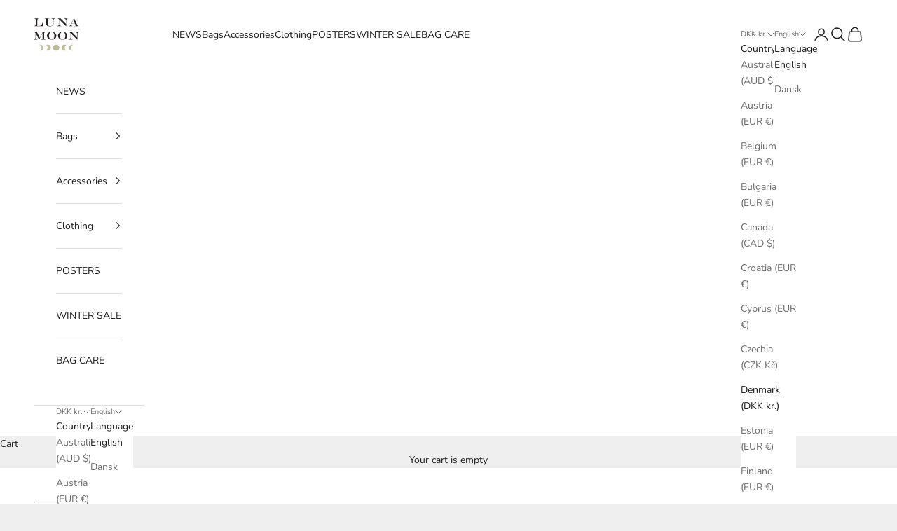

--- FILE ---
content_type: text/html; charset=utf-8
request_url: https://www.lunamoonstudios.com/products/small-tote-rue-rivoli-bag-jute-black
body_size: 44155
content:
<!doctype html>
<html lang="en" dir="ltr">
  <head>
    <meta charset="utf-8">
    <meta name="viewport" content="width=device-width, initial-scale=1.0, height=device-height, minimum-scale=1.0, maximum-scale=5.0">

    <title>Small Tote - Rue Rivoli - Jute - black</title><meta name="description" content="The bag is made of 50% jute, 40% cotton and 10% viscose. The bag can be closed with a zipper at the top.The bag has two D-rings inside, so it is possible to add a strap.Inside you will find 3 pockets - one of them closes with a zipper.The bag is protected with metal feet underneath.The lining is made of 100% organic co"><link rel="canonical" href="https://www.lunamoonstudios.com/products/small-tote-rue-rivoli-bag-jute-black"><link rel="shortcut icon" href="//www.lunamoonstudios.com/cdn/shop/files/Luna_Moon_-_Transparent.png?v=1741609721&width=96">
      <link rel="apple-touch-icon" href="//www.lunamoonstudios.com/cdn/shop/files/Luna_Moon_-_Transparent.png?v=1741609721&width=180"><link rel="preconnect" href="https://fonts.shopifycdn.com" crossorigin><link rel="preload" href="//www.lunamoonstudios.com/cdn/fonts/instrument_sans/instrumentsans_n4.db86542ae5e1596dbdb28c279ae6c2086c4c5bfa.woff2" as="font" type="font/woff2" crossorigin><link rel="preload" href="//www.lunamoonstudios.com/cdn/fonts/nunito/nunito_n4.fc49103dc396b42cae9460289072d384b6c6eb63.woff2" as="font" type="font/woff2" crossorigin><meta property="og:type" content="product">
  <meta property="og:title" content="Small Tote - Rue Rivoli - Jute - black">
  <meta property="product:price:amount" content="899,00">
  <meta property="product:price:currency" content="DKK">
  <meta property="product:availability" content="out of stock"><meta property="og:image" content="http://www.lunamoonstudios.com/cdn/shop/files/Small_Tote_-_Rue_Rivoli-Bag-LM01RR-Jute_-_black.jpg?v=1749134000&width=2048">
  <meta property="og:image:secure_url" content="https://www.lunamoonstudios.com/cdn/shop/files/Small_Tote_-_Rue_Rivoli-Bag-LM01RR-Jute_-_black.jpg?v=1749134000&width=2048">
  <meta property="og:image:width" content="2000">
  <meta property="og:image:height" content="2000"><meta property="og:description" content="The bag is made of 50% jute, 40% cotton and 10% viscose. The bag can be closed with a zipper at the top.The bag has two D-rings inside, so it is possible to add a strap.Inside you will find 3 pockets - one of them closes with a zipper.The bag is protected with metal feet underneath.The lining is made of 100% organic co"><meta property="og:url" content="https://www.lunamoonstudios.com/products/small-tote-rue-rivoli-bag-jute-black">
<meta property="og:site_name" content="Luna Moon Studios EU"><meta name="twitter:card" content="summary"><meta name="twitter:title" content="Small Tote - Rue Rivoli - Jute - black">
  <meta name="twitter:description" content="The bag is made of 50% jute, 40% cotton and 10% viscose. The bag can be closed with a zipper at the top.The bag has two D-rings inside, so it is possible to add a strap.Inside you will find 3 pockets - one of them closes with a zipper.The bag is protected with metal feet underneath.The lining is made of 100% organic cotton.Comes with a dustbag made of 100% organic cotton.Dimensions: H: 21 cm, W: 26 cm, D: 11 cm"><meta name="twitter:image" content="https://www.lunamoonstudios.com/cdn/shop/files/Small_Tote_-_Rue_Rivoli-Bag-LM01RR-Jute_-_black.jpg?crop=center&height=1200&v=1749134000&width=1200">
  <meta name="twitter:image:alt" content="Luna Moon Small Tote - Rue Rivoli Tote bag Jute - black"><script async crossorigin fetchpriority="high" src="/cdn/shopifycloud/importmap-polyfill/es-modules-shim.2.4.0.js"></script>
<script type="application/ld+json">{"@context":"http:\/\/schema.org\/","@id":"\/products\/small-tote-rue-rivoli-bag-jute-black#product","@type":"ProductGroup","brand":{"@type":"Brand","name":"Luna Moon"},"category":"Tote bag","description":"The bag is made of 50% jute, 40% cotton and 10% viscose. The bag can be closed with a zipper at the top.The bag has two D-rings inside, so it is possible to add a strap.Inside you will find 3 pockets - one of them closes with a zipper.The bag is protected with metal feet underneath.The lining is made of 100% organic cotton.Comes with a dustbag made of 100% organic cotton.Dimensions: H: 21 cm, W: 26 cm, D: 11 cm","hasVariant":[{"@id":"\/products\/small-tote-rue-rivoli-bag-jute-black?variant=48052684390724#variant","@type":"Product","gtin":"5744001406298","image":"https:\/\/www.lunamoonstudios.com\/cdn\/shop\/files\/Small_Tote_-_Rue_Rivoli-Bag-LM01RR-Jute_-_black.jpg?v=1749134000\u0026width=1920","name":"Small Tote - Rue Rivoli - Jute - black - Small","offers":{"@id":"\/products\/small-tote-rue-rivoli-bag-jute-black?variant=48052684390724#offer","@type":"Offer","availability":"http:\/\/schema.org\/OutOfStock","price":"899.00","priceCurrency":"DKK","url":"https:\/\/www.lunamoonstudios.com\/products\/small-tote-rue-rivoli-bag-jute-black?variant=48052684390724"},"sku":"LM01RR\\Jute - black\\Small"}],"name":"Small Tote - Rue Rivoli - Jute - black","productGroupID":"8901259100484","url":"https:\/\/www.lunamoonstudios.com\/products\/small-tote-rue-rivoli-bag-jute-black"}</script><script type="application/ld+json">
  {
    "@context": "https://schema.org",
    "@type": "BreadcrumbList",
    "itemListElement": [{
        "@type": "ListItem",
        "position": 1,
        "name": "Home",
        "item": "https://www.lunamoonstudios.com"
      },{
            "@type": "ListItem",
            "position": 2,
            "name": "Small Tote - Rue Rivoli - Jute - black",
            "item": "https://www.lunamoonstudios.com/products/small-tote-rue-rivoli-bag-jute-black"
          }]
  }
</script><style>/* Typography (heading) */
  @font-face {
  font-family: "Instrument Sans";
  font-weight: 400;
  font-style: normal;
  font-display: fallback;
  src: url("//www.lunamoonstudios.com/cdn/fonts/instrument_sans/instrumentsans_n4.db86542ae5e1596dbdb28c279ae6c2086c4c5bfa.woff2") format("woff2"),
       url("//www.lunamoonstudios.com/cdn/fonts/instrument_sans/instrumentsans_n4.510f1b081e58d08c30978f465518799851ef6d8b.woff") format("woff");
}

@font-face {
  font-family: "Instrument Sans";
  font-weight: 400;
  font-style: italic;
  font-display: fallback;
  src: url("//www.lunamoonstudios.com/cdn/fonts/instrument_sans/instrumentsans_i4.028d3c3cd8d085648c808ceb20cd2fd1eb3560e5.woff2") format("woff2"),
       url("//www.lunamoonstudios.com/cdn/fonts/instrument_sans/instrumentsans_i4.7e90d82df8dee29a99237cd19cc529d2206706a2.woff") format("woff");
}

/* Typography (body) */
  @font-face {
  font-family: Nunito;
  font-weight: 400;
  font-style: normal;
  font-display: fallback;
  src: url("//www.lunamoonstudios.com/cdn/fonts/nunito/nunito_n4.fc49103dc396b42cae9460289072d384b6c6eb63.woff2") format("woff2"),
       url("//www.lunamoonstudios.com/cdn/fonts/nunito/nunito_n4.5d26d13beeac3116db2479e64986cdeea4c8fbdd.woff") format("woff");
}

@font-face {
  font-family: Nunito;
  font-weight: 400;
  font-style: italic;
  font-display: fallback;
  src: url("//www.lunamoonstudios.com/cdn/fonts/nunito/nunito_i4.fd53bf99043ab6c570187ed42d1b49192135de96.woff2") format("woff2"),
       url("//www.lunamoonstudios.com/cdn/fonts/nunito/nunito_i4.cb3876a003a73aaae5363bb3e3e99d45ec598cc6.woff") format("woff");
}

@font-face {
  font-family: Nunito;
  font-weight: 700;
  font-style: normal;
  font-display: fallback;
  src: url("//www.lunamoonstudios.com/cdn/fonts/nunito/nunito_n7.37cf9b8cf43b3322f7e6e13ad2aad62ab5dc9109.woff2") format("woff2"),
       url("//www.lunamoonstudios.com/cdn/fonts/nunito/nunito_n7.45cfcfadc6630011252d54d5f5a2c7c98f60d5de.woff") format("woff");
}

@font-face {
  font-family: Nunito;
  font-weight: 700;
  font-style: italic;
  font-display: fallback;
  src: url("//www.lunamoonstudios.com/cdn/fonts/nunito/nunito_i7.3f8ba2027bc9ceb1b1764ecab15bae73f86c4632.woff2") format("woff2"),
       url("//www.lunamoonstudios.com/cdn/fonts/nunito/nunito_i7.82bfb5f86ec77ada3c9f660da22064c2e46e1469.woff") format("woff");
}

:root {
    /* Container */
    --container-max-width: 100%;
    --container-xxs-max-width: 27.5rem; /* 440px */
    --container-xs-max-width: 42.5rem; /* 680px */
    --container-sm-max-width: 61.25rem; /* 980px */
    --container-md-max-width: 71.875rem; /* 1150px */
    --container-lg-max-width: 78.75rem; /* 1260px */
    --container-xl-max-width: 85rem; /* 1360px */
    --container-gutter: 1.25rem;

    --section-vertical-spacing: 2.5rem;
    --section-vertical-spacing-tight:2.5rem;

    --section-stack-gap:2.25rem;
    --section-stack-gap-tight:2.25rem;

    /* Form settings */
    --form-gap: 1.25rem; /* Gap between fieldset and submit button */
    --fieldset-gap: 1rem; /* Gap between each form input within a fieldset */
    --form-control-gap: 0.625rem; /* Gap between input and label (ignored for floating label) */
    --checkbox-control-gap: 0.75rem; /* Horizontal gap between checkbox and its associated label */
    --input-padding-block: 0.65rem; /* Vertical padding for input, textarea and native select */
    --input-padding-inline: 0.8rem; /* Horizontal padding for input, textarea and native select */
    --checkbox-size: 0.875rem; /* Size (width and height) for checkbox */

    /* Other sizes */
    --sticky-area-height: calc(var(--announcement-bar-is-sticky, 0) * var(--announcement-bar-height, 0px) + var(--header-is-sticky, 0) * var(--header-is-visible, 1) * var(--header-height, 0px));

    /* RTL support */
    --transform-logical-flip: 1;
    --transform-origin-start: left;
    --transform-origin-end: right;

    /**
     * ---------------------------------------------------------------------
     * TYPOGRAPHY
     * ---------------------------------------------------------------------
     */

    /* Font properties */
    --heading-font-family: "Instrument Sans", sans-serif;
    --heading-font-weight: 400;
    --heading-font-style: normal;
    --heading-text-transform: uppercase;
    --heading-letter-spacing: 0.18em;
    --text-font-family: Nunito, sans-serif;
    --text-font-weight: 400;
    --text-font-style: normal;
    --text-letter-spacing: 0.0em;
    --button-font: var(--text-font-style) var(--text-font-weight) var(--text-sm) / 1.65 var(--text-font-family);
    --button-text-transform: uppercase;
    --button-letter-spacing: 0.18em;

    /* Font sizes */--text-heading-size-factor: 1;
    --text-h1: max(0.6875rem, clamp(1.375rem, 1.146341463414634rem + 0.975609756097561vw, 2rem) * var(--text-heading-size-factor));
    --text-h2: max(0.6875rem, clamp(1.25rem, 1.0670731707317074rem + 0.7804878048780488vw, 1.75rem) * var(--text-heading-size-factor));
    --text-h3: max(0.6875rem, clamp(1.125rem, 1.0335365853658536rem + 0.3902439024390244vw, 1.375rem) * var(--text-heading-size-factor));
    --text-h4: max(0.6875rem, clamp(1rem, 0.9542682926829268rem + 0.1951219512195122vw, 1.125rem) * var(--text-heading-size-factor));
    --text-h5: calc(0.875rem * var(--text-heading-size-factor));
    --text-h6: calc(0.75rem * var(--text-heading-size-factor));

    --text-xs: 0.75rem;
    --text-sm: 0.8125rem;
    --text-base: 0.875rem;
    --text-lg: 1.0rem;
    --text-xl: 1.125rem;

    /* Rounded variables (used for border radius) */
    --rounded-full: 9999px;
    --button-border-radius: 0.0rem;
    --input-border-radius: 0.0rem;

    /* Box shadow */
    --shadow-sm: 0 2px 8px rgb(0 0 0 / 0.05);
    --shadow: 0 5px 15px rgb(0 0 0 / 0.05);
    --shadow-md: 0 5px 30px rgb(0 0 0 / 0.05);
    --shadow-block: px px px rgb(var(--text-primary) / 0.0);

    /**
     * ---------------------------------------------------------------------
     * OTHER
     * ---------------------------------------------------------------------
     */

    --checkmark-svg-url: url(//www.lunamoonstudios.com/cdn/shop/t/5/assets/checkmark.svg?v=77552481021870063511734010319);
    --cursor-zoom-in-svg-url: url(//www.lunamoonstudios.com/cdn/shop/t/5/assets/cursor-zoom-in.svg?v=53880737899771658811734010318);
  }

  [dir="rtl"]:root {
    /* RTL support */
    --transform-logical-flip: -1;
    --transform-origin-start: right;
    --transform-origin-end: left;
  }

  @media screen and (min-width: 700px) {
    :root {
      /* Typography (font size) */
      --text-xs: 0.75rem;
      --text-sm: 0.8125rem;
      --text-base: 0.875rem;
      --text-lg: 1.0rem;
      --text-xl: 1.25rem;

      /* Spacing settings */
      --container-gutter: 2rem;
    }
  }

  @media screen and (min-width: 1000px) {
    :root {
      /* Spacing settings */
      --container-gutter: 3rem;

      --section-vertical-spacing: 4rem;
      --section-vertical-spacing-tight: 4rem;

      --section-stack-gap:3rem;
      --section-stack-gap-tight:3rem;
    }
  }:root {/* Overlay used for modal */
    --page-overlay: 0 0 0 / 0.4;

    /* We use the first scheme background as default */
    --page-background: ;

    /* Product colors */
    --on-sale-text: 96 5 1;
    --on-sale-badge-background: 96 5 1;
    --on-sale-badge-text: 255 255 255;
    --sold-out-badge-background: 239 239 239;
    --sold-out-badge-text: 0 0 0 / 0.65;
    --custom-badge-background: 28 28 28;
    --custom-badge-text: 255 255 255;
    --star-color: 28 28 28;

    /* Status colors */
    --success-background: 212 227 203;
    --success-text: 48 122 7;
    --warning-background: 253 241 224;
    --warning-text: 237 138 0;
    --error-background: 243 204 204;
    --error-text: 203 43 43;
  }.color-scheme--scheme-1 {
      /* Color settings */--accent: 28 28 28;
      --text-color: 28 28 28;
      --background: 239 239 239 / 1.0;
      --background-without-opacity: 239 239 239;
      --background-gradient: ;--border-color: 207 207 207;/* Button colors */
      --button-background: 28 28 28;
      --button-text-color: 255 255 255;

      /* Circled buttons */
      --circle-button-background: 255 255 255;
      --circle-button-text-color: 28 28 28;
    }.shopify-section:has(.section-spacing.color-scheme--bg-609ecfcfee2f667ac6c12366fc6ece56) + .shopify-section:has(.section-spacing.color-scheme--bg-609ecfcfee2f667ac6c12366fc6ece56:not(.bordered-section)) .section-spacing {
      padding-block-start: 0;
    }.color-scheme--scheme-2 {
      /* Color settings */--accent: 28 28 28;
      --text-color: 28 28 28;
      --background: 255 255 255 / 1.0;
      --background-without-opacity: 255 255 255;
      --background-gradient: ;--border-color: 221 221 221;/* Button colors */
      --button-background: 28 28 28;
      --button-text-color: 255 255 255;

      /* Circled buttons */
      --circle-button-background: 255 255 255;
      --circle-button-text-color: 28 28 28;
    }.shopify-section:has(.section-spacing.color-scheme--bg-54922f2e920ba8346f6dc0fba343d673) + .shopify-section:has(.section-spacing.color-scheme--bg-54922f2e920ba8346f6dc0fba343d673:not(.bordered-section)) .section-spacing {
      padding-block-start: 0;
    }.color-scheme--scheme-3 {
      /* Color settings */--accent: 255 255 255;
      --text-color: 255 255 255;
      --background: 28 28 28 / 1.0;
      --background-without-opacity: 28 28 28;
      --background-gradient: ;--border-color: 62 62 62;/* Button colors */
      --button-background: 255 255 255;
      --button-text-color: 28 28 28;

      /* Circled buttons */
      --circle-button-background: 255 255 255;
      --circle-button-text-color: 28 28 28;
    }.shopify-section:has(.section-spacing.color-scheme--bg-c1f8cb21047e4797e94d0969dc5d1e44) + .shopify-section:has(.section-spacing.color-scheme--bg-c1f8cb21047e4797e94d0969dc5d1e44:not(.bordered-section)) .section-spacing {
      padding-block-start: 0;
    }.color-scheme--scheme-4 {
      /* Color settings */--accent: 255 255 255;
      --text-color: 67 0 0;
      --background: 0 0 0 / 0.0;
      --background-without-opacity: 0 0 0;
      --background-gradient: ;--border-color: 67 0 0;/* Button colors */
      --button-background: 255 255 255;
      --button-text-color: 28 28 28;

      /* Circled buttons */
      --circle-button-background: 255 255 255;
      --circle-button-text-color: 28 28 28;
    }.shopify-section:has(.section-spacing.color-scheme--bg-3671eee015764974ee0aef1536023e0f) + .shopify-section:has(.section-spacing.color-scheme--bg-3671eee015764974ee0aef1536023e0f:not(.bordered-section)) .section-spacing {
      padding-block-start: 0;
    }.color-scheme--scheme-f25ed2e0-473f-4b9a-8ffd-9ba42509e0e3 {
      /* Color settings */--accent: 255 255 255;
      --text-color: 255 255 255;
      --background: 145 138 97 / 1.0;
      --background-without-opacity: 145 138 97;
      --background-gradient: ;--border-color: 162 156 121;/* Button colors */
      --button-background: 255 255 255;
      --button-text-color: 28 28 28;

      /* Circled buttons */
      --circle-button-background: 255 255 255;
      --circle-button-text-color: 255 255 255;
    }.shopify-section:has(.section-spacing.color-scheme--bg-df483249d139b5203ee9845f44ffe7a3) + .shopify-section:has(.section-spacing.color-scheme--bg-df483249d139b5203ee9845f44ffe7a3:not(.bordered-section)) .section-spacing {
      padding-block-start: 0;
    }.color-scheme--scheme-130f6447-1479-426f-8ef5-7424fc21d553 {
      /* Color settings */--accent: 28 28 28;
      --text-color: 133 47 27;
      --background: 255 245 245 / 1.0;
      --background-without-opacity: 255 245 245;
      --background-gradient: ;--border-color: 237 215 212;/* Button colors */
      --button-background: 28 28 28;
      --button-text-color: 255 255 255;

      /* Circled buttons */
      --circle-button-background: 255 255 255;
      --circle-button-text-color: 28 28 28;
    }.shopify-section:has(.section-spacing.color-scheme--bg-7367a5968523438b9bb21c25732e8d1b) + .shopify-section:has(.section-spacing.color-scheme--bg-7367a5968523438b9bb21c25732e8d1b:not(.bordered-section)) .section-spacing {
      padding-block-start: 0;
    }.color-scheme--scheme-f7375dbe-e290-412a-94de-d0b82460bdbf {
      /* Color settings */--accent: 28 28 28;
      --text-color: 255 255 255;
      --background: 51 0 0 / 1.0;
      --background-without-opacity: 51 0 0;
      --background-gradient: ;--border-color: 82 38 38;/* Button colors */
      --button-background: 28 28 28;
      --button-text-color: 255 255 255;

      /* Circled buttons */
      --circle-button-background: 255 255 255;
      --circle-button-text-color: 28 28 28;
    }.shopify-section:has(.section-spacing.color-scheme--bg-e00ea8e6d7e8f1b6a94ee12f8119204c) + .shopify-section:has(.section-spacing.color-scheme--bg-e00ea8e6d7e8f1b6a94ee12f8119204c:not(.bordered-section)) .section-spacing {
      padding-block-start: 0;
    }.color-scheme--dialog {
      /* Color settings */--accent: 28 28 28;
      --text-color: 28 28 28;
      --background: 255 255 255 / 1.0;
      --background-without-opacity: 255 255 255;
      --background-gradient: ;--border-color: 221 221 221;/* Button colors */
      --button-background: 28 28 28;
      --button-text-color: 255 255 255;

      /* Circled buttons */
      --circle-button-background: 255 255 255;
      --circle-button-text-color: 28 28 28;
    }
</style><script>
  // This allows to expose several variables to the global scope, to be used in scripts
  window.themeVariables = {
    settings: {
      showPageTransition: null,
      pageType: "product",
      moneyFormat: "{{amount_with_comma_separator}} kr",
      moneyWithCurrencyFormat: "{{amount_with_comma_separator}} DKK",
      currencyCodeEnabled: false,
      cartType: "drawer",
      staggerMenuApparition: true
    },

    strings: {
      addedToCart: "Added to your cart!",
      closeGallery: "Close gallery",
      zoomGallery: "Zoom picture",
      errorGallery: "Image cannot be loaded",
      shippingEstimatorNoResults: "Sorry, we do not ship to your address.",
      shippingEstimatorOneResult: "There is one shipping rate for your address:",
      shippingEstimatorMultipleResults: "There are several shipping rates for your address:",
      shippingEstimatorError: "One or more error occurred while retrieving shipping rates:",
      next: "Next",
      previous: "Previous"
    },

    mediaQueries: {
      'sm': 'screen and (min-width: 700px)',
      'md': 'screen and (min-width: 1000px)',
      'lg': 'screen and (min-width: 1150px)',
      'xl': 'screen and (min-width: 1400px)',
      '2xl': 'screen and (min-width: 1600px)',
      'sm-max': 'screen and (max-width: 699px)',
      'md-max': 'screen and (max-width: 999px)',
      'lg-max': 'screen and (max-width: 1149px)',
      'xl-max': 'screen and (max-width: 1399px)',
      '2xl-max': 'screen and (max-width: 1599px)',
      'motion-safe': '(prefers-reduced-motion: no-preference)',
      'motion-reduce': '(prefers-reduced-motion: reduce)',
      'supports-hover': 'screen and (pointer: fine)',
      'supports-touch': 'screen and (hover: none)'
    }
  };</script><script src="https://a.klaviyo.com/media/js/onsite/onsite.js"></script>
    
    <script>
      if (!(HTMLScriptElement.supports && HTMLScriptElement.supports('importmap'))) {
        const importMapPolyfill = document.createElement('script');
        importMapPolyfill.async = true;
        importMapPolyfill.src = "//www.lunamoonstudios.com/cdn/shop/t/5/assets/es-module-shims.min.js?v=133133393897716595401739835273";

        document.head.appendChild(importMapPolyfill);
      }
    </script>

    <script type="importmap">{
        "imports": {
          "vendor": "//www.lunamoonstudios.com/cdn/shop/t/5/assets/vendor.min.js?v=166833309358212501051739835277",
          "theme": "//www.lunamoonstudios.com/cdn/shop/t/5/assets/theme.js?v=119214414845672947061739835276",
          "photoswipe": "//www.lunamoonstudios.com/cdn/shop/t/5/assets/photoswipe.min.js?v=13374349288281597431734010301"
        }
      }
    </script>

    <script type="module" src="//www.lunamoonstudios.com/cdn/shop/t/5/assets/vendor.min.js?v=166833309358212501051739835277"></script>
    <script type="module" src="//www.lunamoonstudios.com/cdn/shop/t/5/assets/theme.js?v=119214414845672947061739835276"></script>

    <script>window.performance && window.performance.mark && window.performance.mark('shopify.content_for_header.start');</script><meta name="facebook-domain-verification" content="0hwsna9mxeae2g5oomudebq8nai4b2">
<meta name="google-site-verification" content="qtq_nrrajRfn04e3s70OxIc-TzqagCZNIJnbZo3J4hQ">
<meta id="shopify-digital-wallet" name="shopify-digital-wallet" content="/71103381810/digital_wallets/dialog">
<meta name="shopify-checkout-api-token" content="64351a59822987527de934387d86e866">
<link rel="alternate" hreflang="x-default" href="https://www.lunamoonstudios.com/products/small-tote-rue-rivoli-bag-jute-black">
<link rel="alternate" hreflang="en" href="https://www.lunamoonstudios.com/products/small-tote-rue-rivoli-bag-jute-black">
<link rel="alternate" hreflang="da" href="https://www.lunamoonstudios.com/da/products/small-tote-rue-rivoli-bag-jute-black">
<link rel="alternate" hreflang="en-NO" href="https://www.lunamoonstudios.com/en-no/products/small-tote-rue-rivoli-bag-jute-black">
<link rel="alternate" type="application/json+oembed" href="https://www.lunamoonstudios.com/products/small-tote-rue-rivoli-bag-jute-black.oembed">
<script async="async" src="/checkouts/internal/preloads.js?locale=en-DK"></script>
<link rel="preconnect" href="https://shop.app" crossorigin="anonymous">
<script async="async" src="https://shop.app/checkouts/internal/preloads.js?locale=en-DK&shop_id=71103381810" crossorigin="anonymous"></script>
<script id="apple-pay-shop-capabilities" type="application/json">{"shopId":71103381810,"countryCode":"DK","currencyCode":"DKK","merchantCapabilities":["supports3DS"],"merchantId":"gid:\/\/shopify\/Shop\/71103381810","merchantName":"Luna Moon Studios EU","requiredBillingContactFields":["postalAddress","email","phone"],"requiredShippingContactFields":["postalAddress","email","phone"],"shippingType":"shipping","supportedNetworks":["visa","maestro","masterCard","amex"],"total":{"type":"pending","label":"Luna Moon Studios EU","amount":"1.00"},"shopifyPaymentsEnabled":true,"supportsSubscriptions":true}</script>
<script id="shopify-features" type="application/json">{"accessToken":"64351a59822987527de934387d86e866","betas":["rich-media-storefront-analytics"],"domain":"www.lunamoonstudios.com","predictiveSearch":true,"shopId":71103381810,"locale":"en"}</script>
<script>var Shopify = Shopify || {};
Shopify.shop = "luna-moon-studios.myshopify.com";
Shopify.locale = "en";
Shopify.currency = {"active":"DKK","rate":"1.0"};
Shopify.country = "DK";
Shopify.theme = {"name":"Prestige","id":175488500036,"schema_name":"Prestige","schema_version":"10.5.2","theme_store_id":855,"role":"main"};
Shopify.theme.handle = "null";
Shopify.theme.style = {"id":null,"handle":null};
Shopify.cdnHost = "www.lunamoonstudios.com/cdn";
Shopify.routes = Shopify.routes || {};
Shopify.routes.root = "/";</script>
<script type="module">!function(o){(o.Shopify=o.Shopify||{}).modules=!0}(window);</script>
<script>!function(o){function n(){var o=[];function n(){o.push(Array.prototype.slice.apply(arguments))}return n.q=o,n}var t=o.Shopify=o.Shopify||{};t.loadFeatures=n(),t.autoloadFeatures=n()}(window);</script>
<script>
  window.ShopifyPay = window.ShopifyPay || {};
  window.ShopifyPay.apiHost = "shop.app\/pay";
  window.ShopifyPay.redirectState = null;
</script>
<script id="shop-js-analytics" type="application/json">{"pageType":"product"}</script>
<script defer="defer" async type="module" src="//www.lunamoonstudios.com/cdn/shopifycloud/shop-js/modules/v2/client.init-shop-cart-sync_BT-GjEfc.en.esm.js"></script>
<script defer="defer" async type="module" src="//www.lunamoonstudios.com/cdn/shopifycloud/shop-js/modules/v2/chunk.common_D58fp_Oc.esm.js"></script>
<script defer="defer" async type="module" src="//www.lunamoonstudios.com/cdn/shopifycloud/shop-js/modules/v2/chunk.modal_xMitdFEc.esm.js"></script>
<script type="module">
  await import("//www.lunamoonstudios.com/cdn/shopifycloud/shop-js/modules/v2/client.init-shop-cart-sync_BT-GjEfc.en.esm.js");
await import("//www.lunamoonstudios.com/cdn/shopifycloud/shop-js/modules/v2/chunk.common_D58fp_Oc.esm.js");
await import("//www.lunamoonstudios.com/cdn/shopifycloud/shop-js/modules/v2/chunk.modal_xMitdFEc.esm.js");

  window.Shopify.SignInWithShop?.initShopCartSync?.({"fedCMEnabled":true,"windoidEnabled":true});

</script>
<script>
  window.Shopify = window.Shopify || {};
  if (!window.Shopify.featureAssets) window.Shopify.featureAssets = {};
  window.Shopify.featureAssets['shop-js'] = {"shop-cart-sync":["modules/v2/client.shop-cart-sync_DZOKe7Ll.en.esm.js","modules/v2/chunk.common_D58fp_Oc.esm.js","modules/v2/chunk.modal_xMitdFEc.esm.js"],"init-fed-cm":["modules/v2/client.init-fed-cm_B6oLuCjv.en.esm.js","modules/v2/chunk.common_D58fp_Oc.esm.js","modules/v2/chunk.modal_xMitdFEc.esm.js"],"shop-cash-offers":["modules/v2/client.shop-cash-offers_D2sdYoxE.en.esm.js","modules/v2/chunk.common_D58fp_Oc.esm.js","modules/v2/chunk.modal_xMitdFEc.esm.js"],"shop-login-button":["modules/v2/client.shop-login-button_QeVjl5Y3.en.esm.js","modules/v2/chunk.common_D58fp_Oc.esm.js","modules/v2/chunk.modal_xMitdFEc.esm.js"],"pay-button":["modules/v2/client.pay-button_DXTOsIq6.en.esm.js","modules/v2/chunk.common_D58fp_Oc.esm.js","modules/v2/chunk.modal_xMitdFEc.esm.js"],"shop-button":["modules/v2/client.shop-button_DQZHx9pm.en.esm.js","modules/v2/chunk.common_D58fp_Oc.esm.js","modules/v2/chunk.modal_xMitdFEc.esm.js"],"avatar":["modules/v2/client.avatar_BTnouDA3.en.esm.js"],"init-windoid":["modules/v2/client.init-windoid_CR1B-cfM.en.esm.js","modules/v2/chunk.common_D58fp_Oc.esm.js","modules/v2/chunk.modal_xMitdFEc.esm.js"],"init-shop-for-new-customer-accounts":["modules/v2/client.init-shop-for-new-customer-accounts_C_vY_xzh.en.esm.js","modules/v2/client.shop-login-button_QeVjl5Y3.en.esm.js","modules/v2/chunk.common_D58fp_Oc.esm.js","modules/v2/chunk.modal_xMitdFEc.esm.js"],"init-shop-email-lookup-coordinator":["modules/v2/client.init-shop-email-lookup-coordinator_BI7n9ZSv.en.esm.js","modules/v2/chunk.common_D58fp_Oc.esm.js","modules/v2/chunk.modal_xMitdFEc.esm.js"],"init-shop-cart-sync":["modules/v2/client.init-shop-cart-sync_BT-GjEfc.en.esm.js","modules/v2/chunk.common_D58fp_Oc.esm.js","modules/v2/chunk.modal_xMitdFEc.esm.js"],"shop-toast-manager":["modules/v2/client.shop-toast-manager_DiYdP3xc.en.esm.js","modules/v2/chunk.common_D58fp_Oc.esm.js","modules/v2/chunk.modal_xMitdFEc.esm.js"],"init-customer-accounts":["modules/v2/client.init-customer-accounts_D9ZNqS-Q.en.esm.js","modules/v2/client.shop-login-button_QeVjl5Y3.en.esm.js","modules/v2/chunk.common_D58fp_Oc.esm.js","modules/v2/chunk.modal_xMitdFEc.esm.js"],"init-customer-accounts-sign-up":["modules/v2/client.init-customer-accounts-sign-up_iGw4briv.en.esm.js","modules/v2/client.shop-login-button_QeVjl5Y3.en.esm.js","modules/v2/chunk.common_D58fp_Oc.esm.js","modules/v2/chunk.modal_xMitdFEc.esm.js"],"shop-follow-button":["modules/v2/client.shop-follow-button_CqMgW2wH.en.esm.js","modules/v2/chunk.common_D58fp_Oc.esm.js","modules/v2/chunk.modal_xMitdFEc.esm.js"],"checkout-modal":["modules/v2/client.checkout-modal_xHeaAweL.en.esm.js","modules/v2/chunk.common_D58fp_Oc.esm.js","modules/v2/chunk.modal_xMitdFEc.esm.js"],"shop-login":["modules/v2/client.shop-login_D91U-Q7h.en.esm.js","modules/v2/chunk.common_D58fp_Oc.esm.js","modules/v2/chunk.modal_xMitdFEc.esm.js"],"lead-capture":["modules/v2/client.lead-capture_BJmE1dJe.en.esm.js","modules/v2/chunk.common_D58fp_Oc.esm.js","modules/v2/chunk.modal_xMitdFEc.esm.js"],"payment-terms":["modules/v2/client.payment-terms_Ci9AEqFq.en.esm.js","modules/v2/chunk.common_D58fp_Oc.esm.js","modules/v2/chunk.modal_xMitdFEc.esm.js"]};
</script>
<script>(function() {
  var isLoaded = false;
  function asyncLoad() {
    if (isLoaded) return;
    isLoaded = true;
    var urls = ["https:\/\/cdn.gethypervisual.com\/assets\/hypervisual.js?shop=luna-moon-studios.myshopify.com","https:\/\/cdn.nfcube.com\/instafeed-01f8085de13e75bb465f0687ea04c921.js?shop=luna-moon-studios.myshopify.com","https:\/\/ecommplugins-scripts.trustpilot.com\/v2.1\/js\/header.min.js?settings=eyJrZXkiOiJCVFV0MnlaaW5tekdlM3F1IiwicyI6InNrdSJ9\u0026shop=luna-moon-studios.myshopify.com","https:\/\/ecommplugins-scripts.trustpilot.com\/v2.1\/js\/success.min.js?settings=eyJrZXkiOiJCVFV0MnlaaW5tekdlM3F1IiwicyI6InNrdSIsInQiOlsib3JkZXJzL2Z1bGZpbGxlZCJdLCJ2IjoiIiwiYSI6IiJ9\u0026shop=luna-moon-studios.myshopify.com","https:\/\/ecommplugins-trustboxsettings.trustpilot.com\/luna-moon-studios.myshopify.com.js?settings=1749123135943\u0026shop=luna-moon-studios.myshopify.com","https:\/\/d33a6lvgbd0fej.cloudfront.net\/script_tag\/secomapp.scripttag.js?shop=luna-moon-studios.myshopify.com"];
    for (var i = 0; i < urls.length; i++) {
      var s = document.createElement('script');
      s.type = 'text/javascript';
      s.async = true;
      s.src = urls[i];
      var x = document.getElementsByTagName('script')[0];
      x.parentNode.insertBefore(s, x);
    }
  };
  if(window.attachEvent) {
    window.attachEvent('onload', asyncLoad);
  } else {
    window.addEventListener('load', asyncLoad, false);
  }
})();</script>
<script id="__st">var __st={"a":71103381810,"offset":3600,"reqid":"b48f25f1-d2ad-4c53-aa39-ae64bb3eed48-1769197761","pageurl":"www.lunamoonstudios.com\/products\/small-tote-rue-rivoli-bag-jute-black","u":"487c897dfbeb","p":"product","rtyp":"product","rid":8901259100484};</script>
<script>window.ShopifyPaypalV4VisibilityTracking = true;</script>
<script id="captcha-bootstrap">!function(){'use strict';const t='contact',e='account',n='new_comment',o=[[t,t],['blogs',n],['comments',n],[t,'customer']],c=[[e,'customer_login'],[e,'guest_login'],[e,'recover_customer_password'],[e,'create_customer']],r=t=>t.map((([t,e])=>`form[action*='/${t}']:not([data-nocaptcha='true']) input[name='form_type'][value='${e}']`)).join(','),a=t=>()=>t?[...document.querySelectorAll(t)].map((t=>t.form)):[];function s(){const t=[...o],e=r(t);return a(e)}const i='password',u='form_key',d=['recaptcha-v3-token','g-recaptcha-response','h-captcha-response',i],f=()=>{try{return window.sessionStorage}catch{return}},m='__shopify_v',_=t=>t.elements[u];function p(t,e,n=!1){try{const o=window.sessionStorage,c=JSON.parse(o.getItem(e)),{data:r}=function(t){const{data:e,action:n}=t;return t[m]||n?{data:e,action:n}:{data:t,action:n}}(c);for(const[e,n]of Object.entries(r))t.elements[e]&&(t.elements[e].value=n);n&&o.removeItem(e)}catch(o){console.error('form repopulation failed',{error:o})}}const l='form_type',E='cptcha';function T(t){t.dataset[E]=!0}const w=window,h=w.document,L='Shopify',v='ce_forms',y='captcha';let A=!1;((t,e)=>{const n=(g='f06e6c50-85a8-45c8-87d0-21a2b65856fe',I='https://cdn.shopify.com/shopifycloud/storefront-forms-hcaptcha/ce_storefront_forms_captcha_hcaptcha.v1.5.2.iife.js',D={infoText:'Protected by hCaptcha',privacyText:'Privacy',termsText:'Terms'},(t,e,n)=>{const o=w[L][v],c=o.bindForm;if(c)return c(t,g,e,D).then(n);var r;o.q.push([[t,g,e,D],n]),r=I,A||(h.body.append(Object.assign(h.createElement('script'),{id:'captcha-provider',async:!0,src:r})),A=!0)});var g,I,D;w[L]=w[L]||{},w[L][v]=w[L][v]||{},w[L][v].q=[],w[L][y]=w[L][y]||{},w[L][y].protect=function(t,e){n(t,void 0,e),T(t)},Object.freeze(w[L][y]),function(t,e,n,w,h,L){const[v,y,A,g]=function(t,e,n){const i=e?o:[],u=t?c:[],d=[...i,...u],f=r(d),m=r(i),_=r(d.filter((([t,e])=>n.includes(e))));return[a(f),a(m),a(_),s()]}(w,h,L),I=t=>{const e=t.target;return e instanceof HTMLFormElement?e:e&&e.form},D=t=>v().includes(t);t.addEventListener('submit',(t=>{const e=I(t);if(!e)return;const n=D(e)&&!e.dataset.hcaptchaBound&&!e.dataset.recaptchaBound,o=_(e),c=g().includes(e)&&(!o||!o.value);(n||c)&&t.preventDefault(),c&&!n&&(function(t){try{if(!f())return;!function(t){const e=f();if(!e)return;const n=_(t);if(!n)return;const o=n.value;o&&e.removeItem(o)}(t);const e=Array.from(Array(32),(()=>Math.random().toString(36)[2])).join('');!function(t,e){_(t)||t.append(Object.assign(document.createElement('input'),{type:'hidden',name:u})),t.elements[u].value=e}(t,e),function(t,e){const n=f();if(!n)return;const o=[...t.querySelectorAll(`input[type='${i}']`)].map((({name:t})=>t)),c=[...d,...o],r={};for(const[a,s]of new FormData(t).entries())c.includes(a)||(r[a]=s);n.setItem(e,JSON.stringify({[m]:1,action:t.action,data:r}))}(t,e)}catch(e){console.error('failed to persist form',e)}}(e),e.submit())}));const S=(t,e)=>{t&&!t.dataset[E]&&(n(t,e.some((e=>e===t))),T(t))};for(const o of['focusin','change'])t.addEventListener(o,(t=>{const e=I(t);D(e)&&S(e,y())}));const B=e.get('form_key'),M=e.get(l),P=B&&M;t.addEventListener('DOMContentLoaded',(()=>{const t=y();if(P)for(const e of t)e.elements[l].value===M&&p(e,B);[...new Set([...A(),...v().filter((t=>'true'===t.dataset.shopifyCaptcha))])].forEach((e=>S(e,t)))}))}(h,new URLSearchParams(w.location.search),n,t,e,['guest_login'])})(!0,!0)}();</script>
<script integrity="sha256-4kQ18oKyAcykRKYeNunJcIwy7WH5gtpwJnB7kiuLZ1E=" data-source-attribution="shopify.loadfeatures" defer="defer" src="//www.lunamoonstudios.com/cdn/shopifycloud/storefront/assets/storefront/load_feature-a0a9edcb.js" crossorigin="anonymous"></script>
<script crossorigin="anonymous" defer="defer" src="//www.lunamoonstudios.com/cdn/shopifycloud/storefront/assets/shopify_pay/storefront-65b4c6d7.js?v=20250812"></script>
<script data-source-attribution="shopify.dynamic_checkout.dynamic.init">var Shopify=Shopify||{};Shopify.PaymentButton=Shopify.PaymentButton||{isStorefrontPortableWallets:!0,init:function(){window.Shopify.PaymentButton.init=function(){};var t=document.createElement("script");t.src="https://www.lunamoonstudios.com/cdn/shopifycloud/portable-wallets/latest/portable-wallets.en.js",t.type="module",document.head.appendChild(t)}};
</script>
<script data-source-attribution="shopify.dynamic_checkout.buyer_consent">
  function portableWalletsHideBuyerConsent(e){var t=document.getElementById("shopify-buyer-consent"),n=document.getElementById("shopify-subscription-policy-button");t&&n&&(t.classList.add("hidden"),t.setAttribute("aria-hidden","true"),n.removeEventListener("click",e))}function portableWalletsShowBuyerConsent(e){var t=document.getElementById("shopify-buyer-consent"),n=document.getElementById("shopify-subscription-policy-button");t&&n&&(t.classList.remove("hidden"),t.removeAttribute("aria-hidden"),n.addEventListener("click",e))}window.Shopify?.PaymentButton&&(window.Shopify.PaymentButton.hideBuyerConsent=portableWalletsHideBuyerConsent,window.Shopify.PaymentButton.showBuyerConsent=portableWalletsShowBuyerConsent);
</script>
<script>
  function portableWalletsCleanup(e){e&&e.src&&console.error("Failed to load portable wallets script "+e.src);var t=document.querySelectorAll("shopify-accelerated-checkout .shopify-payment-button__skeleton, shopify-accelerated-checkout-cart .wallet-cart-button__skeleton"),e=document.getElementById("shopify-buyer-consent");for(let e=0;e<t.length;e++)t[e].remove();e&&e.remove()}function portableWalletsNotLoadedAsModule(e){e instanceof ErrorEvent&&"string"==typeof e.message&&e.message.includes("import.meta")&&"string"==typeof e.filename&&e.filename.includes("portable-wallets")&&(window.removeEventListener("error",portableWalletsNotLoadedAsModule),window.Shopify.PaymentButton.failedToLoad=e,"loading"===document.readyState?document.addEventListener("DOMContentLoaded",window.Shopify.PaymentButton.init):window.Shopify.PaymentButton.init())}window.addEventListener("error",portableWalletsNotLoadedAsModule);
</script>

<script type="module" src="https://www.lunamoonstudios.com/cdn/shopifycloud/portable-wallets/latest/portable-wallets.en.js" onError="portableWalletsCleanup(this)" crossorigin="anonymous"></script>
<script nomodule>
  document.addEventListener("DOMContentLoaded", portableWalletsCleanup);
</script>

<script id='scb4127' type='text/javascript' async='' src='https://www.lunamoonstudios.com/cdn/shopifycloud/privacy-banner/storefront-banner.js'></script><link id="shopify-accelerated-checkout-styles" rel="stylesheet" media="screen" href="https://www.lunamoonstudios.com/cdn/shopifycloud/portable-wallets/latest/accelerated-checkout-backwards-compat.css" crossorigin="anonymous">
<style id="shopify-accelerated-checkout-cart">
        #shopify-buyer-consent {
  margin-top: 1em;
  display: inline-block;
  width: 100%;
}

#shopify-buyer-consent.hidden {
  display: none;
}

#shopify-subscription-policy-button {
  background: none;
  border: none;
  padding: 0;
  text-decoration: underline;
  font-size: inherit;
  cursor: pointer;
}

#shopify-subscription-policy-button::before {
  box-shadow: none;
}

      </style>

<script>window.performance && window.performance.mark && window.performance.mark('shopify.content_for_header.end');</script>
<link href="//www.lunamoonstudios.com/cdn/shop/t/5/assets/theme.css?v=8851995895327256761761904649" rel="stylesheet" type="text/css" media="all" /><!-- BEGIN app block: shopify://apps/klaviyo-email-marketing-sms/blocks/klaviyo-onsite-embed/2632fe16-c075-4321-a88b-50b567f42507 -->












  <script async src="https://static.klaviyo.com/onsite/js/RtrfcN/klaviyo.js?company_id=RtrfcN"></script>
  <script>!function(){if(!window.klaviyo){window._klOnsite=window._klOnsite||[];try{window.klaviyo=new Proxy({},{get:function(n,i){return"push"===i?function(){var n;(n=window._klOnsite).push.apply(n,arguments)}:function(){for(var n=arguments.length,o=new Array(n),w=0;w<n;w++)o[w]=arguments[w];var t="function"==typeof o[o.length-1]?o.pop():void 0,e=new Promise((function(n){window._klOnsite.push([i].concat(o,[function(i){t&&t(i),n(i)}]))}));return e}}})}catch(n){window.klaviyo=window.klaviyo||[],window.klaviyo.push=function(){var n;(n=window._klOnsite).push.apply(n,arguments)}}}}();</script>

  
    <script id="viewed_product">
      if (item == null) {
        var _learnq = _learnq || [];

        var MetafieldReviews = null
        var MetafieldYotpoRating = null
        var MetafieldYotpoCount = null
        var MetafieldLooxRating = null
        var MetafieldLooxCount = null
        var okendoProduct = null
        var okendoProductReviewCount = null
        var okendoProductReviewAverageValue = null
        try {
          // The following fields are used for Customer Hub recently viewed in order to add reviews.
          // This information is not part of __kla_viewed. Instead, it is part of __kla_viewed_reviewed_items
          MetafieldReviews = {};
          MetafieldYotpoRating = null
          MetafieldYotpoCount = null
          MetafieldLooxRating = null
          MetafieldLooxCount = null

          okendoProduct = null
          // If the okendo metafield is not legacy, it will error, which then requires the new json formatted data
          if (okendoProduct && 'error' in okendoProduct) {
            okendoProduct = null
          }
          okendoProductReviewCount = okendoProduct ? okendoProduct.reviewCount : null
          okendoProductReviewAverageValue = okendoProduct ? okendoProduct.reviewAverageValue : null
        } catch (error) {
          console.error('Error in Klaviyo onsite reviews tracking:', error);
        }

        var item = {
          Name: "Small Tote - Rue Rivoli - Jute - black",
          ProductID: 8901259100484,
          Categories: ["ALL BAGS","All Bags and Acc.","Autumn selection","NEW ARRIVALS","Small Totes"],
          ImageURL: "https://www.lunamoonstudios.com/cdn/shop/files/Small_Tote_-_Rue_Rivoli-Bag-LM01RR-Jute_-_black_grande.jpg?v=1749134000",
          URL: "https://www.lunamoonstudios.com/products/small-tote-rue-rivoli-bag-jute-black",
          Brand: "Luna Moon",
          Price: "899,00 kr",
          Value: "899,00",
          CompareAtPrice: "0,00 kr"
        };
        _learnq.push(['track', 'Viewed Product', item]);
        _learnq.push(['trackViewedItem', {
          Title: item.Name,
          ItemId: item.ProductID,
          Categories: item.Categories,
          ImageUrl: item.ImageURL,
          Url: item.URL,
          Metadata: {
            Brand: item.Brand,
            Price: item.Price,
            Value: item.Value,
            CompareAtPrice: item.CompareAtPrice
          },
          metafields:{
            reviews: MetafieldReviews,
            yotpo:{
              rating: MetafieldYotpoRating,
              count: MetafieldYotpoCount,
            },
            loox:{
              rating: MetafieldLooxRating,
              count: MetafieldLooxCount,
            },
            okendo: {
              rating: okendoProductReviewAverageValue,
              count: okendoProductReviewCount,
            }
          }
        }]);
      }
    </script>
  




  <script>
    window.klaviyoReviewsProductDesignMode = false
  </script>







<!-- END app block --><link href="https://monorail-edge.shopifysvc.com" rel="dns-prefetch">
<script>(function(){if ("sendBeacon" in navigator && "performance" in window) {try {var session_token_from_headers = performance.getEntriesByType('navigation')[0].serverTiming.find(x => x.name == '_s').description;} catch {var session_token_from_headers = undefined;}var session_cookie_matches = document.cookie.match(/_shopify_s=([^;]*)/);var session_token_from_cookie = session_cookie_matches && session_cookie_matches.length === 2 ? session_cookie_matches[1] : "";var session_token = session_token_from_headers || session_token_from_cookie || "";function handle_abandonment_event(e) {var entries = performance.getEntries().filter(function(entry) {return /monorail-edge.shopifysvc.com/.test(entry.name);});if (!window.abandonment_tracked && entries.length === 0) {window.abandonment_tracked = true;var currentMs = Date.now();var navigation_start = performance.timing.navigationStart;var payload = {shop_id: 71103381810,url: window.location.href,navigation_start,duration: currentMs - navigation_start,session_token,page_type: "product"};window.navigator.sendBeacon("https://monorail-edge.shopifysvc.com/v1/produce", JSON.stringify({schema_id: "online_store_buyer_site_abandonment/1.1",payload: payload,metadata: {event_created_at_ms: currentMs,event_sent_at_ms: currentMs}}));}}window.addEventListener('pagehide', handle_abandonment_event);}}());</script>
<script id="web-pixels-manager-setup">(function e(e,d,r,n,o){if(void 0===o&&(o={}),!Boolean(null===(a=null===(i=window.Shopify)||void 0===i?void 0:i.analytics)||void 0===a?void 0:a.replayQueue)){var i,a;window.Shopify=window.Shopify||{};var t=window.Shopify;t.analytics=t.analytics||{};var s=t.analytics;s.replayQueue=[],s.publish=function(e,d,r){return s.replayQueue.push([e,d,r]),!0};try{self.performance.mark("wpm:start")}catch(e){}var l=function(){var e={modern:/Edge?\/(1{2}[4-9]|1[2-9]\d|[2-9]\d{2}|\d{4,})\.\d+(\.\d+|)|Firefox\/(1{2}[4-9]|1[2-9]\d|[2-9]\d{2}|\d{4,})\.\d+(\.\d+|)|Chrom(ium|e)\/(9{2}|\d{3,})\.\d+(\.\d+|)|(Maci|X1{2}).+ Version\/(15\.\d+|(1[6-9]|[2-9]\d|\d{3,})\.\d+)([,.]\d+|)( \(\w+\)|)( Mobile\/\w+|) Safari\/|Chrome.+OPR\/(9{2}|\d{3,})\.\d+\.\d+|(CPU[ +]OS|iPhone[ +]OS|CPU[ +]iPhone|CPU IPhone OS|CPU iPad OS)[ +]+(15[._]\d+|(1[6-9]|[2-9]\d|\d{3,})[._]\d+)([._]\d+|)|Android:?[ /-](13[3-9]|1[4-9]\d|[2-9]\d{2}|\d{4,})(\.\d+|)(\.\d+|)|Android.+Firefox\/(13[5-9]|1[4-9]\d|[2-9]\d{2}|\d{4,})\.\d+(\.\d+|)|Android.+Chrom(ium|e)\/(13[3-9]|1[4-9]\d|[2-9]\d{2}|\d{4,})\.\d+(\.\d+|)|SamsungBrowser\/([2-9]\d|\d{3,})\.\d+/,legacy:/Edge?\/(1[6-9]|[2-9]\d|\d{3,})\.\d+(\.\d+|)|Firefox\/(5[4-9]|[6-9]\d|\d{3,})\.\d+(\.\d+|)|Chrom(ium|e)\/(5[1-9]|[6-9]\d|\d{3,})\.\d+(\.\d+|)([\d.]+$|.*Safari\/(?![\d.]+ Edge\/[\d.]+$))|(Maci|X1{2}).+ Version\/(10\.\d+|(1[1-9]|[2-9]\d|\d{3,})\.\d+)([,.]\d+|)( \(\w+\)|)( Mobile\/\w+|) Safari\/|Chrome.+OPR\/(3[89]|[4-9]\d|\d{3,})\.\d+\.\d+|(CPU[ +]OS|iPhone[ +]OS|CPU[ +]iPhone|CPU IPhone OS|CPU iPad OS)[ +]+(10[._]\d+|(1[1-9]|[2-9]\d|\d{3,})[._]\d+)([._]\d+|)|Android:?[ /-](13[3-9]|1[4-9]\d|[2-9]\d{2}|\d{4,})(\.\d+|)(\.\d+|)|Mobile Safari.+OPR\/([89]\d|\d{3,})\.\d+\.\d+|Android.+Firefox\/(13[5-9]|1[4-9]\d|[2-9]\d{2}|\d{4,})\.\d+(\.\d+|)|Android.+Chrom(ium|e)\/(13[3-9]|1[4-9]\d|[2-9]\d{2}|\d{4,})\.\d+(\.\d+|)|Android.+(UC? ?Browser|UCWEB|U3)[ /]?(15\.([5-9]|\d{2,})|(1[6-9]|[2-9]\d|\d{3,})\.\d+)\.\d+|SamsungBrowser\/(5\.\d+|([6-9]|\d{2,})\.\d+)|Android.+MQ{2}Browser\/(14(\.(9|\d{2,})|)|(1[5-9]|[2-9]\d|\d{3,})(\.\d+|))(\.\d+|)|K[Aa][Ii]OS\/(3\.\d+|([4-9]|\d{2,})\.\d+)(\.\d+|)/},d=e.modern,r=e.legacy,n=navigator.userAgent;return n.match(d)?"modern":n.match(r)?"legacy":"unknown"}(),u="modern"===l?"modern":"legacy",c=(null!=n?n:{modern:"",legacy:""})[u],f=function(e){return[e.baseUrl,"/wpm","/b",e.hashVersion,"modern"===e.buildTarget?"m":"l",".js"].join("")}({baseUrl:d,hashVersion:r,buildTarget:u}),m=function(e){var d=e.version,r=e.bundleTarget,n=e.surface,o=e.pageUrl,i=e.monorailEndpoint;return{emit:function(e){var a=e.status,t=e.errorMsg,s=(new Date).getTime(),l=JSON.stringify({metadata:{event_sent_at_ms:s},events:[{schema_id:"web_pixels_manager_load/3.1",payload:{version:d,bundle_target:r,page_url:o,status:a,surface:n,error_msg:t},metadata:{event_created_at_ms:s}}]});if(!i)return console&&console.warn&&console.warn("[Web Pixels Manager] No Monorail endpoint provided, skipping logging."),!1;try{return self.navigator.sendBeacon.bind(self.navigator)(i,l)}catch(e){}var u=new XMLHttpRequest;try{return u.open("POST",i,!0),u.setRequestHeader("Content-Type","text/plain"),u.send(l),!0}catch(e){return console&&console.warn&&console.warn("[Web Pixels Manager] Got an unhandled error while logging to Monorail."),!1}}}}({version:r,bundleTarget:l,surface:e.surface,pageUrl:self.location.href,monorailEndpoint:e.monorailEndpoint});try{o.browserTarget=l,function(e){var d=e.src,r=e.async,n=void 0===r||r,o=e.onload,i=e.onerror,a=e.sri,t=e.scriptDataAttributes,s=void 0===t?{}:t,l=document.createElement("script"),u=document.querySelector("head"),c=document.querySelector("body");if(l.async=n,l.src=d,a&&(l.integrity=a,l.crossOrigin="anonymous"),s)for(var f in s)if(Object.prototype.hasOwnProperty.call(s,f))try{l.dataset[f]=s[f]}catch(e){}if(o&&l.addEventListener("load",o),i&&l.addEventListener("error",i),u)u.appendChild(l);else{if(!c)throw new Error("Did not find a head or body element to append the script");c.appendChild(l)}}({src:f,async:!0,onload:function(){if(!function(){var e,d;return Boolean(null===(d=null===(e=window.Shopify)||void 0===e?void 0:e.analytics)||void 0===d?void 0:d.initialized)}()){var d=window.webPixelsManager.init(e)||void 0;if(d){var r=window.Shopify.analytics;r.replayQueue.forEach((function(e){var r=e[0],n=e[1],o=e[2];d.publishCustomEvent(r,n,o)})),r.replayQueue=[],r.publish=d.publishCustomEvent,r.visitor=d.visitor,r.initialized=!0}}},onerror:function(){return m.emit({status:"failed",errorMsg:"".concat(f," has failed to load")})},sri:function(e){var d=/^sha384-[A-Za-z0-9+/=]+$/;return"string"==typeof e&&d.test(e)}(c)?c:"",scriptDataAttributes:o}),m.emit({status:"loading"})}catch(e){m.emit({status:"failed",errorMsg:(null==e?void 0:e.message)||"Unknown error"})}}})({shopId: 71103381810,storefrontBaseUrl: "https://www.lunamoonstudios.com",extensionsBaseUrl: "https://extensions.shopifycdn.com/cdn/shopifycloud/web-pixels-manager",monorailEndpoint: "https://monorail-edge.shopifysvc.com/unstable/produce_batch",surface: "storefront-renderer",enabledBetaFlags: ["2dca8a86"],webPixelsConfigList: [{"id":"2684977476","configuration":"{\"accountID\":\"RtrfcN\",\"webPixelConfig\":\"eyJlbmFibGVBZGRlZFRvQ2FydEV2ZW50cyI6IHRydWV9\"}","eventPayloadVersion":"v1","runtimeContext":"STRICT","scriptVersion":"524f6c1ee37bacdca7657a665bdca589","type":"APP","apiClientId":123074,"privacyPurposes":["ANALYTICS","MARKETING"],"dataSharingAdjustments":{"protectedCustomerApprovalScopes":["read_customer_address","read_customer_email","read_customer_name","read_customer_personal_data","read_customer_phone"]}},{"id":"940474692","configuration":"{\"config\":\"{\\\"google_tag_ids\\\":[\\\"G-7WDS6MT1XQ\\\",\\\"AW-461757664\\\",\\\"GT-55NX4N8P\\\"],\\\"target_country\\\":\\\"DK\\\",\\\"gtag_events\\\":[{\\\"type\\\":\\\"begin_checkout\\\",\\\"action_label\\\":[\\\"G-7WDS6MT1XQ\\\",\\\"AW-461757664\\\/dkEKCMWy17UaEOC5l9wB\\\"]},{\\\"type\\\":\\\"search\\\",\\\"action_label\\\":[\\\"G-7WDS6MT1XQ\\\",\\\"AW-461757664\\\/BjnnCKO017UaEOC5l9wB\\\"]},{\\\"type\\\":\\\"view_item\\\",\\\"action_label\\\":[\\\"G-7WDS6MT1XQ\\\",\\\"AW-461757664\\\/k44-CM6y17UaEOC5l9wB\\\",\\\"MC-4ZHEBGEJC1\\\"]},{\\\"type\\\":\\\"purchase\\\",\\\"action_label\\\":[\\\"G-7WDS6MT1XQ\\\",\\\"AW-461757664\\\/qLLQCMKy17UaEOC5l9wB\\\",\\\"MC-4ZHEBGEJC1\\\"]},{\\\"type\\\":\\\"page_view\\\",\\\"action_label\\\":[\\\"G-7WDS6MT1XQ\\\",\\\"AW-461757664\\\/4Kc7CMuy17UaEOC5l9wB\\\",\\\"MC-4ZHEBGEJC1\\\"]},{\\\"type\\\":\\\"add_payment_info\\\",\\\"action_label\\\":[\\\"G-7WDS6MT1XQ\\\",\\\"AW-461757664\\\/KADaCKa017UaEOC5l9wB\\\"]},{\\\"type\\\":\\\"add_to_cart\\\",\\\"action_label\\\":[\\\"G-7WDS6MT1XQ\\\",\\\"AW-461757664\\\/y4uWCMiy17UaEOC5l9wB\\\"]}],\\\"enable_monitoring_mode\\\":false}\"}","eventPayloadVersion":"v1","runtimeContext":"OPEN","scriptVersion":"b2a88bafab3e21179ed38636efcd8a93","type":"APP","apiClientId":1780363,"privacyPurposes":[],"dataSharingAdjustments":{"protectedCustomerApprovalScopes":["read_customer_address","read_customer_email","read_customer_name","read_customer_personal_data","read_customer_phone"]}},{"id":"279806276","configuration":"{\"pixel_id\":\"907060377177466\",\"pixel_type\":\"facebook_pixel\",\"metaapp_system_user_token\":\"-\"}","eventPayloadVersion":"v1","runtimeContext":"OPEN","scriptVersion":"ca16bc87fe92b6042fbaa3acc2fbdaa6","type":"APP","apiClientId":2329312,"privacyPurposes":["ANALYTICS","MARKETING","SALE_OF_DATA"],"dataSharingAdjustments":{"protectedCustomerApprovalScopes":["read_customer_address","read_customer_email","read_customer_name","read_customer_personal_data","read_customer_phone"]}},{"id":"shopify-app-pixel","configuration":"{}","eventPayloadVersion":"v1","runtimeContext":"STRICT","scriptVersion":"0450","apiClientId":"shopify-pixel","type":"APP","privacyPurposes":["ANALYTICS","MARKETING"]},{"id":"shopify-custom-pixel","eventPayloadVersion":"v1","runtimeContext":"LAX","scriptVersion":"0450","apiClientId":"shopify-pixel","type":"CUSTOM","privacyPurposes":["ANALYTICS","MARKETING"]}],isMerchantRequest: false,initData: {"shop":{"name":"Luna Moon Studios EU","paymentSettings":{"currencyCode":"DKK"},"myshopifyDomain":"luna-moon-studios.myshopify.com","countryCode":"DK","storefrontUrl":"https:\/\/www.lunamoonstudios.com"},"customer":null,"cart":null,"checkout":null,"productVariants":[{"price":{"amount":899.0,"currencyCode":"DKK"},"product":{"title":"Small Tote - Rue Rivoli - Jute - black","vendor":"Luna Moon","id":"8901259100484","untranslatedTitle":"Small Tote - Rue Rivoli - Jute - black","url":"\/products\/small-tote-rue-rivoli-bag-jute-black","type":"Tote bag"},"id":"48052684390724","image":{"src":"\/\/www.lunamoonstudios.com\/cdn\/shop\/files\/Small_Tote_-_Rue_Rivoli-Bag-LM01RR-Jute_-_black.jpg?v=1749134000"},"sku":"LM01RR\\Jute - black\\Small","title":"Small","untranslatedTitle":"Small"}],"purchasingCompany":null},},"https://www.lunamoonstudios.com/cdn","fcfee988w5aeb613cpc8e4bc33m6693e112",{"modern":"","legacy":""},{"shopId":"71103381810","storefrontBaseUrl":"https:\/\/www.lunamoonstudios.com","extensionBaseUrl":"https:\/\/extensions.shopifycdn.com\/cdn\/shopifycloud\/web-pixels-manager","surface":"storefront-renderer","enabledBetaFlags":"[\"2dca8a86\"]","isMerchantRequest":"false","hashVersion":"fcfee988w5aeb613cpc8e4bc33m6693e112","publish":"custom","events":"[[\"page_viewed\",{}],[\"product_viewed\",{\"productVariant\":{\"price\":{\"amount\":899.0,\"currencyCode\":\"DKK\"},\"product\":{\"title\":\"Small Tote - Rue Rivoli - Jute - black\",\"vendor\":\"Luna Moon\",\"id\":\"8901259100484\",\"untranslatedTitle\":\"Small Tote - Rue Rivoli - Jute - black\",\"url\":\"\/products\/small-tote-rue-rivoli-bag-jute-black\",\"type\":\"Tote bag\"},\"id\":\"48052684390724\",\"image\":{\"src\":\"\/\/www.lunamoonstudios.com\/cdn\/shop\/files\/Small_Tote_-_Rue_Rivoli-Bag-LM01RR-Jute_-_black.jpg?v=1749134000\"},\"sku\":\"LM01RR\\\\Jute - black\\\\Small\",\"title\":\"Small\",\"untranslatedTitle\":\"Small\"}}]]"});</script><script>
  window.ShopifyAnalytics = window.ShopifyAnalytics || {};
  window.ShopifyAnalytics.meta = window.ShopifyAnalytics.meta || {};
  window.ShopifyAnalytics.meta.currency = 'DKK';
  var meta = {"product":{"id":8901259100484,"gid":"gid:\/\/shopify\/Product\/8901259100484","vendor":"Luna Moon","type":"Tote bag","handle":"small-tote-rue-rivoli-bag-jute-black","variants":[{"id":48052684390724,"price":89900,"name":"Small Tote - Rue Rivoli - Jute - black - Small","public_title":"Small","sku":"LM01RR\\Jute - black\\Small"}],"remote":false},"page":{"pageType":"product","resourceType":"product","resourceId":8901259100484,"requestId":"b48f25f1-d2ad-4c53-aa39-ae64bb3eed48-1769197761"}};
  for (var attr in meta) {
    window.ShopifyAnalytics.meta[attr] = meta[attr];
  }
</script>
<script class="analytics">
  (function () {
    var customDocumentWrite = function(content) {
      var jquery = null;

      if (window.jQuery) {
        jquery = window.jQuery;
      } else if (window.Checkout && window.Checkout.$) {
        jquery = window.Checkout.$;
      }

      if (jquery) {
        jquery('body').append(content);
      }
    };

    var hasLoggedConversion = function(token) {
      if (token) {
        return document.cookie.indexOf('loggedConversion=' + token) !== -1;
      }
      return false;
    }

    var setCookieIfConversion = function(token) {
      if (token) {
        var twoMonthsFromNow = new Date(Date.now());
        twoMonthsFromNow.setMonth(twoMonthsFromNow.getMonth() + 2);

        document.cookie = 'loggedConversion=' + token + '; expires=' + twoMonthsFromNow;
      }
    }

    var trekkie = window.ShopifyAnalytics.lib = window.trekkie = window.trekkie || [];
    if (trekkie.integrations) {
      return;
    }
    trekkie.methods = [
      'identify',
      'page',
      'ready',
      'track',
      'trackForm',
      'trackLink'
    ];
    trekkie.factory = function(method) {
      return function() {
        var args = Array.prototype.slice.call(arguments);
        args.unshift(method);
        trekkie.push(args);
        return trekkie;
      };
    };
    for (var i = 0; i < trekkie.methods.length; i++) {
      var key = trekkie.methods[i];
      trekkie[key] = trekkie.factory(key);
    }
    trekkie.load = function(config) {
      trekkie.config = config || {};
      trekkie.config.initialDocumentCookie = document.cookie;
      var first = document.getElementsByTagName('script')[0];
      var script = document.createElement('script');
      script.type = 'text/javascript';
      script.onerror = function(e) {
        var scriptFallback = document.createElement('script');
        scriptFallback.type = 'text/javascript';
        scriptFallback.onerror = function(error) {
                var Monorail = {
      produce: function produce(monorailDomain, schemaId, payload) {
        var currentMs = new Date().getTime();
        var event = {
          schema_id: schemaId,
          payload: payload,
          metadata: {
            event_created_at_ms: currentMs,
            event_sent_at_ms: currentMs
          }
        };
        return Monorail.sendRequest("https://" + monorailDomain + "/v1/produce", JSON.stringify(event));
      },
      sendRequest: function sendRequest(endpointUrl, payload) {
        // Try the sendBeacon API
        if (window && window.navigator && typeof window.navigator.sendBeacon === 'function' && typeof window.Blob === 'function' && !Monorail.isIos12()) {
          var blobData = new window.Blob([payload], {
            type: 'text/plain'
          });

          if (window.navigator.sendBeacon(endpointUrl, blobData)) {
            return true;
          } // sendBeacon was not successful

        } // XHR beacon

        var xhr = new XMLHttpRequest();

        try {
          xhr.open('POST', endpointUrl);
          xhr.setRequestHeader('Content-Type', 'text/plain');
          xhr.send(payload);
        } catch (e) {
          console.log(e);
        }

        return false;
      },
      isIos12: function isIos12() {
        return window.navigator.userAgent.lastIndexOf('iPhone; CPU iPhone OS 12_') !== -1 || window.navigator.userAgent.lastIndexOf('iPad; CPU OS 12_') !== -1;
      }
    };
    Monorail.produce('monorail-edge.shopifysvc.com',
      'trekkie_storefront_load_errors/1.1',
      {shop_id: 71103381810,
      theme_id: 175488500036,
      app_name: "storefront",
      context_url: window.location.href,
      source_url: "//www.lunamoonstudios.com/cdn/s/trekkie.storefront.8d95595f799fbf7e1d32231b9a28fd43b70c67d3.min.js"});

        };
        scriptFallback.async = true;
        scriptFallback.src = '//www.lunamoonstudios.com/cdn/s/trekkie.storefront.8d95595f799fbf7e1d32231b9a28fd43b70c67d3.min.js';
        first.parentNode.insertBefore(scriptFallback, first);
      };
      script.async = true;
      script.src = '//www.lunamoonstudios.com/cdn/s/trekkie.storefront.8d95595f799fbf7e1d32231b9a28fd43b70c67d3.min.js';
      first.parentNode.insertBefore(script, first);
    };
    trekkie.load(
      {"Trekkie":{"appName":"storefront","development":false,"defaultAttributes":{"shopId":71103381810,"isMerchantRequest":null,"themeId":175488500036,"themeCityHash":"4732259035027139772","contentLanguage":"en","currency":"DKK","eventMetadataId":"e126faf2-f272-4de8-88e5-f3ff3ec99214"},"isServerSideCookieWritingEnabled":true,"monorailRegion":"shop_domain","enabledBetaFlags":["65f19447"]},"Session Attribution":{},"S2S":{"facebookCapiEnabled":true,"source":"trekkie-storefront-renderer","apiClientId":580111}}
    );

    var loaded = false;
    trekkie.ready(function() {
      if (loaded) return;
      loaded = true;

      window.ShopifyAnalytics.lib = window.trekkie;

      var originalDocumentWrite = document.write;
      document.write = customDocumentWrite;
      try { window.ShopifyAnalytics.merchantGoogleAnalytics.call(this); } catch(error) {};
      document.write = originalDocumentWrite;

      window.ShopifyAnalytics.lib.page(null,{"pageType":"product","resourceType":"product","resourceId":8901259100484,"requestId":"b48f25f1-d2ad-4c53-aa39-ae64bb3eed48-1769197761","shopifyEmitted":true});

      var match = window.location.pathname.match(/checkouts\/(.+)\/(thank_you|post_purchase)/)
      var token = match? match[1]: undefined;
      if (!hasLoggedConversion(token)) {
        setCookieIfConversion(token);
        window.ShopifyAnalytics.lib.track("Viewed Product",{"currency":"DKK","variantId":48052684390724,"productId":8901259100484,"productGid":"gid:\/\/shopify\/Product\/8901259100484","name":"Small Tote - Rue Rivoli - Jute - black - Small","price":"899.00","sku":"LM01RR\\Jute - black\\Small","brand":"Luna Moon","variant":"Small","category":"Tote bag","nonInteraction":true,"remote":false},undefined,undefined,{"shopifyEmitted":true});
      window.ShopifyAnalytics.lib.track("monorail:\/\/trekkie_storefront_viewed_product\/1.1",{"currency":"DKK","variantId":48052684390724,"productId":8901259100484,"productGid":"gid:\/\/shopify\/Product\/8901259100484","name":"Small Tote - Rue Rivoli - Jute - black - Small","price":"899.00","sku":"LM01RR\\Jute - black\\Small","brand":"Luna Moon","variant":"Small","category":"Tote bag","nonInteraction":true,"remote":false,"referer":"https:\/\/www.lunamoonstudios.com\/products\/small-tote-rue-rivoli-bag-jute-black"});
      }
    });


        var eventsListenerScript = document.createElement('script');
        eventsListenerScript.async = true;
        eventsListenerScript.src = "//www.lunamoonstudios.com/cdn/shopifycloud/storefront/assets/shop_events_listener-3da45d37.js";
        document.getElementsByTagName('head')[0].appendChild(eventsListenerScript);

})();</script>
<script
  defer
  src="https://www.lunamoonstudios.com/cdn/shopifycloud/perf-kit/shopify-perf-kit-3.0.4.min.js"
  data-application="storefront-renderer"
  data-shop-id="71103381810"
  data-render-region="gcp-us-east1"
  data-page-type="product"
  data-theme-instance-id="175488500036"
  data-theme-name="Prestige"
  data-theme-version="10.5.2"
  data-monorail-region="shop_domain"
  data-resource-timing-sampling-rate="10"
  data-shs="true"
  data-shs-beacon="true"
  data-shs-export-with-fetch="true"
  data-shs-logs-sample-rate="1"
  data-shs-beacon-endpoint="https://www.lunamoonstudios.com/api/collect"
></script>
</head>

  

  <body class="features--button-transition  color-scheme color-scheme--scheme-1"><template id="drawer-default-template">
  <div part="base">
    <div part="overlay"></div>

    <div part="content">
      <header part="header">
        <slot name="header"></slot>

        <dialog-close-button style="display: contents">
          <button type="button" part="close-button tap-area" aria-label="Close"><svg aria-hidden="true" focusable="false" fill="none" width="14" class="icon icon-close" viewBox="0 0 16 16">
      <path d="m1 1 14 14M1 15 15 1" stroke="currentColor" stroke-width="1.5"/>
    </svg>

  </button>
        </dialog-close-button>
      </header>

      <div part="body">
        <slot></slot>
      </div>

      <footer part="footer">
        <slot name="footer"></slot>
      </footer>
    </div>
  </div>
</template><template id="modal-default-template">
  <div part="base">
    <div part="overlay"></div>

    <div part="content">
      <header part="header">
        <slot name="header"></slot>

        <dialog-close-button style="display: contents">
          <button type="button" part="close-button tap-area" aria-label="Close"><svg aria-hidden="true" focusable="false" fill="none" width="14" class="icon icon-close" viewBox="0 0 16 16">
      <path d="m1 1 14 14M1 15 15 1" stroke="currentColor" stroke-width="1.5"/>
    </svg>

  </button>
        </dialog-close-button>
      </header>

      <div part="body">
        <slot></slot>
      </div>
    </div>
  </div>
</template><template id="popover-default-template">
  <div part="base">
    <div part="overlay"></div>

    <div part="content">
      <header part="header">
        <slot name="header"></slot>

        <dialog-close-button style="display: contents">
          <button type="button" part="close-button tap-area" aria-label="Close"><svg aria-hidden="true" focusable="false" fill="none" width="14" class="icon icon-close" viewBox="0 0 16 16">
      <path d="m1 1 14 14M1 15 15 1" stroke="currentColor" stroke-width="1.5"/>
    </svg>

  </button>
        </dialog-close-button>
      </header>

      <div part="body">
        <slot></slot>
      </div>
    </div>
  </div>
</template><template id="header-search-default-template">
  <div part="base">
    <div part="overlay"></div>

    <div part="content">
      <slot></slot>
    </div>
  </div>
</template><template id="video-media-default-template">
  <slot></slot>

  <svg part="play-button" fill="none" width="48" height="48" viewBox="0 0 48 48">
    <path fill-rule="evenodd" clip-rule="evenodd" d="M48 24c0 13.255-10.745 24-24 24S0 37.255 0 24 10.745 0 24 0s24 10.745 24 24Zm-18 0-9-6.6v13.2l9-6.6Z" fill="var(--play-button-background, #efefef)"/>
  </svg>
</template><loading-bar class="loading-bar" aria-hidden="true"></loading-bar>
    <a href="#main" allow-hash-change class="skip-to-content sr-only">Skip to content</a>

    <span id="header-scroll-tracker" style="position: absolute; width: 1px; height: 1px; top: var(--header-scroll-tracker-offset, 10px); left: 0;"></span><!-- BEGIN sections: header-group -->
<aside id="shopify-section-sections--24066588442948__announcement-bar" class="shopify-section shopify-section-group-header-group shopify-section--announcement-bar"></aside><header id="shopify-section-sections--24066588442948__header" class="shopify-section shopify-section-group-header-group shopify-section--header"><style>
  :root {
    --header-is-sticky: 1;
  }

  #shopify-section-sections--24066588442948__header {
    --header-grid: "primary-nav logo secondary-nav" / minmax(0, 1fr) auto minmax(0, 1fr);
    --header-padding-block: 1rem;
    --header-transparent-header-text-color: 255 255 255;
    --header-separation-border-color: 0 0 0 / 0;

    position: relative;
    z-index: 4;
  }

  @media screen and (min-width: 700px) {
    #shopify-section-sections--24066588442948__header {
      --header-padding-block: 1.6rem;
    }
  }

  @media screen and (min-width: 1000px) {
    #shopify-section-sections--24066588442948__header {--header-grid: "logo primary-nav secondary-nav" / auto minmax(0, 1fr) auto;}
  }#shopify-section-sections--24066588442948__header {
      position: sticky;
      top: 0;
    }

    .shopify-section--announcement-bar ~ #shopify-section-sections--24066588442948__header {
      top: calc(var(--announcement-bar-is-sticky, 0) * var(--announcement-bar-height, 0px));
    }#shopify-section-sections--24066588442948__header {
      --header-logo-width: 50px;
    }

    @media screen and (min-width: 700px) {
      #shopify-section-sections--24066588442948__header {
        --header-logo-width: 65px;
      }
    }</style>

<height-observer variable="header">
  <x-header  class="header color-scheme color-scheme--scheme-2">
      <a href="/" class="header__logo"><span class="sr-only">Luna Moon Studios EU</span><img src="//www.lunamoonstudios.com/cdn/shop/files/Luna_moon_logo.svg?v=1714653035&amp;width=1589" alt="" srcset="//www.lunamoonstudios.com/cdn/shop/files/Luna_moon_logo.svg?v=1714653035&amp;width=130 130w, //www.lunamoonstudios.com/cdn/shop/files/Luna_moon_logo.svg?v=1714653035&amp;width=195 195w" width="1589" height="1159" sizes="65px" class="header__logo-image"></a>
    
<nav class="header__primary-nav " aria-label="Primary navigation">
        <button type="button" aria-controls="sidebar-menu" class="md:hidden">
          <span class="sr-only">Navigation menu</span><svg aria-hidden="true" fill="none" focusable="false" width="24" class="header__nav-icon icon icon-hamburger" viewBox="0 0 24 24">
      <path d="M1 19h22M1 12h22M1 5h22" stroke="currentColor" stroke-width="1.5" stroke-linecap="square"/>
    </svg></button><ul class="contents unstyled-list md-max:hidden">

              <li class="header__primary-nav-item" data-title="NEWS"><a href="/pages/seasonal" class="block h6" >NEWS</a></li>

              <li class="header__primary-nav-item" data-title="Bags"><dropdown-menu-disclosure follow-summary-link trigger="hover"><details class="header__menu-disclosure">
                      <summary data-follow-link="/collections/bags" class="h6">Bags</summary><ul class="header__dropdown-menu header__dropdown-menu--restrictable unstyled-list" role="list"><li><a href="/collections/bags" class="link-faded-reverse" >ALL BAGS</a></li><li><a href="/collections/big-totes" class="link-faded-reverse" >BIG TOTES</a></li><li><a href="/collections/medium-totes" class="link-faded-reverse" >MEDIUM TOTES</a></li><li><a href="/collections/small-totes" class="link-faded-reverse" >SMALL TOTES</a></li><li><a href="/collections/shoppers" class="link-faded-reverse" >SHOPPERS</a></li></ul></details></dropdown-menu-disclosure></li>

              <li class="header__primary-nav-item" data-title="Accessories"><dropdown-menu-disclosure follow-summary-link trigger="hover"><details class="header__menu-disclosure">
                      <summary data-follow-link="/collections/accesories" class="h6">Accessories</summary><ul class="header__dropdown-menu header__dropdown-menu--restrictable unstyled-list" role="list"><li><a href="/collections/accesories" class="link-faded-reverse" >ALL ACCESSORIES</a></li><li><a href="/collections/straps" class="link-faded-reverse" >STRAPS</a></li><li><a href="/collections/cosmetic-bags" class="link-faded-reverse" >COSMETIC BAGS</a></li><li><a href="/collections/laptop-sleeves" class="link-faded-reverse" >LAPTOP SLEEVES</a></li><li><a href="/collections/bag-charms" class="link-faded-reverse" >BAG CHARMS</a></li></ul></details></dropdown-menu-disclosure></li>

              <li class="header__primary-nav-item" data-title="Clothing"><dropdown-menu-disclosure follow-summary-link trigger="hover"><details class="header__menu-disclosure">
                      <summary data-follow-link="/collections/clothing-all" class="h6">Clothing</summary><ul class="header__dropdown-menu header__dropdown-menu--restrictable unstyled-list" role="list"><li><a href="/collections/clothing-all" class="link-faded-reverse" >All CLOTHING</a></li><li><a href="/collections/dresses" class="link-faded-reverse" >DRESSES</a></li><li><a href="/collections/tops" class="link-faded-reverse" >TOPS</a></li><li><a href="/collections/skirts" class="link-faded-reverse" >SKIRTS</a></li><li><a href="/collections/bottoms" class="link-faded-reverse" >BOTTOMS</a></li><li><a href="/pages/x-sandra-willer" class="link-faded-reverse" >X SANDRA WILLER</a></li></ul></details></dropdown-menu-disclosure></li>

              <li class="header__primary-nav-item" data-title="POSTERS"><a href="/collections/poster" class="block h6" >POSTERS</a></li>

              <li class="header__primary-nav-item" data-title="WINTER SALE"><a href="/collections/sale" class="block h6" >WINTER SALE</a></li>

              <li class="header__primary-nav-item" data-title="BAG CARE "><a href="/pages/care-1" class="block h6" >BAG CARE </a></li></ul></nav><nav class="header__secondary-nav" aria-label="Secondary navigation"><ul class="contents unstyled-list"><li class="localization-selectors md-max:hidden"><div class="relative">
      <button type="button" class="localization-toggle heading text-xxs link-faded" aria-controls="popover-localization-header-nav-sections--24066588442948__header-country" aria-label="Change country or currency" aria-expanded="false"><span>DKK kr.</span><svg aria-hidden="true" focusable="false" fill="none" width="10" class="icon icon-chevron-down" viewBox="0 0 10 10">
      <path d="m1 3 4 4 4-4" stroke="currentColor" stroke-linecap="square"/>
    </svg></button>

      <x-popover id="popover-localization-header-nav-sections--24066588442948__header-country" initial-focus="[aria-selected='true']" class="popover popover--bottom-end color-scheme color-scheme--dialog">
        <p class="h4" slot="header">Country</p><form method="post" action="/localization" id="localization-form-header-nav-sections--24066588442948__header-country" accept-charset="UTF-8" class="shopify-localization-form" enctype="multipart/form-data"><input type="hidden" name="form_type" value="localization" /><input type="hidden" name="utf8" value="✓" /><input type="hidden" name="_method" value="put" /><input type="hidden" name="return_to" value="/products/small-tote-rue-rivoli-bag-jute-black" /><x-listbox class="popover__value-list"><button type="submit" name="country_code" class="popover__value-option h-stack gap-2.5" role="option" value="AU" aria-selected="false"><span>Australia (AUD $)</span>
              </button><button type="submit" name="country_code" class="popover__value-option h-stack gap-2.5" role="option" value="AT" aria-selected="false"><span>Austria (EUR €)</span>
              </button><button type="submit" name="country_code" class="popover__value-option h-stack gap-2.5" role="option" value="BE" aria-selected="false"><span>Belgium (EUR €)</span>
              </button><button type="submit" name="country_code" class="popover__value-option h-stack gap-2.5" role="option" value="BG" aria-selected="false"><span>Bulgaria (EUR €)</span>
              </button><button type="submit" name="country_code" class="popover__value-option h-stack gap-2.5" role="option" value="CA" aria-selected="false"><span>Canada (CAD $)</span>
              </button><button type="submit" name="country_code" class="popover__value-option h-stack gap-2.5" role="option" value="HR" aria-selected="false"><span>Croatia (EUR €)</span>
              </button><button type="submit" name="country_code" class="popover__value-option h-stack gap-2.5" role="option" value="CY" aria-selected="false"><span>Cyprus (EUR €)</span>
              </button><button type="submit" name="country_code" class="popover__value-option h-stack gap-2.5" role="option" value="CZ" aria-selected="false"><span>Czechia (CZK Kč)</span>
              </button><button type="submit" name="country_code" class="popover__value-option h-stack gap-2.5" role="option" value="DK" aria-selected="true"><span>Denmark (DKK kr.)</span>
              </button><button type="submit" name="country_code" class="popover__value-option h-stack gap-2.5" role="option" value="EE" aria-selected="false"><span>Estonia (EUR €)</span>
              </button><button type="submit" name="country_code" class="popover__value-option h-stack gap-2.5" role="option" value="FI" aria-selected="false"><span>Finland (EUR €)</span>
              </button><button type="submit" name="country_code" class="popover__value-option h-stack gap-2.5" role="option" value="FR" aria-selected="false"><span>France (EUR €)</span>
              </button><button type="submit" name="country_code" class="popover__value-option h-stack gap-2.5" role="option" value="DE" aria-selected="false"><span>Germany (EUR €)</span>
              </button><button type="submit" name="country_code" class="popover__value-option h-stack gap-2.5" role="option" value="GR" aria-selected="false"><span>Greece (EUR €)</span>
              </button><button type="submit" name="country_code" class="popover__value-option h-stack gap-2.5" role="option" value="HK" aria-selected="false"><span>Hong Kong SAR (HKD $)</span>
              </button><button type="submit" name="country_code" class="popover__value-option h-stack gap-2.5" role="option" value="HU" aria-selected="false"><span>Hungary (HUF Ft)</span>
              </button><button type="submit" name="country_code" class="popover__value-option h-stack gap-2.5" role="option" value="IE" aria-selected="false"><span>Ireland (EUR €)</span>
              </button><button type="submit" name="country_code" class="popover__value-option h-stack gap-2.5" role="option" value="IL" aria-selected="false"><span>Israel (ILS ₪)</span>
              </button><button type="submit" name="country_code" class="popover__value-option h-stack gap-2.5" role="option" value="IT" aria-selected="false"><span>Italy (EUR €)</span>
              </button><button type="submit" name="country_code" class="popover__value-option h-stack gap-2.5" role="option" value="JP" aria-selected="false"><span>Japan (JPY ¥)</span>
              </button><button type="submit" name="country_code" class="popover__value-option h-stack gap-2.5" role="option" value="LV" aria-selected="false"><span>Latvia (EUR €)</span>
              </button><button type="submit" name="country_code" class="popover__value-option h-stack gap-2.5" role="option" value="LT" aria-selected="false"><span>Lithuania (EUR €)</span>
              </button><button type="submit" name="country_code" class="popover__value-option h-stack gap-2.5" role="option" value="LU" aria-selected="false"><span>Luxembourg (EUR €)</span>
              </button><button type="submit" name="country_code" class="popover__value-option h-stack gap-2.5" role="option" value="MY" aria-selected="false"><span>Malaysia (MYR RM)</span>
              </button><button type="submit" name="country_code" class="popover__value-option h-stack gap-2.5" role="option" value="MT" aria-selected="false"><span>Malta (EUR €)</span>
              </button><button type="submit" name="country_code" class="popover__value-option h-stack gap-2.5" role="option" value="NL" aria-selected="false"><span>Netherlands (EUR €)</span>
              </button><button type="submit" name="country_code" class="popover__value-option h-stack gap-2.5" role="option" value="NZ" aria-selected="false"><span>New Zealand (NZD $)</span>
              </button><button type="submit" name="country_code" class="popover__value-option h-stack gap-2.5" role="option" value="NO" aria-selected="false"><span>Norway (NOK kr)</span>
              </button><button type="submit" name="country_code" class="popover__value-option h-stack gap-2.5" role="option" value="PL" aria-selected="false"><span>Poland (PLN zł)</span>
              </button><button type="submit" name="country_code" class="popover__value-option h-stack gap-2.5" role="option" value="PT" aria-selected="false"><span>Portugal (EUR €)</span>
              </button><button type="submit" name="country_code" class="popover__value-option h-stack gap-2.5" role="option" value="RO" aria-selected="false"><span>Romania (RON Lei)</span>
              </button><button type="submit" name="country_code" class="popover__value-option h-stack gap-2.5" role="option" value="SG" aria-selected="false"><span>Singapore (SGD $)</span>
              </button><button type="submit" name="country_code" class="popover__value-option h-stack gap-2.5" role="option" value="SK" aria-selected="false"><span>Slovakia (EUR €)</span>
              </button><button type="submit" name="country_code" class="popover__value-option h-stack gap-2.5" role="option" value="SI" aria-selected="false"><span>Slovenia (EUR €)</span>
              </button><button type="submit" name="country_code" class="popover__value-option h-stack gap-2.5" role="option" value="KR" aria-selected="false"><span>South Korea (KRW ₩)</span>
              </button><button type="submit" name="country_code" class="popover__value-option h-stack gap-2.5" role="option" value="ES" aria-selected="false"><span>Spain (EUR €)</span>
              </button><button type="submit" name="country_code" class="popover__value-option h-stack gap-2.5" role="option" value="SE" aria-selected="false"><span>Sweden (SEK kr)</span>
              </button><button type="submit" name="country_code" class="popover__value-option h-stack gap-2.5" role="option" value="CH" aria-selected="false"><span>Switzerland (CHF CHF)</span>
              </button><button type="submit" name="country_code" class="popover__value-option h-stack gap-2.5" role="option" value="AE" aria-selected="false"><span>United Arab Emirates (AED د.إ)</span>
              </button><button type="submit" name="country_code" class="popover__value-option h-stack gap-2.5" role="option" value="GB" aria-selected="false"><span>United Kingdom (GBP £)</span>
              </button><button type="submit" name="country_code" class="popover__value-option h-stack gap-2.5" role="option" value="US" aria-selected="false"><span>United States (USD $)</span>
              </button></x-listbox></form></x-popover>
    </div><div class="relative">
      <button type="button" class="localization-toggle heading text-xxs link-faded" aria-controls="popover-localization-header-nav-sections--24066588442948__header-locale" aria-label="Change language" aria-expanded="false">English<svg aria-hidden="true" focusable="false" fill="none" width="10" class="icon icon-chevron-down" viewBox="0 0 10 10">
      <path d="m1 3 4 4 4-4" stroke="currentColor" stroke-linecap="square"/>
    </svg></button>

      <x-popover id="popover-localization-header-nav-sections--24066588442948__header-locale" initial-focus="[aria-selected='true']" class="popover popover--bottom-end color-scheme color-scheme--dialog">
        <p class="h4" slot="header">Language</p><form method="post" action="/localization" id="localization-form-header-nav-sections--24066588442948__header-locale" accept-charset="UTF-8" class="shopify-localization-form" enctype="multipart/form-data"><input type="hidden" name="form_type" value="localization" /><input type="hidden" name="utf8" value="✓" /><input type="hidden" name="_method" value="put" /><input type="hidden" name="return_to" value="/products/small-tote-rue-rivoli-bag-jute-black" /><x-listbox class="popover__value-list"><button type="submit" name="locale_code" class="popover__value-option" role="option" value="en" aria-selected="true">English</button><button type="submit" name="locale_code" class="popover__value-option" role="option" value="da" aria-selected="false">Dansk</button></x-listbox></form></x-popover>
    </div></li><li class="header__account-link sm-max:hidden">
            <a href="https://www.lunamoonstudios.com/customer_authentication/redirect?locale=en&region_country=DK">
              <span class="sr-only">Login</span><svg aria-hidden="true" fill="none" focusable="false" width="24" class="header__nav-icon icon icon-account" viewBox="0 0 24 24">
      <path d="M16.125 8.75c-.184 2.478-2.063 4.5-4.125 4.5s-3.944-2.021-4.125-4.5c-.187-2.578 1.64-4.5 4.125-4.5 2.484 0 4.313 1.969 4.125 4.5Z" stroke="currentColor" stroke-width="1.5" stroke-linecap="round" stroke-linejoin="round"/>
      <path d="M3.017 20.747C3.783 16.5 7.922 14.25 12 14.25s8.217 2.25 8.984 6.497" stroke="currentColor" stroke-width="1.5" stroke-miterlimit="10"/>
    </svg></a>
          </li><li class="header__search-link">
            <a href="/search" aria-controls="header-search-sections--24066588442948__header">
              <span class="sr-only">Search</span><svg aria-hidden="true" fill="none" focusable="false" width="24" class="header__nav-icon icon icon-search" viewBox="0 0 24 24">
      <path d="M10.364 3a7.364 7.364 0 1 0 0 14.727 7.364 7.364 0 0 0 0-14.727Z" stroke="currentColor" stroke-width="1.5" stroke-miterlimit="10"/>
      <path d="M15.857 15.858 21 21.001" stroke="currentColor" stroke-width="1.5" stroke-miterlimit="10" stroke-linecap="round"/>
    </svg></a>
          </li><li class="relative header__cart-link">
          <a href="/cart" aria-controls="cart-drawer" data-no-instant>
            <span class="sr-only">Cart</span><svg aria-hidden="true" fill="none" focusable="false" width="24" class="header__nav-icon icon icon-cart" viewBox="0 0 24 24"><path d="M4.75 8.25A.75.75 0 0 0 4 9L3 19.125c0 1.418 1.207 2.625 2.625 2.625h12.75c1.418 0 2.625-1.149 2.625-2.566L20 9a.75.75 0 0 0-.75-.75H4.75Zm2.75 0v-1.5a4.5 4.5 0 0 1 4.5-4.5v0a4.5 4.5 0 0 1 4.5 4.5v1.5" stroke="currentColor" stroke-width="1.5" stroke-linecap="round" stroke-linejoin="round"/></svg><cart-dot class="header__cart-dot  "></cart-dot>
          </a>
        </li>
      </ul>
    </nav><header-search id="header-search-sections--24066588442948__header" class="header-search">
  <div class="container">
    <form id="predictive-search-form" action="/search" method="GET" aria-owns="header-predictive-search" class="header-search__form" role="search">
      <div class="header-search__form-control"><svg aria-hidden="true" fill="none" focusable="false" width="20" class="icon icon-search" viewBox="0 0 24 24">
      <path d="M10.364 3a7.364 7.364 0 1 0 0 14.727 7.364 7.364 0 0 0 0-14.727Z" stroke="currentColor" stroke-width="1.5" stroke-miterlimit="10"/>
      <path d="M15.857 15.858 21 21.001" stroke="currentColor" stroke-width="1.5" stroke-miterlimit="10" stroke-linecap="round"/>
    </svg><input type="search" name="q" spellcheck="false" class="header-search__input h5 sm:h4" aria-label="Search" placeholder="Search for...">

        <dialog-close-button class="contents">
          <button type="button">
            <span class="sr-only">Close</span><svg aria-hidden="true" focusable="false" fill="none" width="16" class="icon icon-close" viewBox="0 0 16 16">
      <path d="m1 1 14 14M1 15 15 1" stroke="currentColor" stroke-width="1.5"/>
    </svg>

  </button>
        </dialog-close-button>
      </div>
    </form>

    <predictive-search id="header-predictive-search" class="predictive-search">
      <div class="predictive-search__content" slot="results"></div>
    </predictive-search>
  </div>
</header-search><template id="header-sidebar-template">
  <div part="base">
    <div part="overlay"></div>

    <div part="content">
      <header part="header">
        <dialog-close-button class="contents">
          <button type="button" part="close-button tap-area" aria-label="Close"><svg aria-hidden="true" focusable="false" fill="none" width="16" class="icon icon-close" viewBox="0 0 16 16">
      <path d="m1 1 14 14M1 15 15 1" stroke="currentColor" stroke-width="1.5"/>
    </svg>

  </button>
        </dialog-close-button>
      </header>

      <div part="panel-list">
        <slot name="main-panel"></slot><slot name="collapsible-panel"></slot></div>
    </div>
  </div>
</template>

<header-sidebar id="sidebar-menu" class="header-sidebar drawer drawer--sm color-scheme color-scheme--scheme-2" template="header-sidebar-template" open-from="left"><div class="header-sidebar__main-panel" slot="main-panel">
    <div class="header-sidebar__scroller">
      <ul class="header-sidebar__linklist divide-y unstyled-list" role="list"><li><a href="/pages/seasonal" class="header-sidebar__linklist-button h6">NEWS</a></li><li><button type="button" class="header-sidebar__linklist-button h6" aria-controls="header-panel-2" aria-expanded="false">Bags<svg aria-hidden="true" focusable="false" fill="none" width="12" class="icon icon-chevron-right  icon--direction-aware" viewBox="0 0 10 10">
      <path d="m3 9 4-4-4-4" stroke="currentColor" stroke-linecap="square"/>
    </svg></button></li><li><button type="button" class="header-sidebar__linklist-button h6" aria-controls="header-panel-3" aria-expanded="false">Accessories<svg aria-hidden="true" focusable="false" fill="none" width="12" class="icon icon-chevron-right  icon--direction-aware" viewBox="0 0 10 10">
      <path d="m3 9 4-4-4-4" stroke="currentColor" stroke-linecap="square"/>
    </svg></button></li><li><button type="button" class="header-sidebar__linklist-button h6" aria-controls="header-panel-4" aria-expanded="false">Clothing<svg aria-hidden="true" focusable="false" fill="none" width="12" class="icon icon-chevron-right  icon--direction-aware" viewBox="0 0 10 10">
      <path d="m3 9 4-4-4-4" stroke="currentColor" stroke-linecap="square"/>
    </svg></button></li><li><a href="/collections/poster" class="header-sidebar__linklist-button h6">POSTERS</a></li><li><a href="/collections/sale" class="header-sidebar__linklist-button h6">WINTER SALE</a></li><li><a href="/pages/care-1" class="header-sidebar__linklist-button h6">BAG CARE </a></li></ul>
    </div><div class="header-sidebar__footer"><a href="https://www.lunamoonstudios.com/customer_authentication/redirect?locale=en&region_country=DK" class="text-with-icon smallcaps sm:hidden"><svg aria-hidden="true" fill="none" focusable="false" width="20" class="icon icon-account" viewBox="0 0 24 24">
      <path d="M16.125 8.75c-.184 2.478-2.063 4.5-4.125 4.5s-3.944-2.021-4.125-4.5c-.187-2.578 1.64-4.5 4.125-4.5 2.484 0 4.313 1.969 4.125 4.5Z" stroke="currentColor" stroke-width="1.5" stroke-linecap="round" stroke-linejoin="round"/>
      <path d="M3.017 20.747C3.783 16.5 7.922 14.25 12 14.25s8.217 2.25 8.984 6.497" stroke="currentColor" stroke-width="1.5" stroke-miterlimit="10"/>
    </svg>Login</a><div class="localization-selectors"><div class="relative">
      <button type="button" class="localization-toggle heading text-xxs link-faded" aria-controls="popover-localization-header-sidebar-sections--24066588442948__header-country" aria-label="Change country or currency" aria-expanded="false"><span>DKK kr.</span><svg aria-hidden="true" focusable="false" fill="none" width="10" class="icon icon-chevron-down" viewBox="0 0 10 10">
      <path d="m1 3 4 4 4-4" stroke="currentColor" stroke-linecap="square"/>
    </svg></button>

      <x-popover id="popover-localization-header-sidebar-sections--24066588442948__header-country" initial-focus="[aria-selected='true']" class="popover popover--top-start color-scheme color-scheme--dialog">
        <p class="h4" slot="header">Country</p><form method="post" action="/localization" id="localization-form-header-sidebar-sections--24066588442948__header-country" accept-charset="UTF-8" class="shopify-localization-form" enctype="multipart/form-data"><input type="hidden" name="form_type" value="localization" /><input type="hidden" name="utf8" value="✓" /><input type="hidden" name="_method" value="put" /><input type="hidden" name="return_to" value="/products/small-tote-rue-rivoli-bag-jute-black" /><x-listbox class="popover__value-list"><button type="submit" name="country_code" class="popover__value-option h-stack gap-2.5" role="option" value="AU" aria-selected="false"><span>Australia (AUD $)</span>
              </button><button type="submit" name="country_code" class="popover__value-option h-stack gap-2.5" role="option" value="AT" aria-selected="false"><span>Austria (EUR €)</span>
              </button><button type="submit" name="country_code" class="popover__value-option h-stack gap-2.5" role="option" value="BE" aria-selected="false"><span>Belgium (EUR €)</span>
              </button><button type="submit" name="country_code" class="popover__value-option h-stack gap-2.5" role="option" value="BG" aria-selected="false"><span>Bulgaria (EUR €)</span>
              </button><button type="submit" name="country_code" class="popover__value-option h-stack gap-2.5" role="option" value="CA" aria-selected="false"><span>Canada (CAD $)</span>
              </button><button type="submit" name="country_code" class="popover__value-option h-stack gap-2.5" role="option" value="HR" aria-selected="false"><span>Croatia (EUR €)</span>
              </button><button type="submit" name="country_code" class="popover__value-option h-stack gap-2.5" role="option" value="CY" aria-selected="false"><span>Cyprus (EUR €)</span>
              </button><button type="submit" name="country_code" class="popover__value-option h-stack gap-2.5" role="option" value="CZ" aria-selected="false"><span>Czechia (CZK Kč)</span>
              </button><button type="submit" name="country_code" class="popover__value-option h-stack gap-2.5" role="option" value="DK" aria-selected="true"><span>Denmark (DKK kr.)</span>
              </button><button type="submit" name="country_code" class="popover__value-option h-stack gap-2.5" role="option" value="EE" aria-selected="false"><span>Estonia (EUR €)</span>
              </button><button type="submit" name="country_code" class="popover__value-option h-stack gap-2.5" role="option" value="FI" aria-selected="false"><span>Finland (EUR €)</span>
              </button><button type="submit" name="country_code" class="popover__value-option h-stack gap-2.5" role="option" value="FR" aria-selected="false"><span>France (EUR €)</span>
              </button><button type="submit" name="country_code" class="popover__value-option h-stack gap-2.5" role="option" value="DE" aria-selected="false"><span>Germany (EUR €)</span>
              </button><button type="submit" name="country_code" class="popover__value-option h-stack gap-2.5" role="option" value="GR" aria-selected="false"><span>Greece (EUR €)</span>
              </button><button type="submit" name="country_code" class="popover__value-option h-stack gap-2.5" role="option" value="HK" aria-selected="false"><span>Hong Kong SAR (HKD $)</span>
              </button><button type="submit" name="country_code" class="popover__value-option h-stack gap-2.5" role="option" value="HU" aria-selected="false"><span>Hungary (HUF Ft)</span>
              </button><button type="submit" name="country_code" class="popover__value-option h-stack gap-2.5" role="option" value="IE" aria-selected="false"><span>Ireland (EUR €)</span>
              </button><button type="submit" name="country_code" class="popover__value-option h-stack gap-2.5" role="option" value="IL" aria-selected="false"><span>Israel (ILS ₪)</span>
              </button><button type="submit" name="country_code" class="popover__value-option h-stack gap-2.5" role="option" value="IT" aria-selected="false"><span>Italy (EUR €)</span>
              </button><button type="submit" name="country_code" class="popover__value-option h-stack gap-2.5" role="option" value="JP" aria-selected="false"><span>Japan (JPY ¥)</span>
              </button><button type="submit" name="country_code" class="popover__value-option h-stack gap-2.5" role="option" value="LV" aria-selected="false"><span>Latvia (EUR €)</span>
              </button><button type="submit" name="country_code" class="popover__value-option h-stack gap-2.5" role="option" value="LT" aria-selected="false"><span>Lithuania (EUR €)</span>
              </button><button type="submit" name="country_code" class="popover__value-option h-stack gap-2.5" role="option" value="LU" aria-selected="false"><span>Luxembourg (EUR €)</span>
              </button><button type="submit" name="country_code" class="popover__value-option h-stack gap-2.5" role="option" value="MY" aria-selected="false"><span>Malaysia (MYR RM)</span>
              </button><button type="submit" name="country_code" class="popover__value-option h-stack gap-2.5" role="option" value="MT" aria-selected="false"><span>Malta (EUR €)</span>
              </button><button type="submit" name="country_code" class="popover__value-option h-stack gap-2.5" role="option" value="NL" aria-selected="false"><span>Netherlands (EUR €)</span>
              </button><button type="submit" name="country_code" class="popover__value-option h-stack gap-2.5" role="option" value="NZ" aria-selected="false"><span>New Zealand (NZD $)</span>
              </button><button type="submit" name="country_code" class="popover__value-option h-stack gap-2.5" role="option" value="NO" aria-selected="false"><span>Norway (NOK kr)</span>
              </button><button type="submit" name="country_code" class="popover__value-option h-stack gap-2.5" role="option" value="PL" aria-selected="false"><span>Poland (PLN zł)</span>
              </button><button type="submit" name="country_code" class="popover__value-option h-stack gap-2.5" role="option" value="PT" aria-selected="false"><span>Portugal (EUR €)</span>
              </button><button type="submit" name="country_code" class="popover__value-option h-stack gap-2.5" role="option" value="RO" aria-selected="false"><span>Romania (RON Lei)</span>
              </button><button type="submit" name="country_code" class="popover__value-option h-stack gap-2.5" role="option" value="SG" aria-selected="false"><span>Singapore (SGD $)</span>
              </button><button type="submit" name="country_code" class="popover__value-option h-stack gap-2.5" role="option" value="SK" aria-selected="false"><span>Slovakia (EUR €)</span>
              </button><button type="submit" name="country_code" class="popover__value-option h-stack gap-2.5" role="option" value="SI" aria-selected="false"><span>Slovenia (EUR €)</span>
              </button><button type="submit" name="country_code" class="popover__value-option h-stack gap-2.5" role="option" value="KR" aria-selected="false"><span>South Korea (KRW ₩)</span>
              </button><button type="submit" name="country_code" class="popover__value-option h-stack gap-2.5" role="option" value="ES" aria-selected="false"><span>Spain (EUR €)</span>
              </button><button type="submit" name="country_code" class="popover__value-option h-stack gap-2.5" role="option" value="SE" aria-selected="false"><span>Sweden (SEK kr)</span>
              </button><button type="submit" name="country_code" class="popover__value-option h-stack gap-2.5" role="option" value="CH" aria-selected="false"><span>Switzerland (CHF CHF)</span>
              </button><button type="submit" name="country_code" class="popover__value-option h-stack gap-2.5" role="option" value="AE" aria-selected="false"><span>United Arab Emirates (AED د.إ)</span>
              </button><button type="submit" name="country_code" class="popover__value-option h-stack gap-2.5" role="option" value="GB" aria-selected="false"><span>United Kingdom (GBP £)</span>
              </button><button type="submit" name="country_code" class="popover__value-option h-stack gap-2.5" role="option" value="US" aria-selected="false"><span>United States (USD $)</span>
              </button></x-listbox></form></x-popover>
    </div><span class="localization-selectors__separator" aria-hidden="true"></span><div class="relative">
      <button type="button" class="localization-toggle heading text-xxs link-faded" aria-controls="popover-localization-header-sidebar-sections--24066588442948__header-locale" aria-label="Change language" aria-expanded="false">English<svg aria-hidden="true" focusable="false" fill="none" width="10" class="icon icon-chevron-down" viewBox="0 0 10 10">
      <path d="m1 3 4 4 4-4" stroke="currentColor" stroke-linecap="square"/>
    </svg></button>

      <x-popover id="popover-localization-header-sidebar-sections--24066588442948__header-locale" initial-focus="[aria-selected='true']" class="popover popover--top-start color-scheme color-scheme--dialog">
        <p class="h4" slot="header">Language</p><form method="post" action="/localization" id="localization-form-header-sidebar-sections--24066588442948__header-locale" accept-charset="UTF-8" class="shopify-localization-form" enctype="multipart/form-data"><input type="hidden" name="form_type" value="localization" /><input type="hidden" name="utf8" value="✓" /><input type="hidden" name="_method" value="put" /><input type="hidden" name="return_to" value="/products/small-tote-rue-rivoli-bag-jute-black" /><x-listbox class="popover__value-list"><button type="submit" name="locale_code" class="popover__value-option" role="option" value="en" aria-selected="true">English</button><button type="submit" name="locale_code" class="popover__value-option" role="option" value="da" aria-selected="false">Dansk</button></x-listbox></form></x-popover>
    </div></div></div></div><header-sidebar-collapsible-panel class="header-sidebar__collapsible-panel" slot="collapsible-panel">
      <div class="header-sidebar__scroller"><div id="header-panel-2" class="header-sidebar__sub-panel" hidden>
              <button type="button" class="header-sidebar__back-button link-faded is-divided text-with-icon h6 md:hidden" data-action="close-panel"><svg aria-hidden="true" focusable="false" fill="none" width="12" class="icon icon-chevron-left  icon--direction-aware" viewBox="0 0 10 10">
      <path d="M7 1 3 5l4 4" stroke="currentColor" stroke-linecap="square"/>
    </svg>Bags</button>

              <ul class="header-sidebar__linklist divide-y unstyled-list" role="list"><li><a href="/collections/bags" class="header-sidebar__linklist-button h6">ALL BAGS</a></li><li><a href="/collections/big-totes" class="header-sidebar__linklist-button h6">BIG TOTES</a></li><li><a href="/collections/medium-totes" class="header-sidebar__linklist-button h6">MEDIUM TOTES</a></li><li><a href="/collections/small-totes" class="header-sidebar__linklist-button h6">SMALL TOTES</a></li><li><a href="/collections/shoppers" class="header-sidebar__linklist-button h6">SHOPPERS</a></li></ul></div><div id="header-panel-3" class="header-sidebar__sub-panel" hidden>
              <button type="button" class="header-sidebar__back-button link-faded is-divided text-with-icon h6 md:hidden" data-action="close-panel"><svg aria-hidden="true" focusable="false" fill="none" width="12" class="icon icon-chevron-left  icon--direction-aware" viewBox="0 0 10 10">
      <path d="M7 1 3 5l4 4" stroke="currentColor" stroke-linecap="square"/>
    </svg>Accessories</button>

              <ul class="header-sidebar__linklist divide-y unstyled-list" role="list"><li><a href="/collections/accesories" class="header-sidebar__linklist-button h6">ALL ACCESSORIES</a></li><li><a href="/collections/straps" class="header-sidebar__linklist-button h6">STRAPS</a></li><li><a href="/collections/cosmetic-bags" class="header-sidebar__linklist-button h6">COSMETIC BAGS</a></li><li><a href="/collections/laptop-sleeves" class="header-sidebar__linklist-button h6">LAPTOP SLEEVES</a></li><li><a href="/collections/bag-charms" class="header-sidebar__linklist-button h6">BAG CHARMS</a></li></ul></div><div id="header-panel-4" class="header-sidebar__sub-panel" hidden>
              <button type="button" class="header-sidebar__back-button link-faded is-divided text-with-icon h6 md:hidden" data-action="close-panel"><svg aria-hidden="true" focusable="false" fill="none" width="12" class="icon icon-chevron-left  icon--direction-aware" viewBox="0 0 10 10">
      <path d="M7 1 3 5l4 4" stroke="currentColor" stroke-linecap="square"/>
    </svg>Clothing</button>

              <ul class="header-sidebar__linklist divide-y unstyled-list" role="list"><li><a href="/collections/clothing-all" class="header-sidebar__linklist-button h6">All CLOTHING</a></li><li><a href="/collections/dresses" class="header-sidebar__linklist-button h6">DRESSES</a></li><li><a href="/collections/tops" class="header-sidebar__linklist-button h6">TOPS</a></li><li><a href="/collections/skirts" class="header-sidebar__linklist-button h6">SKIRTS</a></li><li><a href="/collections/bottoms" class="header-sidebar__linklist-button h6">BOTTOMS</a></li><li><a href="/pages/x-sandra-willer" class="header-sidebar__linklist-button h6">X SANDRA WILLER</a></li></ul></div></div>
    </header-sidebar-collapsible-panel></header-sidebar></x-header>
</height-observer>

<script>
  document.documentElement.style.setProperty('--header-height', `${document.getElementById('shopify-section-sections--24066588442948__header').clientHeight.toFixed(2)}px`);
</script>


</header>
<!-- END sections: header-group --><!-- BEGIN sections: overlay-group -->
<section id="shopify-section-sections--24066588475716__cart-drawer" class="shopify-section shopify-section-group-overlay-group shopify-section--cart-drawer"><cart-drawer id="cart-drawer" class="cart-drawer drawer drawer--center-body color-scheme color-scheme--scheme-1" initial-focus="false" handle-editor-events>
  <p class="h4" slot="header">Cart</p><p class="h5 text-center">Your cart is empty</p></cart-drawer>

</section><div id="shopify-section-sections--24066588475716__newsletter-popup" class="shopify-section shopify-section-group-overlay-group shopify-section--popup">
</div>
<!-- END sections: overlay-group --><main id="main" class="anchor">
      <section id="shopify-section-template--24066588082500__main" class="shopify-section shopify-section--main-product"><style>
  #shopify-section-template--24066588082500__main {
    --product-grid: "product-gallery" "product-info" "product-content" / minmax(0, 1fr);
  }

  @media screen and (min-width: 1000px) {
    #shopify-section-template--24066588082500__main {--product-grid: "product-gallery product-info" auto "product-content product-info" minmax(0, 1fr) / minmax(0, 0.65fr) minmax(0, 0.35fr);}
  }
</style><div class="section-spacing section-spacing--tight color-scheme color-scheme--scheme-2 color-scheme--bg-54922f2e920ba8346f6dc0fba343d673">
  <div class="container container--lg">
    <product-rerender id="product-info-8901259100484-template--24066588082500__main" observe-form="product-form-main-8901259100484-template--24066588082500__main" allow-partial-rerender>
      <div class="product"><style>@media screen and (min-width: 1000px) {
    #shopify-section-template--24066588082500__main {/* Thumbnails on the left */
        --product-gallery-flex-direction: row-reverse;
        --product-gallery-thumbnail-list-grid-auto-flow: row;--product-gallery-carousel-grid: auto-flow dense / auto;
        --product-gallery-carousel-scroll-snap-type: none;
        --product-gallery-carousel-gap: 30px;}}
</style>

<product-gallery class="product-gallery" form="product-form-main-8901259100484-template--24066588082500__main" filtered-indexes="[]"  allow-zoom="3"><open-lightbox-button class="contents">
      <button class="product-gallery__zoom-button circle-button circle-button--sm md:hidden">
        <span class="sr-only">Zoom picture</span><svg aria-hidden="true" focusable="false" width="14" class="icon icon-zoom" viewBox="0 0 14 14">
      <path d="M9.432 9.432a4.94 4.94 0 1 1-6.985-6.985 4.94 4.94 0 0 1 6.985 6.985Zm0 0L13 13" fill="none" stroke="currentColor" stroke-linecap="square"/>
      <path d="M6 3.5V6m0 2.5V6m0 0H3.5h5" fill="none" stroke="currentColor" />
    </svg></button>
    </open-lightbox-button><div class="product-gallery__image-list"><div class="contents"><scroll-carousel adaptive-height id="product-gallery-carousel-8901259100484-template--24066588082500__main" class="product-gallery__carousel scroll-area full-bleed md:unbleed" role="region"><div class="product-gallery__media snap-center is-initial" data-media-type="image" data-media-id="65934481391940" role="group" aria-label="Item 1 of 6" ><img src="//www.lunamoonstudios.com/cdn/shop/files/Small_Tote_-_Rue_Rivoli-Bag-LM01RR-Jute_-_black.jpg?v=1749134000&amp;width=2000" alt="Luna Moon Small Tote - Rue Rivoli Tote bag Jute - black" srcset="//www.lunamoonstudios.com/cdn/shop/files/Small_Tote_-_Rue_Rivoli-Bag-LM01RR-Jute_-_black.jpg?v=1749134000&amp;width=200 200w, //www.lunamoonstudios.com/cdn/shop/files/Small_Tote_-_Rue_Rivoli-Bag-LM01RR-Jute_-_black.jpg?v=1749134000&amp;width=300 300w, //www.lunamoonstudios.com/cdn/shop/files/Small_Tote_-_Rue_Rivoli-Bag-LM01RR-Jute_-_black.jpg?v=1749134000&amp;width=400 400w, //www.lunamoonstudios.com/cdn/shop/files/Small_Tote_-_Rue_Rivoli-Bag-LM01RR-Jute_-_black.jpg?v=1749134000&amp;width=500 500w, //www.lunamoonstudios.com/cdn/shop/files/Small_Tote_-_Rue_Rivoli-Bag-LM01RR-Jute_-_black.jpg?v=1749134000&amp;width=600 600w, //www.lunamoonstudios.com/cdn/shop/files/Small_Tote_-_Rue_Rivoli-Bag-LM01RR-Jute_-_black.jpg?v=1749134000&amp;width=700 700w, //www.lunamoonstudios.com/cdn/shop/files/Small_Tote_-_Rue_Rivoli-Bag-LM01RR-Jute_-_black.jpg?v=1749134000&amp;width=800 800w, //www.lunamoonstudios.com/cdn/shop/files/Small_Tote_-_Rue_Rivoli-Bag-LM01RR-Jute_-_black.jpg?v=1749134000&amp;width=1000 1000w, //www.lunamoonstudios.com/cdn/shop/files/Small_Tote_-_Rue_Rivoli-Bag-LM01RR-Jute_-_black.jpg?v=1749134000&amp;width=1200 1200w, //www.lunamoonstudios.com/cdn/shop/files/Small_Tote_-_Rue_Rivoli-Bag-LM01RR-Jute_-_black.jpg?v=1749134000&amp;width=1400 1400w, //www.lunamoonstudios.com/cdn/shop/files/Small_Tote_-_Rue_Rivoli-Bag-LM01RR-Jute_-_black.jpg?v=1749134000&amp;width=1600 1600w, //www.lunamoonstudios.com/cdn/shop/files/Small_Tote_-_Rue_Rivoli-Bag-LM01RR-Jute_-_black.jpg?v=1749134000&amp;width=1800 1800w, //www.lunamoonstudios.com/cdn/shop/files/Small_Tote_-_Rue_Rivoli-Bag-LM01RR-Jute_-_black.jpg?v=1749134000&amp;width=2000 2000w" width="2000" height="2000" loading="eager" fetchpriority="high" sizes="(max-width: 699px) calc(100vw - 40px), (max-width: 999px) calc(100vw - 64px), min(1100px, 819px - 96px)"></div><div class="product-gallery__media snap-center " data-media-type="image" data-media-id="64487161463108" role="group" aria-label="Item 2 of 6" ><img src="//www.lunamoonstudios.com/cdn/shop/files/Small_Tote_-_Rue_Rivoli-Bag-LM01RR-Jute_-_black-1_18b159c8-3a8a-47b8-9ee8-b15987417da3.jpg?v=1749134000&amp;width=750" alt="Luna Moon Small Tote - Rue Rivoli Tote bag Jute - black" srcset="//www.lunamoonstudios.com/cdn/shop/files/Small_Tote_-_Rue_Rivoli-Bag-LM01RR-Jute_-_black-1_18b159c8-3a8a-47b8-9ee8-b15987417da3.jpg?v=1749134000&amp;width=200 200w, //www.lunamoonstudios.com/cdn/shop/files/Small_Tote_-_Rue_Rivoli-Bag-LM01RR-Jute_-_black-1_18b159c8-3a8a-47b8-9ee8-b15987417da3.jpg?v=1749134000&amp;width=300 300w, //www.lunamoonstudios.com/cdn/shop/files/Small_Tote_-_Rue_Rivoli-Bag-LM01RR-Jute_-_black-1_18b159c8-3a8a-47b8-9ee8-b15987417da3.jpg?v=1749134000&amp;width=400 400w, //www.lunamoonstudios.com/cdn/shop/files/Small_Tote_-_Rue_Rivoli-Bag-LM01RR-Jute_-_black-1_18b159c8-3a8a-47b8-9ee8-b15987417da3.jpg?v=1749134000&amp;width=500 500w, //www.lunamoonstudios.com/cdn/shop/files/Small_Tote_-_Rue_Rivoli-Bag-LM01RR-Jute_-_black-1_18b159c8-3a8a-47b8-9ee8-b15987417da3.jpg?v=1749134000&amp;width=600 600w, //www.lunamoonstudios.com/cdn/shop/files/Small_Tote_-_Rue_Rivoli-Bag-LM01RR-Jute_-_black-1_18b159c8-3a8a-47b8-9ee8-b15987417da3.jpg?v=1749134000&amp;width=700 700w" width="750" height="1000" loading="lazy" fetchpriority="auto" sizes="(max-width: 699px) calc(100vw - 40px), (max-width: 999px) calc(100vw - 64px), min(1100px, 819px - 96px)"></div><div class="product-gallery__media snap-center " data-media-type="image" data-media-id="50285840269636" role="group" aria-label="Item 3 of 6" ><img src="//www.lunamoonstudios.com/cdn/shop/files/Small_Tote_-_Rue_Rivoli-Bag-LM01RR-Jute_-_black-4.jpg?v=1749134000&amp;width=3000" alt="Luna Moon Small Tote - Rue Rivoli Tote bag Jute - black" srcset="//www.lunamoonstudios.com/cdn/shop/files/Small_Tote_-_Rue_Rivoli-Bag-LM01RR-Jute_-_black-4.jpg?v=1749134000&amp;width=200 200w, //www.lunamoonstudios.com/cdn/shop/files/Small_Tote_-_Rue_Rivoli-Bag-LM01RR-Jute_-_black-4.jpg?v=1749134000&amp;width=300 300w, //www.lunamoonstudios.com/cdn/shop/files/Small_Tote_-_Rue_Rivoli-Bag-LM01RR-Jute_-_black-4.jpg?v=1749134000&amp;width=400 400w, //www.lunamoonstudios.com/cdn/shop/files/Small_Tote_-_Rue_Rivoli-Bag-LM01RR-Jute_-_black-4.jpg?v=1749134000&amp;width=500 500w, //www.lunamoonstudios.com/cdn/shop/files/Small_Tote_-_Rue_Rivoli-Bag-LM01RR-Jute_-_black-4.jpg?v=1749134000&amp;width=600 600w, //www.lunamoonstudios.com/cdn/shop/files/Small_Tote_-_Rue_Rivoli-Bag-LM01RR-Jute_-_black-4.jpg?v=1749134000&amp;width=700 700w, //www.lunamoonstudios.com/cdn/shop/files/Small_Tote_-_Rue_Rivoli-Bag-LM01RR-Jute_-_black-4.jpg?v=1749134000&amp;width=800 800w, //www.lunamoonstudios.com/cdn/shop/files/Small_Tote_-_Rue_Rivoli-Bag-LM01RR-Jute_-_black-4.jpg?v=1749134000&amp;width=1000 1000w, //www.lunamoonstudios.com/cdn/shop/files/Small_Tote_-_Rue_Rivoli-Bag-LM01RR-Jute_-_black-4.jpg?v=1749134000&amp;width=1200 1200w, //www.lunamoonstudios.com/cdn/shop/files/Small_Tote_-_Rue_Rivoli-Bag-LM01RR-Jute_-_black-4.jpg?v=1749134000&amp;width=1400 1400w, //www.lunamoonstudios.com/cdn/shop/files/Small_Tote_-_Rue_Rivoli-Bag-LM01RR-Jute_-_black-4.jpg?v=1749134000&amp;width=1600 1600w, //www.lunamoonstudios.com/cdn/shop/files/Small_Tote_-_Rue_Rivoli-Bag-LM01RR-Jute_-_black-4.jpg?v=1749134000&amp;width=1800 1800w, //www.lunamoonstudios.com/cdn/shop/files/Small_Tote_-_Rue_Rivoli-Bag-LM01RR-Jute_-_black-4.jpg?v=1749134000&amp;width=2000 2000w, //www.lunamoonstudios.com/cdn/shop/files/Small_Tote_-_Rue_Rivoli-Bag-LM01RR-Jute_-_black-4.jpg?v=1749134000&amp;width=2200 2200w, //www.lunamoonstudios.com/cdn/shop/files/Small_Tote_-_Rue_Rivoli-Bag-LM01RR-Jute_-_black-4.jpg?v=1749134000&amp;width=2400 2400w, //www.lunamoonstudios.com/cdn/shop/files/Small_Tote_-_Rue_Rivoli-Bag-LM01RR-Jute_-_black-4.jpg?v=1749134000&amp;width=2600 2600w, //www.lunamoonstudios.com/cdn/shop/files/Small_Tote_-_Rue_Rivoli-Bag-LM01RR-Jute_-_black-4.jpg?v=1749134000&amp;width=2800 2800w, //www.lunamoonstudios.com/cdn/shop/files/Small_Tote_-_Rue_Rivoli-Bag-LM01RR-Jute_-_black-4.jpg?v=1749134000&amp;width=3000 3000w" width="3000" height="4000" loading="lazy" fetchpriority="auto" sizes="(max-width: 699px) calc(100vw - 40px), (max-width: 999px) calc(100vw - 64px), min(1100px, 819px - 96px)"></div><div class="product-gallery__media snap-center " data-media-type="image" data-media-id="50285840236868" role="group" aria-label="Item 4 of 6" ><img src="//www.lunamoonstudios.com/cdn/shop/files/Small_Tote_-_Rue_Rivoli-Bag-LM01RR-Jute_-_black-1.jpg?v=1749134000&amp;width=3000" alt="Luna Moon Small Tote - Rue Rivoli Tote bag Jute - black" srcset="//www.lunamoonstudios.com/cdn/shop/files/Small_Tote_-_Rue_Rivoli-Bag-LM01RR-Jute_-_black-1.jpg?v=1749134000&amp;width=200 200w, //www.lunamoonstudios.com/cdn/shop/files/Small_Tote_-_Rue_Rivoli-Bag-LM01RR-Jute_-_black-1.jpg?v=1749134000&amp;width=300 300w, //www.lunamoonstudios.com/cdn/shop/files/Small_Tote_-_Rue_Rivoli-Bag-LM01RR-Jute_-_black-1.jpg?v=1749134000&amp;width=400 400w, //www.lunamoonstudios.com/cdn/shop/files/Small_Tote_-_Rue_Rivoli-Bag-LM01RR-Jute_-_black-1.jpg?v=1749134000&amp;width=500 500w, //www.lunamoonstudios.com/cdn/shop/files/Small_Tote_-_Rue_Rivoli-Bag-LM01RR-Jute_-_black-1.jpg?v=1749134000&amp;width=600 600w, //www.lunamoonstudios.com/cdn/shop/files/Small_Tote_-_Rue_Rivoli-Bag-LM01RR-Jute_-_black-1.jpg?v=1749134000&amp;width=700 700w, //www.lunamoonstudios.com/cdn/shop/files/Small_Tote_-_Rue_Rivoli-Bag-LM01RR-Jute_-_black-1.jpg?v=1749134000&amp;width=800 800w, //www.lunamoonstudios.com/cdn/shop/files/Small_Tote_-_Rue_Rivoli-Bag-LM01RR-Jute_-_black-1.jpg?v=1749134000&amp;width=1000 1000w, //www.lunamoonstudios.com/cdn/shop/files/Small_Tote_-_Rue_Rivoli-Bag-LM01RR-Jute_-_black-1.jpg?v=1749134000&amp;width=1200 1200w, //www.lunamoonstudios.com/cdn/shop/files/Small_Tote_-_Rue_Rivoli-Bag-LM01RR-Jute_-_black-1.jpg?v=1749134000&amp;width=1400 1400w, //www.lunamoonstudios.com/cdn/shop/files/Small_Tote_-_Rue_Rivoli-Bag-LM01RR-Jute_-_black-1.jpg?v=1749134000&amp;width=1600 1600w, //www.lunamoonstudios.com/cdn/shop/files/Small_Tote_-_Rue_Rivoli-Bag-LM01RR-Jute_-_black-1.jpg?v=1749134000&amp;width=1800 1800w, //www.lunamoonstudios.com/cdn/shop/files/Small_Tote_-_Rue_Rivoli-Bag-LM01RR-Jute_-_black-1.jpg?v=1749134000&amp;width=2000 2000w, //www.lunamoonstudios.com/cdn/shop/files/Small_Tote_-_Rue_Rivoli-Bag-LM01RR-Jute_-_black-1.jpg?v=1749134000&amp;width=2200 2200w, //www.lunamoonstudios.com/cdn/shop/files/Small_Tote_-_Rue_Rivoli-Bag-LM01RR-Jute_-_black-1.jpg?v=1749134000&amp;width=2400 2400w, //www.lunamoonstudios.com/cdn/shop/files/Small_Tote_-_Rue_Rivoli-Bag-LM01RR-Jute_-_black-1.jpg?v=1749134000&amp;width=2600 2600w, //www.lunamoonstudios.com/cdn/shop/files/Small_Tote_-_Rue_Rivoli-Bag-LM01RR-Jute_-_black-1.jpg?v=1749134000&amp;width=2800 2800w, //www.lunamoonstudios.com/cdn/shop/files/Small_Tote_-_Rue_Rivoli-Bag-LM01RR-Jute_-_black-1.jpg?v=1749134000&amp;width=3000 3000w" width="3000" height="4000" loading="lazy" fetchpriority="auto" sizes="(max-width: 699px) calc(100vw - 40px), (max-width: 999px) calc(100vw - 64px), min(1100px, 819px - 96px)"></div><div class="product-gallery__media snap-center " data-media-type="image" data-media-id="65934481424708" role="group" aria-label="Item 5 of 6" ><img src="//www.lunamoonstudios.com/cdn/shop/files/Small_Tote_-_Rue_Rivoli-Bag-LM01RR-Jute_-_black-4_546d7faf-9c22-4e2c-b01d-a87e2b57fc72.jpg?v=1749134000&amp;width=2000" alt="Luna Moon Small Tote - Rue Rivoli Tote bag Jute - black" srcset="//www.lunamoonstudios.com/cdn/shop/files/Small_Tote_-_Rue_Rivoli-Bag-LM01RR-Jute_-_black-4_546d7faf-9c22-4e2c-b01d-a87e2b57fc72.jpg?v=1749134000&amp;width=200 200w, //www.lunamoonstudios.com/cdn/shop/files/Small_Tote_-_Rue_Rivoli-Bag-LM01RR-Jute_-_black-4_546d7faf-9c22-4e2c-b01d-a87e2b57fc72.jpg?v=1749134000&amp;width=300 300w, //www.lunamoonstudios.com/cdn/shop/files/Small_Tote_-_Rue_Rivoli-Bag-LM01RR-Jute_-_black-4_546d7faf-9c22-4e2c-b01d-a87e2b57fc72.jpg?v=1749134000&amp;width=400 400w, //www.lunamoonstudios.com/cdn/shop/files/Small_Tote_-_Rue_Rivoli-Bag-LM01RR-Jute_-_black-4_546d7faf-9c22-4e2c-b01d-a87e2b57fc72.jpg?v=1749134000&amp;width=500 500w, //www.lunamoonstudios.com/cdn/shop/files/Small_Tote_-_Rue_Rivoli-Bag-LM01RR-Jute_-_black-4_546d7faf-9c22-4e2c-b01d-a87e2b57fc72.jpg?v=1749134000&amp;width=600 600w, //www.lunamoonstudios.com/cdn/shop/files/Small_Tote_-_Rue_Rivoli-Bag-LM01RR-Jute_-_black-4_546d7faf-9c22-4e2c-b01d-a87e2b57fc72.jpg?v=1749134000&amp;width=700 700w, //www.lunamoonstudios.com/cdn/shop/files/Small_Tote_-_Rue_Rivoli-Bag-LM01RR-Jute_-_black-4_546d7faf-9c22-4e2c-b01d-a87e2b57fc72.jpg?v=1749134000&amp;width=800 800w, //www.lunamoonstudios.com/cdn/shop/files/Small_Tote_-_Rue_Rivoli-Bag-LM01RR-Jute_-_black-4_546d7faf-9c22-4e2c-b01d-a87e2b57fc72.jpg?v=1749134000&amp;width=1000 1000w, //www.lunamoonstudios.com/cdn/shop/files/Small_Tote_-_Rue_Rivoli-Bag-LM01RR-Jute_-_black-4_546d7faf-9c22-4e2c-b01d-a87e2b57fc72.jpg?v=1749134000&amp;width=1200 1200w, //www.lunamoonstudios.com/cdn/shop/files/Small_Tote_-_Rue_Rivoli-Bag-LM01RR-Jute_-_black-4_546d7faf-9c22-4e2c-b01d-a87e2b57fc72.jpg?v=1749134000&amp;width=1400 1400w, //www.lunamoonstudios.com/cdn/shop/files/Small_Tote_-_Rue_Rivoli-Bag-LM01RR-Jute_-_black-4_546d7faf-9c22-4e2c-b01d-a87e2b57fc72.jpg?v=1749134000&amp;width=1600 1600w, //www.lunamoonstudios.com/cdn/shop/files/Small_Tote_-_Rue_Rivoli-Bag-LM01RR-Jute_-_black-4_546d7faf-9c22-4e2c-b01d-a87e2b57fc72.jpg?v=1749134000&amp;width=1800 1800w, //www.lunamoonstudios.com/cdn/shop/files/Small_Tote_-_Rue_Rivoli-Bag-LM01RR-Jute_-_black-4_546d7faf-9c22-4e2c-b01d-a87e2b57fc72.jpg?v=1749134000&amp;width=2000 2000w" width="2000" height="2000" loading="lazy" fetchpriority="auto" sizes="(max-width: 699px) calc(100vw - 40px), (max-width: 999px) calc(100vw - 64px), min(1100px, 819px - 96px)"></div><div class="product-gallery__media snap-center " data-media-type="image" data-media-id="65934481457476" role="group" aria-label="Item 6 of 6" ><img src="//www.lunamoonstudios.com/cdn/shop/files/Small_Tote_-_Rue_Rivoli-Bag-LM01RR-Jute_-_black-5.jpg?v=1749134000&amp;width=2000" alt="Luna Moon Small Tote - Rue Rivoli Tote bag Jute - black" srcset="//www.lunamoonstudios.com/cdn/shop/files/Small_Tote_-_Rue_Rivoli-Bag-LM01RR-Jute_-_black-5.jpg?v=1749134000&amp;width=200 200w, //www.lunamoonstudios.com/cdn/shop/files/Small_Tote_-_Rue_Rivoli-Bag-LM01RR-Jute_-_black-5.jpg?v=1749134000&amp;width=300 300w, //www.lunamoonstudios.com/cdn/shop/files/Small_Tote_-_Rue_Rivoli-Bag-LM01RR-Jute_-_black-5.jpg?v=1749134000&amp;width=400 400w, //www.lunamoonstudios.com/cdn/shop/files/Small_Tote_-_Rue_Rivoli-Bag-LM01RR-Jute_-_black-5.jpg?v=1749134000&amp;width=500 500w, //www.lunamoonstudios.com/cdn/shop/files/Small_Tote_-_Rue_Rivoli-Bag-LM01RR-Jute_-_black-5.jpg?v=1749134000&amp;width=600 600w, //www.lunamoonstudios.com/cdn/shop/files/Small_Tote_-_Rue_Rivoli-Bag-LM01RR-Jute_-_black-5.jpg?v=1749134000&amp;width=700 700w, //www.lunamoonstudios.com/cdn/shop/files/Small_Tote_-_Rue_Rivoli-Bag-LM01RR-Jute_-_black-5.jpg?v=1749134000&amp;width=800 800w, //www.lunamoonstudios.com/cdn/shop/files/Small_Tote_-_Rue_Rivoli-Bag-LM01RR-Jute_-_black-5.jpg?v=1749134000&amp;width=1000 1000w, //www.lunamoonstudios.com/cdn/shop/files/Small_Tote_-_Rue_Rivoli-Bag-LM01RR-Jute_-_black-5.jpg?v=1749134000&amp;width=1200 1200w, //www.lunamoonstudios.com/cdn/shop/files/Small_Tote_-_Rue_Rivoli-Bag-LM01RR-Jute_-_black-5.jpg?v=1749134000&amp;width=1400 1400w, //www.lunamoonstudios.com/cdn/shop/files/Small_Tote_-_Rue_Rivoli-Bag-LM01RR-Jute_-_black-5.jpg?v=1749134000&amp;width=1600 1600w, //www.lunamoonstudios.com/cdn/shop/files/Small_Tote_-_Rue_Rivoli-Bag-LM01RR-Jute_-_black-5.jpg?v=1749134000&amp;width=1800 1800w, //www.lunamoonstudios.com/cdn/shop/files/Small_Tote_-_Rue_Rivoli-Bag-LM01RR-Jute_-_black-5.jpg?v=1749134000&amp;width=2000 2000w" width="2000" height="2000" loading="lazy" fetchpriority="auto" sizes="(max-width: 699px) calc(100vw - 40px), (max-width: 999px) calc(100vw - 64px), min(1100px, 819px - 96px)"></div></scroll-carousel></div></div><safe-sticky class="product-gallery__thumbnail-list hidden md:block">
        <product-gallery-navigation align-selected aria-controls="product-gallery-carousel-8901259100484-template--24066588082500__main" class="product-gallery__thumbnail-scroller bleed md:unbleed"><button type="button" class="product-gallery__thumbnail"  data-media-type="image" data-media-position="1" data-media-id="65934481391940" aria-current="true" aria-label="Go to item 1"><img src="//www.lunamoonstudios.com/cdn/shop/files/Small_Tote_-_Rue_Rivoli-Bag-LM01RR-Jute_-_black.jpg?v=1749134000&amp;width=2000" alt="Luna Moon Small Tote - Rue Rivoli Tote bag Jute - black" srcset="//www.lunamoonstudios.com/cdn/shop/files/Small_Tote_-_Rue_Rivoli-Bag-LM01RR-Jute_-_black.jpg?v=1749134000&amp;width=56 56w, //www.lunamoonstudios.com/cdn/shop/files/Small_Tote_-_Rue_Rivoli-Bag-LM01RR-Jute_-_black.jpg?v=1749134000&amp;width=112 112w, //www.lunamoonstudios.com/cdn/shop/files/Small_Tote_-_Rue_Rivoli-Bag-LM01RR-Jute_-_black.jpg?v=1749134000&amp;width=168 168w" width="2000" height="2000" sizes="56px" class="object-contain">
              </button><button type="button" class="product-gallery__thumbnail"  data-media-type="image" data-media-position="2" data-media-id="64487161463108" aria-current="false" aria-label="Go to item 2"><img src="//www.lunamoonstudios.com/cdn/shop/files/Small_Tote_-_Rue_Rivoli-Bag-LM01RR-Jute_-_black-1_18b159c8-3a8a-47b8-9ee8-b15987417da3.jpg?v=1749134000&amp;width=750" alt="Luna Moon Small Tote - Rue Rivoli Tote bag Jute - black" srcset="//www.lunamoonstudios.com/cdn/shop/files/Small_Tote_-_Rue_Rivoli-Bag-LM01RR-Jute_-_black-1_18b159c8-3a8a-47b8-9ee8-b15987417da3.jpg?v=1749134000&amp;width=56 56w, //www.lunamoonstudios.com/cdn/shop/files/Small_Tote_-_Rue_Rivoli-Bag-LM01RR-Jute_-_black-1_18b159c8-3a8a-47b8-9ee8-b15987417da3.jpg?v=1749134000&amp;width=112 112w, //www.lunamoonstudios.com/cdn/shop/files/Small_Tote_-_Rue_Rivoli-Bag-LM01RR-Jute_-_black-1_18b159c8-3a8a-47b8-9ee8-b15987417da3.jpg?v=1749134000&amp;width=168 168w" width="750" height="1000" sizes="56px" class="object-contain">
              </button><button type="button" class="product-gallery__thumbnail"  data-media-type="image" data-media-position="3" data-media-id="50285840269636" aria-current="false" aria-label="Go to item 3"><img src="//www.lunamoonstudios.com/cdn/shop/files/Small_Tote_-_Rue_Rivoli-Bag-LM01RR-Jute_-_black-4.jpg?v=1749134000&amp;width=3000" alt="Luna Moon Small Tote - Rue Rivoli Tote bag Jute - black" srcset="//www.lunamoonstudios.com/cdn/shop/files/Small_Tote_-_Rue_Rivoli-Bag-LM01RR-Jute_-_black-4.jpg?v=1749134000&amp;width=56 56w, //www.lunamoonstudios.com/cdn/shop/files/Small_Tote_-_Rue_Rivoli-Bag-LM01RR-Jute_-_black-4.jpg?v=1749134000&amp;width=112 112w, //www.lunamoonstudios.com/cdn/shop/files/Small_Tote_-_Rue_Rivoli-Bag-LM01RR-Jute_-_black-4.jpg?v=1749134000&amp;width=168 168w" width="3000" height="4000" sizes="56px" class="object-contain">
              </button><button type="button" class="product-gallery__thumbnail"  data-media-type="image" data-media-position="4" data-media-id="50285840236868" aria-current="false" aria-label="Go to item 4"><img src="//www.lunamoonstudios.com/cdn/shop/files/Small_Tote_-_Rue_Rivoli-Bag-LM01RR-Jute_-_black-1.jpg?v=1749134000&amp;width=3000" alt="Luna Moon Small Tote - Rue Rivoli Tote bag Jute - black" srcset="//www.lunamoonstudios.com/cdn/shop/files/Small_Tote_-_Rue_Rivoli-Bag-LM01RR-Jute_-_black-1.jpg?v=1749134000&amp;width=56 56w, //www.lunamoonstudios.com/cdn/shop/files/Small_Tote_-_Rue_Rivoli-Bag-LM01RR-Jute_-_black-1.jpg?v=1749134000&amp;width=112 112w, //www.lunamoonstudios.com/cdn/shop/files/Small_Tote_-_Rue_Rivoli-Bag-LM01RR-Jute_-_black-1.jpg?v=1749134000&amp;width=168 168w" width="3000" height="4000" sizes="56px" class="object-contain">
              </button><button type="button" class="product-gallery__thumbnail"  data-media-type="image" data-media-position="5" data-media-id="65934481424708" aria-current="false" aria-label="Go to item 5"><img src="//www.lunamoonstudios.com/cdn/shop/files/Small_Tote_-_Rue_Rivoli-Bag-LM01RR-Jute_-_black-4_546d7faf-9c22-4e2c-b01d-a87e2b57fc72.jpg?v=1749134000&amp;width=2000" alt="Luna Moon Small Tote - Rue Rivoli Tote bag Jute - black" srcset="//www.lunamoonstudios.com/cdn/shop/files/Small_Tote_-_Rue_Rivoli-Bag-LM01RR-Jute_-_black-4_546d7faf-9c22-4e2c-b01d-a87e2b57fc72.jpg?v=1749134000&amp;width=56 56w, //www.lunamoonstudios.com/cdn/shop/files/Small_Tote_-_Rue_Rivoli-Bag-LM01RR-Jute_-_black-4_546d7faf-9c22-4e2c-b01d-a87e2b57fc72.jpg?v=1749134000&amp;width=112 112w, //www.lunamoonstudios.com/cdn/shop/files/Small_Tote_-_Rue_Rivoli-Bag-LM01RR-Jute_-_black-4_546d7faf-9c22-4e2c-b01d-a87e2b57fc72.jpg?v=1749134000&amp;width=168 168w" width="2000" height="2000" sizes="56px" class="object-contain">
              </button><button type="button" class="product-gallery__thumbnail"  data-media-type="image" data-media-position="6" data-media-id="65934481457476" aria-current="false" aria-label="Go to item 6"><img src="//www.lunamoonstudios.com/cdn/shop/files/Small_Tote_-_Rue_Rivoli-Bag-LM01RR-Jute_-_black-5.jpg?v=1749134000&amp;width=2000" alt="Luna Moon Small Tote - Rue Rivoli Tote bag Jute - black" srcset="//www.lunamoonstudios.com/cdn/shop/files/Small_Tote_-_Rue_Rivoli-Bag-LM01RR-Jute_-_black-5.jpg?v=1749134000&amp;width=56 56w, //www.lunamoonstudios.com/cdn/shop/files/Small_Tote_-_Rue_Rivoli-Bag-LM01RR-Jute_-_black-5.jpg?v=1749134000&amp;width=112 112w, //www.lunamoonstudios.com/cdn/shop/files/Small_Tote_-_Rue_Rivoli-Bag-LM01RR-Jute_-_black-5.jpg?v=1749134000&amp;width=168 168w" width="2000" height="2000" sizes="56px" class="object-contain">
              </button></product-gallery-navigation>
      </safe-sticky><carousel-navigation class="page-dots align-self-center  md:hidden" aria-controls="product-gallery-carousel-8901259100484-template--24066588082500__main"><button type="button" class="tap-area"  aria-current="true">
              <span class="sr-only">Go to item 1</span>
            </button><button type="button" class="tap-area"  aria-current="false">
              <span class="sr-only">Go to item 2</span>
            </button><button type="button" class="tap-area"  aria-current="false">
              <span class="sr-only">Go to item 3</span>
            </button><button type="button" class="tap-area"  aria-current="false">
              <span class="sr-only">Go to item 4</span>
            </button><button type="button" class="tap-area"  aria-current="false">
              <span class="sr-only">Go to item 5</span>
            </button><button type="button" class="tap-area"  aria-current="false">
              <span class="sr-only">Go to item 6</span>
            </button></carousel-navigation></product-gallery>
<safe-sticky class="product-info ">
  <div class="product-info__block-list"><div class="product-info__block-item" data-block-id="vendor" data-block-type="vendor" ><a href="/collections/vendors?q=Luna%20Moon" class="vendor h6 link-faded">Luna Moon</a></div><div class="product-info__block-item" data-block-id="title" data-block-type="title" ><h1 class="product-title h3">Small Tote - Rue Rivoli - Jute - black</h1></div><div class="product-info__block-item" data-block-id="price" data-block-type="price" ><div class="v-stack"><price-list class="price-list price-list--product"><sale-price class="h4 text-subdued">
      <span class="sr-only">Sale price</span>899,00 kr</sale-price></price-list></div></div><div class="product-info__block-item" data-block-id="payment_terms" data-block-type="payment-terms" ><payment-terms class="payment-terms"><form method="post" action="/cart/add" id="product-form-main-8901259100484-template--24066588082500__main-payment-installment" accept-charset="UTF-8" class="shopify-product-form" enctype="multipart/form-data"><input type="hidden" name="form_type" value="product" /><input type="hidden" name="utf8" value="✓" /><input type="hidden" name="id" value="48052684390724"><input type="hidden" name="product-id" value="8901259100484" /><input type="hidden" name="section-id" value="template--24066588082500__main" /></form></payment-terms></div><div class="product-info__block-item" data-block-id="separator" data-block-type="separator" ><hr></div><div class="product-info__block-item" data-block-id="description" data-block-type="description" ><div class="prose"><p>The bag is made of 50% jute, 40% cotton and 10% viscose. <br>The bag can be closed with a zipper at the top.<br>The bag has two D-rings inside, so it is possible to add a strap.<br>Inside you will find 3 pockets - one of them closes with a zipper.<br>The bag is protected with metal feet underneath.<br>The lining is made of 100% organic cotton.<br>Comes with a dustbag made of 100% organic cotton.</p><p>Dimensions: H: 21 cm, W: 26 cm, D: 11 cm</p></div></div><div class="product-info__block-item" data-block-id="variant_picker" data-block-type="variant-picker" ><variant-picker class="variant-picker v-stack gap-4" section-id="template--24066588082500__main" form-id="product-form-main-8901259100484-template--24066588082500__main" context="main_product" handle="small-tote-rue-rivoli-bag-jute-black" update-url><script data-variant type="application/json">{"id":48052684390724,"title":"Small","option1":"Small","option2":null,"option3":null,"sku":"LM01RR\\Jute - black\\Small","requires_shipping":true,"taxable":true,"featured_image":{"id":76453249253700,"product_id":8901259100484,"position":1,"created_at":"2025-06-05T16:33:17+02:00","updated_at":"2025-06-05T16:33:20+02:00","alt":"Luna Moon Small Tote - Rue Rivoli Tote bag Jute - black","width":2000,"height":2000,"src":"\/\/www.lunamoonstudios.com\/cdn\/shop\/files\/Small_Tote_-_Rue_Rivoli-Bag-LM01RR-Jute_-_black.jpg?v=1749134000","variant_ids":[48052684390724]},"available":false,"name":"Small Tote - Rue Rivoli - Jute - black - Small","public_title":"Small","options":["Small"],"price":89900,"weight":600,"compare_at_price":null,"inventory_management":"shopify","barcode":"5744001406298","featured_media":{"alt":"Luna Moon Small Tote - Rue Rivoli Tote bag Jute - black","id":65934481391940,"position":1,"preview_image":{"aspect_ratio":1.0,"height":2000,"width":2000,"src":"\/\/www.lunamoonstudios.com\/cdn\/shop\/files\/Small_Tote_-_Rue_Rivoli-Bag-LM01RR-Jute_-_black.jpg?v=1749134000"}},"requires_selling_plan":false,"selling_plan_allocations":[]}</script>

      <fieldset class="variant-picker__option v-stack gap-2">
        <div class="variant-picker__option-info h-stack justify-between gap-2">
          <div class="h-stack gap-1">
            <legend>Size:</legend></div></div><div class="variant-picker__option-values h-stack gap-2.5 wrap">
            <input class="sr-only" type="radio" name="product-form-main-8901259100484-template--24066588082500__main-option1" id="option-value-1-template--24066588082500__main-product-form-main-8901259100484-template--24066588082500__main-option1-1307166441796" value="1307166441796" form="product-form-main-8901259100484-template--24066588082500__main" checked="checked"   data-option-position="1" ><label class="block-swatch is-disabled " for="option-value-1-template--24066588082500__main-product-form-main-8901259100484-template--24066588082500__main-option1-1307166441796"><span>Small</span>
    </label>
          </div></fieldset><noscript><div class="form-control" ><select id="select--template--24066588082500__main-product-form-main-8901259100484-template--24066588082500__main-id" class="select" name="id" form="product-form-main-8901259100484-template--24066588082500__main"
  
  
><option selected="selected" disabled="disabled" value="48052684390724">Small - 899,00 kr</option></select><svg aria-hidden="true" focusable="false" fill="none" width="10" class="icon icon-dropdown-chevron" viewBox="0 0 10 6">
      <path d="m1 1 4 4 4-4" stroke="currentColor" stroke-linecap="square"/>
    </svg><label for="select--template--24066588082500__main-product-form-main-8901259100484-template--24066588082500__main-id" class="floating-label text-xs">Variant</label></div></noscript></variant-picker></div><div class="product-info__block-item" data-block-id="quantity_selector" data-block-type="quantity-selector" ></div><div class="product-info__block-item" data-block-id="inventory_JGJcPL" data-block-type="inventory" ><variant-inventory class="inventory text-error"><span>Out of stock</span></variant-inventory></div><div class="product-info__block-item" data-block-id="buy_buttons" data-block-type="buy-buttons" ><product-form><form method="post" action="/cart/add" id="product-form-main-8901259100484-template--24066588082500__main" accept-charset="UTF-8" class="shopify-product-form" enctype="multipart/form-data"><input type="hidden" name="form_type" value="product" /><input type="hidden" name="utf8" value="✓" /><input type="hidden" disabled name="id" value="48052684390724">

      

      <div class="v-stack gap-4"><buy-buttons class="buy-buttons buy-buttons--has-dynamic" form="product-form-main-8901259100484-template--24066588082500__main">
<button type="submit"  class="button button--outline w-full" disabled >Sold out</button><button 
            type="button"
            
              style="display:block" 
            
            class="custom-bis-trigger button button--full-width"
            data-variant-id="48052684390724"
            onclick="openBISModal(this)">
            Notify me when it's back in stock
          </button><div data-shopify="payment-button" class="shopify-payment-button"> <shopify-accelerated-checkout recommended="{&quot;supports_subs&quot;:true,&quot;supports_def_opts&quot;:false,&quot;name&quot;:&quot;shop_pay&quot;,&quot;wallet_params&quot;:{&quot;shopId&quot;:71103381810,&quot;merchantName&quot;:&quot;Luna Moon Studios EU&quot;,&quot;personalized&quot;:true}}" fallback="{&quot;supports_subs&quot;:true,&quot;supports_def_opts&quot;:true,&quot;name&quot;:&quot;buy_it_now&quot;,&quot;wallet_params&quot;:{}}" access-token="64351a59822987527de934387d86e866" buyer-country="DK" buyer-locale="en" buyer-currency="DKK" variant-params="[{&quot;id&quot;:48052684390724,&quot;requiresShipping&quot;:true}]" shop-id="71103381810" enabled-flags="[&quot;ae0f5bf6&quot;]" disabled > <div class="shopify-payment-button__button" role="button" disabled aria-hidden="true" style="background-color: transparent; border: none"> <div class="shopify-payment-button__skeleton">&nbsp;</div> </div> <div class="shopify-payment-button__more-options shopify-payment-button__skeleton" role="button" disabled aria-hidden="true">&nbsp;</div> </shopify-accelerated-checkout> <small id="shopify-buyer-consent" class="hidden" aria-hidden="true" data-consent-type="subscription"> This item is a recurring or deferred purchase. By continuing, I agree to the <span id="shopify-subscription-policy-button">cancellation policy</span> and authorize you to charge my payment method at the prices, frequency and dates listed on this page until my order is fulfilled or I cancel, if permitted. </small> </div><style>
              #product-form-main-8901259100484-template--24066588082500__main .shopify-payment-button {display: none;}
            </style></buy-buttons>
      </div><input type="hidden" name="product-id" value="8901259100484" /><input type="hidden" name="section-id" value="template--24066588082500__main" /></form></product-form><div id="customBISModal" class="custom-bis-modal" style="display: none;">
  <div class="custom-bis-modal-content">
    <span class="custom-bis-close" onclick="closeBISModal()">&times;</span>
    <h2>Get notified when back in stock</h2>
    <p>Register to receive a notification when this item comes back in stock 🌙</p>
    <form id="customBISForm" onsubmit="submitBIS(event)">
      <input 
        type="email" 
        id="customBISEmail" 
        placeholder="Enter your email" 
        required
        class="custom-bis-email-input"
      />
      <button type="submit" class="button button--full-width button--solid">
        Notify me when available
      </button>
      <div id="customBISSuccess" class="custom-bis-success" style="display: none;">
        ✓ You're in! 🫶🏼 We'll let you know when it's back.
      </div>
      <div id="customBISError" class="custom-bis-error" style="display: none;">
        ✗ Something went wrong. Please try again.
      </div>
    </form>
  </div>
</div>

<script>
  // ============================================
  // CLIENT-SIDE API IMPLEMENTATION
  // No server required - works directly in browser
  // ============================================
  
  // Your Klaviyo Public API Key (Company ID)
  const KLAVIYO_COMPANY_ID = 'RtrfcN'; // ✅ This is your public key from theme.liquid
  
  let currentBISVariantId = null;
  
  function openBISModal(button) {
    currentBISVariantId = button.getAttribute('data-variant-id');
    document.getElementById('customBISModal').style.display = 'block';
    document.body.style.overflow = 'hidden';
  }
  
  function closeBISModal() {
    document.getElementById('customBISModal').style.display = 'none';
    document.body.style.overflow = '';
    document.getElementById('customBISSuccess').style.display = 'none';
    document.getElementById('customBISError').style.display = 'none';
    document.getElementById('customBISForm').reset();
  }
  
  async function submitBIS(event) {
    event.preventDefault();
    
    const email = document.getElementById('customBISEmail').value;
    const successMsg = document.getElementById('customBISSuccess');
    const errorMsg = document.getElementById('customBISError');
    const submitBtn = event.target.querySelector('button[type="submit"]');
    
    // Hide previous messages
    successMsg.style.display = 'none';
    errorMsg.style.display = 'none';
    
    // Disable button
    submitBtn.disabled = true;
    submitBtn.textContent = 'Subscribing...';
    
    // Construct Shopify variant ID in Klaviyo format
    const klaviyoVariantId = `$shopify:::$default:::${currentBISVariantId}`;
    
    // This is the CLIENT-SIDE payload (same structure as cURL but for browser)
    const payload = {
      data: {
        type: 'back-in-stock-subscription',
        attributes: {
          channels: ['EMAIL'],
          profile: {
            data: {
              type: 'profile',
              attributes: {
                email: email
              }
            }
          }
        },
        relationships: {
          variant: {
            data: {
              type: 'catalog-variant',
              id: klaviyoVariantId
            }
          }
        }
      }
    };
    
    try {
      // CLIENT-SIDE endpoint (no private key needed!)
      const response = await fetch(
        `https://a.klaviyo.com/client/back-in-stock-subscriptions/?company_id=${KLAVIYO_COMPANY_ID}`,
        {
          method: 'POST',
          headers: {
            'Content-Type': 'application/json',
            'revision': '2025-01-15'  // Updated to match the video
          },
          body: JSON.stringify(payload)
        }
      );
      
      console.log('Response status:', response.status);
      
      if (response.status === 202) {
        // Success!
        successMsg.style.display = 'block';
        
        // Track in console for debugging
        console.log('✅ Back in stock subscription created:', {
          email: email,
          variantId: klaviyoVariantId
        });
        
        // Close modal after 2.5 seconds
        setTimeout(() => {
          closeBISModal();
        }, 2500);
      } else {
        // Error response
        const errorData = await response.json();
        console.error('❌ Klaviyo API Error:', errorData);
        
        const errorDetail = errorData.errors?.[0]?.detail || 'Something went wrong. Please try again.';
        errorMsg.textContent = `✗ ${errorDetail}`;
        errorMsg.style.display = 'block';
      }
    } catch (error) {
      console.error('❌ Network Error:', error);
      errorMsg.textContent = '✗ Connection error. Please check your internet and try again.';
      errorMsg.style.display = 'block';
    } finally {
      // Re-enable button
      submitBtn.disabled = false;
      submitBtn.textContent = 'Notify me when available';
    }
  }
  
  // Close modal when clicking outside
  window.onclick = function(event) {
    const modal = document.getElementById('customBISModal');
    if (event.target === modal) {
      closeBISModal();
    }
  }
  
  // Update button visibility when variant changes
  document.addEventListener('DOMContentLoaded', function() {
    // Listen for variant changes (Shopify theme events)
    document.addEventListener('variant:change', function(event) {
      updateBISButtonVisibility();
    });
    
    // Also watch for changes to the hidden variant input
    const variantInput = document.querySelector('input[name="id"]');
    if (variantInput) {
      const observer = new MutationObserver(function() {
        updateBISButtonVisibility();
      });
      observer.observe(variantInput, { 
        attributes: true, 
        attributeFilter: ['value'] 
      });
    }
  });
  
  function updateBISButtonVisibility() {
    const variantInput = document.querySelector('input[name="id"]');
    const bisButton = document.querySelector('.custom-bis-trigger');
    const paymentButton = document.querySelector('.shopify-payment-button');
    
    if (!variantInput || !bisButton) return;
    
    const variantId = variantInput.value;
    
    // Fetch product data to check availability
    fetch(window.location.pathname + '.js')
      .then(response => response.json())
      .then(product => {
        const variant = product.variants.find(v => v.id == variantId);
        
        if (variant) {
          // Update button with new variant ID
          bisButton.setAttribute('data-variant-id', variantId);
          
          if (!variant.available) {
            // Show BIS button for out of stock
            bisButton.style.display = 'block';
            if (paymentButton) paymentButton.style.display = 'none';
          } else {
            // Hide BIS button for in stock
            bisButton.style.display = 'none';
            if (paymentButton) paymentButton.style.display = 'block';
          }
        }
      })
      .catch(error => {
        console.error('Error checking variant availability:', error);
      });
  }
</script></div></div></safe-sticky><div id="product-extra-information" class="product-content-below-gallery empty:hidden scroll-margin-offset"><product-recommendations class="block" hidden product="8901259100484" limit="2" intent="complementary"></product-recommendations></div></div>
    </product-rerender>
  </div>
</div><template id="quick-buy-content">
  <p class="h5" slot="header">Choose options</p>

  <div class="quick-buy-modal__content">
    <product-rerender id="quick-buy-modal-content" observe-form="product-form-quick-buy-8901259100484-template--24066588082500__main">
      <dialog-close-button class="contents">
        <button type="button" class="quick-buy-modal__close-button sm-max:hidden">
          <span class="sr-only">Close</span><svg aria-hidden="true" focusable="false" fill="none" width="16" class="icon icon-close" viewBox="0 0 16 16">
      <path d="m1 1 14 14M1 15 15 1" stroke="currentColor" stroke-width="1.5"/>
    </svg>

  </button>
      </dialog-close-button>

      <div class="quick-buy-modal__gallery-wrapper"><style>@media screen and (min-width: 1000px) {
    #shopify-section-template--24066588082500__main {}}
</style>

<product-gallery class="product-gallery" form="product-form-quick-buy-8901259100484-template--24066588082500__main" filtered-indexes="[]"  ><div class="product-gallery__image-list"><div class="product-gallery__carousel-with-arrows"><carousel-prev-button aria-controls="product-gallery-carousel-8901259100484-template--24066588082500__main" class="contents">
          <button type="button" class="tap-area sm:hidden">
            <span class="sr-only">Previous</span><svg aria-hidden="true" focusable="false" fill="none" width="16" class="icon icon-arrow-left  icon--direction-aware" viewBox="0 0 16 18">
      <path d="M11 1 3 9l8 8" stroke="currentColor" stroke-linecap="square"/>
    </svg></button>
        </carousel-prev-button><scroll-carousel adaptive-height id="product-gallery-carousel-8901259100484-template--24066588082500__main" class="product-gallery__carousel scroll-area " role="region"><div class="product-gallery__media snap-center is-initial" data-media-type="image" data-media-id="65934481391940" role="group" aria-label="Item 1 of 6" ><img src="//www.lunamoonstudios.com/cdn/shop/files/Small_Tote_-_Rue_Rivoli-Bag-LM01RR-Jute_-_black.jpg?v=1749134000&amp;width=2000" alt="Luna Moon Small Tote - Rue Rivoli Tote bag Jute - black" srcset="//www.lunamoonstudios.com/cdn/shop/files/Small_Tote_-_Rue_Rivoli-Bag-LM01RR-Jute_-_black.jpg?v=1749134000&amp;width=200 200w, //www.lunamoonstudios.com/cdn/shop/files/Small_Tote_-_Rue_Rivoli-Bag-LM01RR-Jute_-_black.jpg?v=1749134000&amp;width=300 300w, //www.lunamoonstudios.com/cdn/shop/files/Small_Tote_-_Rue_Rivoli-Bag-LM01RR-Jute_-_black.jpg?v=1749134000&amp;width=400 400w, //www.lunamoonstudios.com/cdn/shop/files/Small_Tote_-_Rue_Rivoli-Bag-LM01RR-Jute_-_black.jpg?v=1749134000&amp;width=500 500w, //www.lunamoonstudios.com/cdn/shop/files/Small_Tote_-_Rue_Rivoli-Bag-LM01RR-Jute_-_black.jpg?v=1749134000&amp;width=600 600w, //www.lunamoonstudios.com/cdn/shop/files/Small_Tote_-_Rue_Rivoli-Bag-LM01RR-Jute_-_black.jpg?v=1749134000&amp;width=700 700w, //www.lunamoonstudios.com/cdn/shop/files/Small_Tote_-_Rue_Rivoli-Bag-LM01RR-Jute_-_black.jpg?v=1749134000&amp;width=800 800w, //www.lunamoonstudios.com/cdn/shop/files/Small_Tote_-_Rue_Rivoli-Bag-LM01RR-Jute_-_black.jpg?v=1749134000&amp;width=1000 1000w, //www.lunamoonstudios.com/cdn/shop/files/Small_Tote_-_Rue_Rivoli-Bag-LM01RR-Jute_-_black.jpg?v=1749134000&amp;width=1200 1200w, //www.lunamoonstudios.com/cdn/shop/files/Small_Tote_-_Rue_Rivoli-Bag-LM01RR-Jute_-_black.jpg?v=1749134000&amp;width=1400 1400w, //www.lunamoonstudios.com/cdn/shop/files/Small_Tote_-_Rue_Rivoli-Bag-LM01RR-Jute_-_black.jpg?v=1749134000&amp;width=1600 1600w, //www.lunamoonstudios.com/cdn/shop/files/Small_Tote_-_Rue_Rivoli-Bag-LM01RR-Jute_-_black.jpg?v=1749134000&amp;width=1800 1800w, //www.lunamoonstudios.com/cdn/shop/files/Small_Tote_-_Rue_Rivoli-Bag-LM01RR-Jute_-_black.jpg?v=1749134000&amp;width=2000 2000w" width="2000" height="2000" loading="eager" fetchpriority="high" sizes="(max-width: 699px) calc(100vw - 40px), (max-width: 999px) calc(100vw - 64px), min(1100px, 819px - 96px)"></div><div class="product-gallery__media snap-center " data-media-type="image" data-media-id="64487161463108" role="group" aria-label="Item 2 of 6" ><img src="//www.lunamoonstudios.com/cdn/shop/files/Small_Tote_-_Rue_Rivoli-Bag-LM01RR-Jute_-_black-1_18b159c8-3a8a-47b8-9ee8-b15987417da3.jpg?v=1749134000&amp;width=750" alt="Luna Moon Small Tote - Rue Rivoli Tote bag Jute - black" srcset="//www.lunamoonstudios.com/cdn/shop/files/Small_Tote_-_Rue_Rivoli-Bag-LM01RR-Jute_-_black-1_18b159c8-3a8a-47b8-9ee8-b15987417da3.jpg?v=1749134000&amp;width=200 200w, //www.lunamoonstudios.com/cdn/shop/files/Small_Tote_-_Rue_Rivoli-Bag-LM01RR-Jute_-_black-1_18b159c8-3a8a-47b8-9ee8-b15987417da3.jpg?v=1749134000&amp;width=300 300w, //www.lunamoonstudios.com/cdn/shop/files/Small_Tote_-_Rue_Rivoli-Bag-LM01RR-Jute_-_black-1_18b159c8-3a8a-47b8-9ee8-b15987417da3.jpg?v=1749134000&amp;width=400 400w, //www.lunamoonstudios.com/cdn/shop/files/Small_Tote_-_Rue_Rivoli-Bag-LM01RR-Jute_-_black-1_18b159c8-3a8a-47b8-9ee8-b15987417da3.jpg?v=1749134000&amp;width=500 500w, //www.lunamoonstudios.com/cdn/shop/files/Small_Tote_-_Rue_Rivoli-Bag-LM01RR-Jute_-_black-1_18b159c8-3a8a-47b8-9ee8-b15987417da3.jpg?v=1749134000&amp;width=600 600w, //www.lunamoonstudios.com/cdn/shop/files/Small_Tote_-_Rue_Rivoli-Bag-LM01RR-Jute_-_black-1_18b159c8-3a8a-47b8-9ee8-b15987417da3.jpg?v=1749134000&amp;width=700 700w" width="750" height="1000" loading="lazy" fetchpriority="auto" sizes="(max-width: 699px) calc(100vw - 40px), (max-width: 999px) calc(100vw - 64px), min(1100px, 819px - 96px)"></div><div class="product-gallery__media snap-center " data-media-type="image" data-media-id="50285840269636" role="group" aria-label="Item 3 of 6" ><img src="//www.lunamoonstudios.com/cdn/shop/files/Small_Tote_-_Rue_Rivoli-Bag-LM01RR-Jute_-_black-4.jpg?v=1749134000&amp;width=3000" alt="Luna Moon Small Tote - Rue Rivoli Tote bag Jute - black" srcset="//www.lunamoonstudios.com/cdn/shop/files/Small_Tote_-_Rue_Rivoli-Bag-LM01RR-Jute_-_black-4.jpg?v=1749134000&amp;width=200 200w, //www.lunamoonstudios.com/cdn/shop/files/Small_Tote_-_Rue_Rivoli-Bag-LM01RR-Jute_-_black-4.jpg?v=1749134000&amp;width=300 300w, //www.lunamoonstudios.com/cdn/shop/files/Small_Tote_-_Rue_Rivoli-Bag-LM01RR-Jute_-_black-4.jpg?v=1749134000&amp;width=400 400w, //www.lunamoonstudios.com/cdn/shop/files/Small_Tote_-_Rue_Rivoli-Bag-LM01RR-Jute_-_black-4.jpg?v=1749134000&amp;width=500 500w, //www.lunamoonstudios.com/cdn/shop/files/Small_Tote_-_Rue_Rivoli-Bag-LM01RR-Jute_-_black-4.jpg?v=1749134000&amp;width=600 600w, //www.lunamoonstudios.com/cdn/shop/files/Small_Tote_-_Rue_Rivoli-Bag-LM01RR-Jute_-_black-4.jpg?v=1749134000&amp;width=700 700w, //www.lunamoonstudios.com/cdn/shop/files/Small_Tote_-_Rue_Rivoli-Bag-LM01RR-Jute_-_black-4.jpg?v=1749134000&amp;width=800 800w, //www.lunamoonstudios.com/cdn/shop/files/Small_Tote_-_Rue_Rivoli-Bag-LM01RR-Jute_-_black-4.jpg?v=1749134000&amp;width=1000 1000w, //www.lunamoonstudios.com/cdn/shop/files/Small_Tote_-_Rue_Rivoli-Bag-LM01RR-Jute_-_black-4.jpg?v=1749134000&amp;width=1200 1200w, //www.lunamoonstudios.com/cdn/shop/files/Small_Tote_-_Rue_Rivoli-Bag-LM01RR-Jute_-_black-4.jpg?v=1749134000&amp;width=1400 1400w, //www.lunamoonstudios.com/cdn/shop/files/Small_Tote_-_Rue_Rivoli-Bag-LM01RR-Jute_-_black-4.jpg?v=1749134000&amp;width=1600 1600w, //www.lunamoonstudios.com/cdn/shop/files/Small_Tote_-_Rue_Rivoli-Bag-LM01RR-Jute_-_black-4.jpg?v=1749134000&amp;width=1800 1800w, //www.lunamoonstudios.com/cdn/shop/files/Small_Tote_-_Rue_Rivoli-Bag-LM01RR-Jute_-_black-4.jpg?v=1749134000&amp;width=2000 2000w, //www.lunamoonstudios.com/cdn/shop/files/Small_Tote_-_Rue_Rivoli-Bag-LM01RR-Jute_-_black-4.jpg?v=1749134000&amp;width=2200 2200w, //www.lunamoonstudios.com/cdn/shop/files/Small_Tote_-_Rue_Rivoli-Bag-LM01RR-Jute_-_black-4.jpg?v=1749134000&amp;width=2400 2400w, //www.lunamoonstudios.com/cdn/shop/files/Small_Tote_-_Rue_Rivoli-Bag-LM01RR-Jute_-_black-4.jpg?v=1749134000&amp;width=2600 2600w, //www.lunamoonstudios.com/cdn/shop/files/Small_Tote_-_Rue_Rivoli-Bag-LM01RR-Jute_-_black-4.jpg?v=1749134000&amp;width=2800 2800w, //www.lunamoonstudios.com/cdn/shop/files/Small_Tote_-_Rue_Rivoli-Bag-LM01RR-Jute_-_black-4.jpg?v=1749134000&amp;width=3000 3000w" width="3000" height="4000" loading="lazy" fetchpriority="auto" sizes="(max-width: 699px) calc(100vw - 40px), (max-width: 999px) calc(100vw - 64px), min(1100px, 819px - 96px)"></div><div class="product-gallery__media snap-center " data-media-type="image" data-media-id="50285840236868" role="group" aria-label="Item 4 of 6" ><img src="//www.lunamoonstudios.com/cdn/shop/files/Small_Tote_-_Rue_Rivoli-Bag-LM01RR-Jute_-_black-1.jpg?v=1749134000&amp;width=3000" alt="Luna Moon Small Tote - Rue Rivoli Tote bag Jute - black" srcset="//www.lunamoonstudios.com/cdn/shop/files/Small_Tote_-_Rue_Rivoli-Bag-LM01RR-Jute_-_black-1.jpg?v=1749134000&amp;width=200 200w, //www.lunamoonstudios.com/cdn/shop/files/Small_Tote_-_Rue_Rivoli-Bag-LM01RR-Jute_-_black-1.jpg?v=1749134000&amp;width=300 300w, //www.lunamoonstudios.com/cdn/shop/files/Small_Tote_-_Rue_Rivoli-Bag-LM01RR-Jute_-_black-1.jpg?v=1749134000&amp;width=400 400w, //www.lunamoonstudios.com/cdn/shop/files/Small_Tote_-_Rue_Rivoli-Bag-LM01RR-Jute_-_black-1.jpg?v=1749134000&amp;width=500 500w, //www.lunamoonstudios.com/cdn/shop/files/Small_Tote_-_Rue_Rivoli-Bag-LM01RR-Jute_-_black-1.jpg?v=1749134000&amp;width=600 600w, //www.lunamoonstudios.com/cdn/shop/files/Small_Tote_-_Rue_Rivoli-Bag-LM01RR-Jute_-_black-1.jpg?v=1749134000&amp;width=700 700w, //www.lunamoonstudios.com/cdn/shop/files/Small_Tote_-_Rue_Rivoli-Bag-LM01RR-Jute_-_black-1.jpg?v=1749134000&amp;width=800 800w, //www.lunamoonstudios.com/cdn/shop/files/Small_Tote_-_Rue_Rivoli-Bag-LM01RR-Jute_-_black-1.jpg?v=1749134000&amp;width=1000 1000w, //www.lunamoonstudios.com/cdn/shop/files/Small_Tote_-_Rue_Rivoli-Bag-LM01RR-Jute_-_black-1.jpg?v=1749134000&amp;width=1200 1200w, //www.lunamoonstudios.com/cdn/shop/files/Small_Tote_-_Rue_Rivoli-Bag-LM01RR-Jute_-_black-1.jpg?v=1749134000&amp;width=1400 1400w, //www.lunamoonstudios.com/cdn/shop/files/Small_Tote_-_Rue_Rivoli-Bag-LM01RR-Jute_-_black-1.jpg?v=1749134000&amp;width=1600 1600w, //www.lunamoonstudios.com/cdn/shop/files/Small_Tote_-_Rue_Rivoli-Bag-LM01RR-Jute_-_black-1.jpg?v=1749134000&amp;width=1800 1800w, //www.lunamoonstudios.com/cdn/shop/files/Small_Tote_-_Rue_Rivoli-Bag-LM01RR-Jute_-_black-1.jpg?v=1749134000&amp;width=2000 2000w, //www.lunamoonstudios.com/cdn/shop/files/Small_Tote_-_Rue_Rivoli-Bag-LM01RR-Jute_-_black-1.jpg?v=1749134000&amp;width=2200 2200w, //www.lunamoonstudios.com/cdn/shop/files/Small_Tote_-_Rue_Rivoli-Bag-LM01RR-Jute_-_black-1.jpg?v=1749134000&amp;width=2400 2400w, //www.lunamoonstudios.com/cdn/shop/files/Small_Tote_-_Rue_Rivoli-Bag-LM01RR-Jute_-_black-1.jpg?v=1749134000&amp;width=2600 2600w, //www.lunamoonstudios.com/cdn/shop/files/Small_Tote_-_Rue_Rivoli-Bag-LM01RR-Jute_-_black-1.jpg?v=1749134000&amp;width=2800 2800w, //www.lunamoonstudios.com/cdn/shop/files/Small_Tote_-_Rue_Rivoli-Bag-LM01RR-Jute_-_black-1.jpg?v=1749134000&amp;width=3000 3000w" width="3000" height="4000" loading="lazy" fetchpriority="auto" sizes="(max-width: 699px) calc(100vw - 40px), (max-width: 999px) calc(100vw - 64px), min(1100px, 819px - 96px)"></div><div class="product-gallery__media snap-center " data-media-type="image" data-media-id="65934481424708" role="group" aria-label="Item 5 of 6" ><img src="//www.lunamoonstudios.com/cdn/shop/files/Small_Tote_-_Rue_Rivoli-Bag-LM01RR-Jute_-_black-4_546d7faf-9c22-4e2c-b01d-a87e2b57fc72.jpg?v=1749134000&amp;width=2000" alt="Luna Moon Small Tote - Rue Rivoli Tote bag Jute - black" srcset="//www.lunamoonstudios.com/cdn/shop/files/Small_Tote_-_Rue_Rivoli-Bag-LM01RR-Jute_-_black-4_546d7faf-9c22-4e2c-b01d-a87e2b57fc72.jpg?v=1749134000&amp;width=200 200w, //www.lunamoonstudios.com/cdn/shop/files/Small_Tote_-_Rue_Rivoli-Bag-LM01RR-Jute_-_black-4_546d7faf-9c22-4e2c-b01d-a87e2b57fc72.jpg?v=1749134000&amp;width=300 300w, //www.lunamoonstudios.com/cdn/shop/files/Small_Tote_-_Rue_Rivoli-Bag-LM01RR-Jute_-_black-4_546d7faf-9c22-4e2c-b01d-a87e2b57fc72.jpg?v=1749134000&amp;width=400 400w, //www.lunamoonstudios.com/cdn/shop/files/Small_Tote_-_Rue_Rivoli-Bag-LM01RR-Jute_-_black-4_546d7faf-9c22-4e2c-b01d-a87e2b57fc72.jpg?v=1749134000&amp;width=500 500w, //www.lunamoonstudios.com/cdn/shop/files/Small_Tote_-_Rue_Rivoli-Bag-LM01RR-Jute_-_black-4_546d7faf-9c22-4e2c-b01d-a87e2b57fc72.jpg?v=1749134000&amp;width=600 600w, //www.lunamoonstudios.com/cdn/shop/files/Small_Tote_-_Rue_Rivoli-Bag-LM01RR-Jute_-_black-4_546d7faf-9c22-4e2c-b01d-a87e2b57fc72.jpg?v=1749134000&amp;width=700 700w, //www.lunamoonstudios.com/cdn/shop/files/Small_Tote_-_Rue_Rivoli-Bag-LM01RR-Jute_-_black-4_546d7faf-9c22-4e2c-b01d-a87e2b57fc72.jpg?v=1749134000&amp;width=800 800w, //www.lunamoonstudios.com/cdn/shop/files/Small_Tote_-_Rue_Rivoli-Bag-LM01RR-Jute_-_black-4_546d7faf-9c22-4e2c-b01d-a87e2b57fc72.jpg?v=1749134000&amp;width=1000 1000w, //www.lunamoonstudios.com/cdn/shop/files/Small_Tote_-_Rue_Rivoli-Bag-LM01RR-Jute_-_black-4_546d7faf-9c22-4e2c-b01d-a87e2b57fc72.jpg?v=1749134000&amp;width=1200 1200w, //www.lunamoonstudios.com/cdn/shop/files/Small_Tote_-_Rue_Rivoli-Bag-LM01RR-Jute_-_black-4_546d7faf-9c22-4e2c-b01d-a87e2b57fc72.jpg?v=1749134000&amp;width=1400 1400w, //www.lunamoonstudios.com/cdn/shop/files/Small_Tote_-_Rue_Rivoli-Bag-LM01RR-Jute_-_black-4_546d7faf-9c22-4e2c-b01d-a87e2b57fc72.jpg?v=1749134000&amp;width=1600 1600w, //www.lunamoonstudios.com/cdn/shop/files/Small_Tote_-_Rue_Rivoli-Bag-LM01RR-Jute_-_black-4_546d7faf-9c22-4e2c-b01d-a87e2b57fc72.jpg?v=1749134000&amp;width=1800 1800w, //www.lunamoonstudios.com/cdn/shop/files/Small_Tote_-_Rue_Rivoli-Bag-LM01RR-Jute_-_black-4_546d7faf-9c22-4e2c-b01d-a87e2b57fc72.jpg?v=1749134000&amp;width=2000 2000w" width="2000" height="2000" loading="lazy" fetchpriority="auto" sizes="(max-width: 699px) calc(100vw - 40px), (max-width: 999px) calc(100vw - 64px), min(1100px, 819px - 96px)"></div><div class="product-gallery__media snap-center " data-media-type="image" data-media-id="65934481457476" role="group" aria-label="Item 6 of 6" ><img src="//www.lunamoonstudios.com/cdn/shop/files/Small_Tote_-_Rue_Rivoli-Bag-LM01RR-Jute_-_black-5.jpg?v=1749134000&amp;width=2000" alt="Luna Moon Small Tote - Rue Rivoli Tote bag Jute - black" srcset="//www.lunamoonstudios.com/cdn/shop/files/Small_Tote_-_Rue_Rivoli-Bag-LM01RR-Jute_-_black-5.jpg?v=1749134000&amp;width=200 200w, //www.lunamoonstudios.com/cdn/shop/files/Small_Tote_-_Rue_Rivoli-Bag-LM01RR-Jute_-_black-5.jpg?v=1749134000&amp;width=300 300w, //www.lunamoonstudios.com/cdn/shop/files/Small_Tote_-_Rue_Rivoli-Bag-LM01RR-Jute_-_black-5.jpg?v=1749134000&amp;width=400 400w, //www.lunamoonstudios.com/cdn/shop/files/Small_Tote_-_Rue_Rivoli-Bag-LM01RR-Jute_-_black-5.jpg?v=1749134000&amp;width=500 500w, //www.lunamoonstudios.com/cdn/shop/files/Small_Tote_-_Rue_Rivoli-Bag-LM01RR-Jute_-_black-5.jpg?v=1749134000&amp;width=600 600w, //www.lunamoonstudios.com/cdn/shop/files/Small_Tote_-_Rue_Rivoli-Bag-LM01RR-Jute_-_black-5.jpg?v=1749134000&amp;width=700 700w, //www.lunamoonstudios.com/cdn/shop/files/Small_Tote_-_Rue_Rivoli-Bag-LM01RR-Jute_-_black-5.jpg?v=1749134000&amp;width=800 800w, //www.lunamoonstudios.com/cdn/shop/files/Small_Tote_-_Rue_Rivoli-Bag-LM01RR-Jute_-_black-5.jpg?v=1749134000&amp;width=1000 1000w, //www.lunamoonstudios.com/cdn/shop/files/Small_Tote_-_Rue_Rivoli-Bag-LM01RR-Jute_-_black-5.jpg?v=1749134000&amp;width=1200 1200w, //www.lunamoonstudios.com/cdn/shop/files/Small_Tote_-_Rue_Rivoli-Bag-LM01RR-Jute_-_black-5.jpg?v=1749134000&amp;width=1400 1400w, //www.lunamoonstudios.com/cdn/shop/files/Small_Tote_-_Rue_Rivoli-Bag-LM01RR-Jute_-_black-5.jpg?v=1749134000&amp;width=1600 1600w, //www.lunamoonstudios.com/cdn/shop/files/Small_Tote_-_Rue_Rivoli-Bag-LM01RR-Jute_-_black-5.jpg?v=1749134000&amp;width=1800 1800w, //www.lunamoonstudios.com/cdn/shop/files/Small_Tote_-_Rue_Rivoli-Bag-LM01RR-Jute_-_black-5.jpg?v=1749134000&amp;width=2000 2000w" width="2000" height="2000" loading="lazy" fetchpriority="auto" sizes="(max-width: 699px) calc(100vw - 40px), (max-width: 999px) calc(100vw - 64px), min(1100px, 819px - 96px)"></div></scroll-carousel><carousel-next-button aria-controls="product-gallery-carousel-8901259100484-template--24066588082500__main" class="contents">
          <button type="button" class="tap-area sm:hidden">
            <span class="sr-only">Next</span><svg aria-hidden="true" focusable="false" fill="none" width="16" class="icon icon-arrow-right  icon--direction-aware" viewBox="0 0 16 18">
      <path d="m5 17 8-8-8-8" stroke="currentColor" stroke-linecap="square"/>
    </svg></button>
        </carousel-next-button></div></div><carousel-navigation class="page-dots align-self-center md-max:hidden " aria-controls="product-gallery-carousel-8901259100484-template--24066588082500__main"><button type="button" class="tap-area"  aria-current="true">
              <span class="sr-only">Go to item 1</span>
            </button><button type="button" class="tap-area"  aria-current="false">
              <span class="sr-only">Go to item 2</span>
            </button><button type="button" class="tap-area"  aria-current="false">
              <span class="sr-only">Go to item 3</span>
            </button><button type="button" class="tap-area"  aria-current="false">
              <span class="sr-only">Go to item 4</span>
            </button><button type="button" class="tap-area"  aria-current="false">
              <span class="sr-only">Go to item 5</span>
            </button><button type="button" class="tap-area"  aria-current="false">
              <span class="sr-only">Go to item 6</span>
            </button></carousel-navigation></product-gallery>
<div class="quick-buy-modal__mobile-info v-stack gap-1 justify-center text-center sm:hidden">
          <a href="/products/small-tote-rue-rivoli-bag-jute-black" class="product-title h6">Small Tote - Rue Rivoli - Jute - black</a><price-list class="price-list "><sale-price class="h6 text-subdued">
      <span class="sr-only">Sale price</span>899,00 kr</sale-price></price-list>
</div>
      </div>

      <div class="quick-buy-modal__info-wrapper"><safe-sticky class="product-info ">
  <div class="product-info__block-list"><div class="product-info__block-item" data-block-id="vendor" data-block-type="vendor" ><a href="/collections/vendors?q=Luna%20Moon" class="vendor h6 link-faded">Luna Moon</a></div><div class="product-info__block-item" data-block-id="title" data-block-type="title" ><h2 class="product-title h3">
                <a href="/products/small-tote-rue-rivoli-bag-jute-black">Small Tote - Rue Rivoli - Jute - black</a>
              </h2></div><div class="product-info__block-item" data-block-id="price" data-block-type="price" ><div class="v-stack"><price-list class="price-list price-list--product"><sale-price class="h4 text-subdued">
      <span class="sr-only">Sale price</span>899,00 kr</sale-price></price-list></div></div><div class="product-info__block-item" data-block-id="payment_terms" data-block-type="payment-terms" ><payment-terms class="payment-terms"><form method="post" action="/cart/add" id="product-form-quick-buy-8901259100484-template--24066588082500__main-payment-installment" accept-charset="UTF-8" class="shopify-product-form" enctype="multipart/form-data"><input type="hidden" name="form_type" value="product" /><input type="hidden" name="utf8" value="✓" /><input type="hidden" name="id" value="48052684390724"><input type="hidden" name="product-id" value="8901259100484" /><input type="hidden" name="section-id" value="template--24066588082500__main" /></form></payment-terms></div><div class="product-info__block-item" data-block-id="separator" data-block-type="separator" ><hr></div><div class="product-info__block-item" data-block-id="variant_picker" data-block-type="variant-picker" ><variant-picker class="variant-picker v-stack gap-4" section-id="template--24066588082500__main" form-id="product-form-quick-buy-8901259100484-template--24066588082500__main" context="quick_buy" handle="small-tote-rue-rivoli-bag-jute-black" ><script data-variant type="application/json">{"id":48052684390724,"title":"Small","option1":"Small","option2":null,"option3":null,"sku":"LM01RR\\Jute - black\\Small","requires_shipping":true,"taxable":true,"featured_image":{"id":76453249253700,"product_id":8901259100484,"position":1,"created_at":"2025-06-05T16:33:17+02:00","updated_at":"2025-06-05T16:33:20+02:00","alt":"Luna Moon Small Tote - Rue Rivoli Tote bag Jute - black","width":2000,"height":2000,"src":"\/\/www.lunamoonstudios.com\/cdn\/shop\/files\/Small_Tote_-_Rue_Rivoli-Bag-LM01RR-Jute_-_black.jpg?v=1749134000","variant_ids":[48052684390724]},"available":false,"name":"Small Tote - Rue Rivoli - Jute - black - Small","public_title":"Small","options":["Small"],"price":89900,"weight":600,"compare_at_price":null,"inventory_management":"shopify","barcode":"5744001406298","featured_media":{"alt":"Luna Moon Small Tote - Rue Rivoli Tote bag Jute - black","id":65934481391940,"position":1,"preview_image":{"aspect_ratio":1.0,"height":2000,"width":2000,"src":"\/\/www.lunamoonstudios.com\/cdn\/shop\/files\/Small_Tote_-_Rue_Rivoli-Bag-LM01RR-Jute_-_black.jpg?v=1749134000"}},"requires_selling_plan":false,"selling_plan_allocations":[]}</script>

      <fieldset class="variant-picker__option v-stack gap-2">
        <div class="variant-picker__option-info h-stack justify-between gap-2">
          <div class="h-stack gap-1">
            <legend>Size:</legend></div></div><div class="variant-picker__option-values h-stack gap-2.5 wrap">
            <input class="sr-only" type="radio" name="product-form-quick-buy-8901259100484-template--24066588082500__main-option1" id="option-value-1-template--24066588082500__main-product-form-quick-buy-8901259100484-template--24066588082500__main-option1-1307166441796" value="1307166441796" form="product-form-quick-buy-8901259100484-template--24066588082500__main" checked="checked"   data-option-position="1" ><label class="block-swatch is-disabled " for="option-value-1-template--24066588082500__main-product-form-quick-buy-8901259100484-template--24066588082500__main-option1-1307166441796"><span>Small</span>
    </label>
          </div></fieldset><noscript><div class="form-control" ><select id="select--template--24066588082500__main-product-form-quick-buy-8901259100484-template--24066588082500__main-id" class="select" name="id" form="product-form-quick-buy-8901259100484-template--24066588082500__main"
  
  
><option selected="selected" disabled="disabled" value="48052684390724">Small - 899,00 kr</option></select><svg aria-hidden="true" focusable="false" fill="none" width="10" class="icon icon-dropdown-chevron" viewBox="0 0 10 6">
      <path d="m1 1 4 4 4-4" stroke="currentColor" stroke-linecap="square"/>
    </svg><label for="select--template--24066588082500__main-product-form-quick-buy-8901259100484-template--24066588082500__main-id" class="floating-label text-xs">Variant</label></div></noscript></variant-picker></div><div class="product-info__block-item" data-block-id="quantity_selector" data-block-type="quantity-selector" ></div><div class="product-info__block-item" data-block-id="buy_buttons" data-block-type="buy-buttons" ><product-form><form method="post" action="/cart/add" id="product-form-quick-buy-8901259100484-template--24066588082500__main" accept-charset="UTF-8" class="shopify-product-form" enctype="multipart/form-data"><input type="hidden" name="form_type" value="product" /><input type="hidden" name="utf8" value="✓" /><input type="hidden" disabled name="id" value="48052684390724">

      

      <div class="v-stack gap-4"><buy-buttons class="buy-buttons buy-buttons--has-dynamic" form="product-form-quick-buy-8901259100484-template--24066588082500__main">
<button type="submit"  class="button button--outline w-full" disabled >Sold out</button><button 
            type="button"
            
              style="display:block" 
            
            class="custom-bis-trigger button button--full-width"
            data-variant-id="48052684390724"
            onclick="openBISModal(this)">
            Notify me when it's back in stock
          </button><div data-shopify="payment-button" class="shopify-payment-button"> <shopify-accelerated-checkout recommended="{&quot;supports_subs&quot;:true,&quot;supports_def_opts&quot;:false,&quot;name&quot;:&quot;shop_pay&quot;,&quot;wallet_params&quot;:{&quot;shopId&quot;:71103381810,&quot;merchantName&quot;:&quot;Luna Moon Studios EU&quot;,&quot;personalized&quot;:true}}" fallback="{&quot;supports_subs&quot;:true,&quot;supports_def_opts&quot;:true,&quot;name&quot;:&quot;buy_it_now&quot;,&quot;wallet_params&quot;:{}}" access-token="64351a59822987527de934387d86e866" buyer-country="DK" buyer-locale="en" buyer-currency="DKK" variant-params="[{&quot;id&quot;:48052684390724,&quot;requiresShipping&quot;:true}]" shop-id="71103381810" enabled-flags="[&quot;ae0f5bf6&quot;]" disabled > <div class="shopify-payment-button__button" role="button" disabled aria-hidden="true" style="background-color: transparent; border: none"> <div class="shopify-payment-button__skeleton">&nbsp;</div> </div> <div class="shopify-payment-button__more-options shopify-payment-button__skeleton" role="button" disabled aria-hidden="true">&nbsp;</div> </shopify-accelerated-checkout> <small id="shopify-buyer-consent" class="hidden" aria-hidden="true" data-consent-type="subscription"> This item is a recurring or deferred purchase. By continuing, I agree to the <span id="shopify-subscription-policy-button">cancellation policy</span> and authorize you to charge my payment method at the prices, frequency and dates listed on this page until my order is fulfilled or I cancel, if permitted. </small> </div><style>
              #product-form-quick-buy-8901259100484-template--24066588082500__main .shopify-payment-button {display: none;}
            </style></buy-buttons>
      </div><input type="hidden" name="product-id" value="8901259100484" /><input type="hidden" name="section-id" value="template--24066588082500__main" /></form></product-form><div id="customBISModal" class="custom-bis-modal" style="display: none;">
  <div class="custom-bis-modal-content">
    <span class="custom-bis-close" onclick="closeBISModal()">&times;</span>
    <h2>Get notified when back in stock</h2>
    <p>Register to receive a notification when this item comes back in stock 🌙</p>
    <form id="customBISForm" onsubmit="submitBIS(event)">
      <input 
        type="email" 
        id="customBISEmail" 
        placeholder="Enter your email" 
        required
        class="custom-bis-email-input"
      />
      <button type="submit" class="button button--full-width button--solid">
        Notify me when available
      </button>
      <div id="customBISSuccess" class="custom-bis-success" style="display: none;">
        ✓ You're in! 🫶🏼 We'll let you know when it's back.
      </div>
      <div id="customBISError" class="custom-bis-error" style="display: none;">
        ✗ Something went wrong. Please try again.
      </div>
    </form>
  </div>
</div>

<script>
  // ============================================
  // CLIENT-SIDE API IMPLEMENTATION
  // No server required - works directly in browser
  // ============================================
  
  // Your Klaviyo Public API Key (Company ID)
  const KLAVIYO_COMPANY_ID = 'RtrfcN'; // ✅ This is your public key from theme.liquid
  
  let currentBISVariantId = null;
  
  function openBISModal(button) {
    currentBISVariantId = button.getAttribute('data-variant-id');
    document.getElementById('customBISModal').style.display = 'block';
    document.body.style.overflow = 'hidden';
  }
  
  function closeBISModal() {
    document.getElementById('customBISModal').style.display = 'none';
    document.body.style.overflow = '';
    document.getElementById('customBISSuccess').style.display = 'none';
    document.getElementById('customBISError').style.display = 'none';
    document.getElementById('customBISForm').reset();
  }
  
  async function submitBIS(event) {
    event.preventDefault();
    
    const email = document.getElementById('customBISEmail').value;
    const successMsg = document.getElementById('customBISSuccess');
    const errorMsg = document.getElementById('customBISError');
    const submitBtn = event.target.querySelector('button[type="submit"]');
    
    // Hide previous messages
    successMsg.style.display = 'none';
    errorMsg.style.display = 'none';
    
    // Disable button
    submitBtn.disabled = true;
    submitBtn.textContent = 'Subscribing...';
    
    // Construct Shopify variant ID in Klaviyo format
    const klaviyoVariantId = `$shopify:::$default:::${currentBISVariantId}`;
    
    // This is the CLIENT-SIDE payload (same structure as cURL but for browser)
    const payload = {
      data: {
        type: 'back-in-stock-subscription',
        attributes: {
          channels: ['EMAIL'],
          profile: {
            data: {
              type: 'profile',
              attributes: {
                email: email
              }
            }
          }
        },
        relationships: {
          variant: {
            data: {
              type: 'catalog-variant',
              id: klaviyoVariantId
            }
          }
        }
      }
    };
    
    try {
      // CLIENT-SIDE endpoint (no private key needed!)
      const response = await fetch(
        `https://a.klaviyo.com/client/back-in-stock-subscriptions/?company_id=${KLAVIYO_COMPANY_ID}`,
        {
          method: 'POST',
          headers: {
            'Content-Type': 'application/json',
            'revision': '2025-01-15'  // Updated to match the video
          },
          body: JSON.stringify(payload)
        }
      );
      
      console.log('Response status:', response.status);
      
      if (response.status === 202) {
        // Success!
        successMsg.style.display = 'block';
        
        // Track in console for debugging
        console.log('✅ Back in stock subscription created:', {
          email: email,
          variantId: klaviyoVariantId
        });
        
        // Close modal after 2.5 seconds
        setTimeout(() => {
          closeBISModal();
        }, 2500);
      } else {
        // Error response
        const errorData = await response.json();
        console.error('❌ Klaviyo API Error:', errorData);
        
        const errorDetail = errorData.errors?.[0]?.detail || 'Something went wrong. Please try again.';
        errorMsg.textContent = `✗ ${errorDetail}`;
        errorMsg.style.display = 'block';
      }
    } catch (error) {
      console.error('❌ Network Error:', error);
      errorMsg.textContent = '✗ Connection error. Please check your internet and try again.';
      errorMsg.style.display = 'block';
    } finally {
      // Re-enable button
      submitBtn.disabled = false;
      submitBtn.textContent = 'Notify me when available';
    }
  }
  
  // Close modal when clicking outside
  window.onclick = function(event) {
    const modal = document.getElementById('customBISModal');
    if (event.target === modal) {
      closeBISModal();
    }
  }
  
  // Update button visibility when variant changes
  document.addEventListener('DOMContentLoaded', function() {
    // Listen for variant changes (Shopify theme events)
    document.addEventListener('variant:change', function(event) {
      updateBISButtonVisibility();
    });
    
    // Also watch for changes to the hidden variant input
    const variantInput = document.querySelector('input[name="id"]');
    if (variantInput) {
      const observer = new MutationObserver(function() {
        updateBISButtonVisibility();
      });
      observer.observe(variantInput, { 
        attributes: true, 
        attributeFilter: ['value'] 
      });
    }
  });
  
  function updateBISButtonVisibility() {
    const variantInput = document.querySelector('input[name="id"]');
    const bisButton = document.querySelector('.custom-bis-trigger');
    const paymentButton = document.querySelector('.shopify-payment-button');
    
    if (!variantInput || !bisButton) return;
    
    const variantId = variantInput.value;
    
    // Fetch product data to check availability
    fetch(window.location.pathname + '.js')
      .then(response => response.json())
      .then(product => {
        const variant = product.variants.find(v => v.id == variantId);
        
        if (variant) {
          // Update button with new variant ID
          bisButton.setAttribute('data-variant-id', variantId);
          
          if (!variant.available) {
            // Show BIS button for out of stock
            bisButton.style.display = 'block';
            if (paymentButton) paymentButton.style.display = 'none';
          } else {
            // Hide BIS button for in stock
            bisButton.style.display = 'none';
            if (paymentButton) paymentButton.style.display = 'block';
          }
        }
      })
      .catch(error => {
        console.error('Error checking variant availability:', error);
      });
  }
</script></div></div></safe-sticky><a href="/products/small-tote-rue-rivoli-bag-jute-black" class="quick-buy-modal__view-more link sm-max:hidden">View details</a>
      </div>
    </product-rerender>
  </div>
</template><script>
  // We save the product ID in local storage to be eventually used for recently viewed section
  try {
    let recentlyViewedProducts = JSON.parse(localStorage.getItem('theme:recently-viewed-products') || '[]');

    recentlyViewedProducts = recentlyViewedProducts.filter(item => item !== 8901259100484); // Delete product to remove to the start
    recentlyViewedProducts.unshift(8901259100484); // Add at the start

    localStorage.setItem('theme:recently-viewed-products', JSON.stringify(recentlyViewedProducts));
  } catch (e) {
    // Safari in private mode does not allow setting item, we silently fail
  }
</script>


</section><section id="shopify-section-template--24066588082500__related-products" class="shopify-section shopify-section--related-products"><product-recommendations class="block" product="8901259100484" limit="10" intent="related"></product-recommendations>

</section>
<!-- BEGIN sections: footer-group -->
<footer id="shopify-section-sections--24066588410180__footer" class="shopify-section shopify-section-group-footer-group shopify-section--footer"><style>
  #shopify-section-sections--24066588410180__footer {
    --footer-content-justify-items: space-between;
  }
</style><div class="footer color-scheme color-scheme--scheme-f25ed2e0-473f-4b9a-8ffd-9ba42509e0e3 color-scheme--bg-df483249d139b5203ee9845f44ffe7a3 ">
  <div class="container">
    <div class="footer__inner"><div class="footer__block-list"><div class="footer__block footer__block--text" ><div class="v-stack gap-4 sm:gap-5"><p class="h6"><strong>Contact</strong></p><div class="prose text-subdued"><p><strong>LUNA MOON STUDIOS</strong></p><p>C/O BALLING BRANDS APS</p><p>Sandtoften 12<br/>2820 Gentofte<br/>Danmark<br/><strong>Opening ours:</strong> Mon-fri 10:00-16:00<strong><br/>Email:</strong> hello@lunamoonstudios.com<strong><br/>phone:</strong> +45 49262646<br/></p><p>Check our SoMe below!</p></div><div class="follow-on-shop"><script defer="defer" async type="module" src="//www.lunamoonstudios.com/cdn/shopifycloud/shop-js/modules/v2/client.shop-follow-button_CqMgW2wH.en.esm.js"></script>
<script defer="defer" async type="module" src="//www.lunamoonstudios.com/cdn/shopifycloud/shop-js/modules/v2/chunk.common_D58fp_Oc.esm.js"></script>
<script defer="defer" async type="module" src="//www.lunamoonstudios.com/cdn/shopifycloud/shop-js/modules/v2/chunk.modal_xMitdFEc.esm.js"></script>
<script type="module">
  await import("//www.lunamoonstudios.com/cdn/shopifycloud/shop-js/modules/v2/client.shop-follow-button_CqMgW2wH.en.esm.js");
await import("//www.lunamoonstudios.com/cdn/shopifycloud/shop-js/modules/v2/chunk.common_D58fp_Oc.esm.js");
await import("//www.lunamoonstudios.com/cdn/shopifycloud/shop-js/modules/v2/chunk.modal_xMitdFEc.esm.js");

  
</script>

<shop-follow-button proxy="true"></shop-follow-button>
</div></div></div><div class="footer__block footer__block--links" ><div class="v-stack gap-4 sm:gap-5"><p class="h6">See more</p><ul class="v-stack gap-2.5 unstyled-list" role="list"><li>
                            <a href="/policies/shipping-policy" class="link-faded">Shipping Policy</a>
                          </li><li>
                            <a href="/policies/refund-policy" class="link-faded">Return and Refund Policy</a>
                          </li></ul>
                    </div></div><div class="footer__block footer__block--newsletter" ><div class="v-stack gap-4 sm:gap-5"><p class="h6">Newsletter</p><div class="prose text-subdued"><p>Sign up to our newsletter to receive exclusive offers.</p></div><form method="post" action="/contact#newsletter-form-sections--24066588410180__footer" id="newsletter-form-sections--24066588410180__footer" accept-charset="UTF-8" class="form"><input type="hidden" name="form_type" value="customer" /><input type="hidden" name="utf8" value="✓" /><input type="hidden" name="contact[tags]" value="newsletter"><div class="form-control" ><input id="input--sections--24066588410180__footer--contactemail" class="input" type="email" dir="ltr" name="contact[email]" placeholder="E-mail" 
  
  
  
  
  
  autocomplete="email"
  
  enterkeyhint="send"
  required
  
  
  
><label for="input--sections--24066588410180__footer--contactemail" class="floating-label text-xs">E-mail</label></div><div class="align-self-start">
<button type="submit"  class="button" >Subscribe</button></div></form></div></div></div><ul class="social-media social-media--list unstyled-list" role="list"><li class="social-media__item branding-colors--instagram">
      <a href="https://www.instagram.com/luna.moon.studios/" class="tap-area" target="_blank" rel="noopener" aria-label="Follow on Instagram"><svg aria-hidden="true" focusable="false" width="24" class="icon icon-instagram" viewBox="0 0 24 24">
      <path fill-rule="evenodd" clip-rule="evenodd" d="M12 2.4c-2.607 0-2.934.011-3.958.058-1.022.046-1.72.209-2.33.446a4.705 4.705 0 0 0-1.7 1.107 4.706 4.706 0 0 0-1.108 1.7c-.237.611-.4 1.31-.446 2.331C2.41 9.066 2.4 9.392 2.4 12c0 2.607.011 2.934.058 3.958.046 1.022.209 1.72.446 2.33a4.706 4.706 0 0 0 1.107 1.7c.534.535 1.07.863 1.7 1.108.611.237 1.309.4 2.33.446 1.025.047 1.352.058 3.959.058s2.934-.011 3.958-.058c1.022-.046 1.72-.209 2.33-.446a4.706 4.706 0 0 0 1.7-1.107 4.706 4.706 0 0 0 1.108-1.7c.237-.611.4-1.31.446-2.33.047-1.025.058-1.352.058-3.959s-.011-2.934-.058-3.958c-.047-1.022-.209-1.72-.446-2.33a4.706 4.706 0 0 0-1.107-1.7 4.705 4.705 0 0 0-1.7-1.108c-.611-.237-1.31-.4-2.331-.446C14.934 2.41 14.608 2.4 12 2.4Zm0 1.73c2.563 0 2.867.01 3.88.056.935.042 1.443.199 1.782.33.448.174.768.382 1.104.718.336.336.544.656.718 1.104.131.338.287.847.33 1.783.046 1.012.056 1.316.056 3.879 0 2.563-.01 2.867-.056 3.88-.043.935-.199 1.444-.33 1.782a2.974 2.974 0 0 1-.719 1.104 2.974 2.974 0 0 1-1.103.718c-.339.131-.847.288-1.783.33-1.012.046-1.316.056-3.88.056-2.563 0-2.866-.01-3.878-.056-.936-.042-1.445-.199-1.783-.33a2.974 2.974 0 0 1-1.104-.718 2.974 2.974 0 0 1-.718-1.104c-.131-.338-.288-.847-.33-1.783-.047-1.012-.056-1.316-.056-3.879 0-2.563.01-2.867.056-3.88.042-.935.199-1.443.33-1.782.174-.448.382-.768.718-1.104a2.974 2.974 0 0 1 1.104-.718c.338-.131.847-.288 1.783-.33C9.133 4.14 9.437 4.13 12 4.13Zm0 11.07a3.2 3.2 0 1 1 0-6.4 3.2 3.2 0 0 1 0 6.4Zm0-8.13a4.93 4.93 0 1 0 0 9.86 4.93 4.93 0 0 0 0-9.86Zm6.276-.194a1.152 1.152 0 1 1-2.304 0 1.152 1.152 0 0 1 2.304 0Z" fill="currentColor"/>
    </svg></a>
    </li></ul><div class="footer__aside"><div class="localization-selectors"><div class="relative">
      <button type="button" class="localization-toggle heading text-xxs link-faded" aria-controls="popover-localization--sections--24066588410180__footer-locale" aria-label="Change language" aria-expanded="false">English<svg aria-hidden="true" focusable="false" fill="none" width="10" class="icon icon-chevron-down" viewBox="0 0 10 10">
      <path d="m1 3 4 4 4-4" stroke="currentColor" stroke-linecap="square"/>
    </svg></button>

      <x-popover id="popover-localization--sections--24066588410180__footer-locale" initial-focus="[aria-selected='true']" class="popover popover--top-start color-scheme color-scheme--dialog">
        <p class="h4" slot="header">Language</p><form method="post" action="/localization" id="localization-form--sections--24066588410180__footer-locale" accept-charset="UTF-8" class="shopify-localization-form" enctype="multipart/form-data"><input type="hidden" name="form_type" value="localization" /><input type="hidden" name="utf8" value="✓" /><input type="hidden" name="_method" value="put" /><input type="hidden" name="return_to" value="/products/small-tote-rue-rivoli-bag-jute-black" /><x-listbox class="popover__value-list"><button type="submit" name="locale_code" class="popover__value-option" role="option" value="en" aria-selected="true">English</button><button type="submit" name="locale_code" class="popover__value-option" role="option" value="da" aria-selected="false">Dansk</button></x-listbox></form></x-popover>
    </div></div><p class="heading text-subdued text-xxs">© 2026 - Luna Moon Studios EU <a target="_blank" rel="nofollow" href="https://www.shopify.com?utm_campaign=poweredby&amp;utm_medium=shopify&amp;utm_source=onlinestore">Powered by Shopify</a></p><ul class="payment-methods unstyled-list"><li><svg xmlns="http://www.w3.org/2000/svg" role="img" aria-labelledby="pi-american_express" viewBox="0 0 38 24" width="38" height="24"><title id="pi-american_express">American Express</title><path fill="#000" d="M35 0H3C1.3 0 0 1.3 0 3v18c0 1.7 1.4 3 3 3h32c1.7 0 3-1.3 3-3V3c0-1.7-1.4-3-3-3Z" opacity=".07"/><path fill="#006FCF" d="M35 1c1.1 0 2 .9 2 2v18c0 1.1-.9 2-2 2H3c-1.1 0-2-.9-2-2V3c0-1.1.9-2 2-2h32Z"/><path fill="#FFF" d="M22.012 19.936v-8.421L37 11.528v2.326l-1.732 1.852L37 17.573v2.375h-2.766l-1.47-1.622-1.46 1.628-9.292-.02Z"/><path fill="#006FCF" d="M23.013 19.012v-6.57h5.572v1.513h-3.768v1.028h3.678v1.488h-3.678v1.01h3.768v1.531h-5.572Z"/><path fill="#006FCF" d="m28.557 19.012 3.083-3.289-3.083-3.282h2.386l1.884 2.083 1.89-2.082H37v.051l-3.017 3.23L37 18.92v.093h-2.307l-1.917-2.103-1.898 2.104h-2.321Z"/><path fill="#FFF" d="M22.71 4.04h3.614l1.269 2.881V4.04h4.46l.77 2.159.771-2.159H37v8.421H19l3.71-8.421Z"/><path fill="#006FCF" d="m23.395 4.955-2.916 6.566h2l.55-1.315h2.98l.55 1.315h2.05l-2.904-6.566h-2.31Zm.25 3.777.875-2.09.873 2.09h-1.748Z"/><path fill="#006FCF" d="M28.581 11.52V4.953l2.811.01L32.84 9l1.456-4.046H37v6.565l-1.74.016v-4.51l-1.644 4.494h-1.59L30.35 7.01v4.51h-1.768Z"/></svg>
</li><li><svg version="1.1" xmlns="http://www.w3.org/2000/svg" role="img" x="0" y="0" width="38" height="24" viewBox="0 0 165.521 105.965" xml:space="preserve" aria-labelledby="pi-apple_pay"><title id="pi-apple_pay">Apple Pay</title><path fill="#000" d="M150.698 0H14.823c-.566 0-1.133 0-1.698.003-.477.004-.953.009-1.43.022-1.039.028-2.087.09-3.113.274a10.51 10.51 0 0 0-2.958.975 9.932 9.932 0 0 0-4.35 4.35 10.463 10.463 0 0 0-.975 2.96C.113 9.611.052 10.658.024 11.696a70.22 70.22 0 0 0-.022 1.43C0 13.69 0 14.256 0 14.823v76.318c0 .567 0 1.132.002 1.699.003.476.009.953.022 1.43.028 1.036.09 2.084.275 3.11a10.46 10.46 0 0 0 .974 2.96 9.897 9.897 0 0 0 1.83 2.52 9.874 9.874 0 0 0 2.52 1.83c.947.483 1.917.79 2.96.977 1.025.183 2.073.245 3.112.273.477.011.953.017 1.43.02.565.004 1.132.004 1.698.004h135.875c.565 0 1.132 0 1.697-.004.476-.002.952-.009 1.431-.02 1.037-.028 2.085-.09 3.113-.273a10.478 10.478 0 0 0 2.958-.977 9.955 9.955 0 0 0 4.35-4.35c.483-.947.789-1.917.974-2.96.186-1.026.246-2.074.274-3.11.013-.477.02-.954.022-1.43.004-.567.004-1.132.004-1.699V14.824c0-.567 0-1.133-.004-1.699a63.067 63.067 0 0 0-.022-1.429c-.028-1.038-.088-2.085-.274-3.112a10.4 10.4 0 0 0-.974-2.96 9.94 9.94 0 0 0-4.35-4.35A10.52 10.52 0 0 0 156.939.3c-1.028-.185-2.076-.246-3.113-.274a71.417 71.417 0 0 0-1.431-.022C151.83 0 151.263 0 150.698 0z" /><path fill="#FFF" d="M150.698 3.532l1.672.003c.452.003.905.008 1.36.02.793.022 1.719.065 2.583.22.75.135 1.38.34 1.984.648a6.392 6.392 0 0 1 2.804 2.807c.306.6.51 1.226.645 1.983.154.854.197 1.783.218 2.58.013.45.019.9.02 1.36.005.557.005 1.113.005 1.671v76.318c0 .558 0 1.114-.004 1.682-.002.45-.008.9-.02 1.35-.022.796-.065 1.725-.221 2.589a6.855 6.855 0 0 1-.645 1.975 6.397 6.397 0 0 1-2.808 2.807c-.6.306-1.228.511-1.971.645-.881.157-1.847.2-2.574.22-.457.01-.912.017-1.379.019-.555.004-1.113.004-1.669.004H14.801c-.55 0-1.1 0-1.66-.004a74.993 74.993 0 0 1-1.35-.018c-.744-.02-1.71-.064-2.584-.22a6.938 6.938 0 0 1-1.986-.65 6.337 6.337 0 0 1-1.622-1.18 6.355 6.355 0 0 1-1.178-1.623 6.935 6.935 0 0 1-.646-1.985c-.156-.863-.2-1.788-.22-2.578a66.088 66.088 0 0 1-.02-1.355l-.003-1.327V14.474l.002-1.325a66.7 66.7 0 0 1 .02-1.357c.022-.792.065-1.717.222-2.587a6.924 6.924 0 0 1 .646-1.981c.304-.598.7-1.144 1.18-1.623a6.386 6.386 0 0 1 1.624-1.18 6.96 6.96 0 0 1 1.98-.646c.865-.155 1.792-.198 2.586-.22.452-.012.905-.017 1.354-.02l1.677-.003h135.875" /><g><g><path fill="#000" d="M43.508 35.77c1.404-1.755 2.356-4.112 2.105-6.52-2.054.102-4.56 1.355-6.012 3.112-1.303 1.504-2.456 3.959-2.156 6.266 2.306.2 4.61-1.152 6.063-2.858" /><path fill="#000" d="M45.587 39.079c-3.35-.2-6.196 1.9-7.795 1.9-1.6 0-4.049-1.8-6.698-1.751-3.447.05-6.645 2-8.395 5.1-3.598 6.2-.95 15.4 2.55 20.45 1.699 2.5 3.747 5.25 6.445 5.151 2.55-.1 3.549-1.65 6.647-1.65 3.097 0 3.997 1.65 6.696 1.6 2.798-.05 4.548-2.5 6.247-5 1.95-2.85 2.747-5.6 2.797-5.75-.05-.05-5.396-2.101-5.446-8.251-.05-5.15 4.198-7.6 4.398-7.751-2.399-3.548-6.147-3.948-7.447-4.048" /></g><g><path fill="#000" d="M78.973 32.11c7.278 0 12.347 5.017 12.347 12.321 0 7.33-5.173 12.373-12.529 12.373h-8.058V69.62h-5.822V32.11h14.062zm-8.24 19.807h6.68c5.07 0 7.954-2.729 7.954-7.46 0-4.73-2.885-7.434-7.928-7.434h-6.706v14.894z" /><path fill="#000" d="M92.764 61.847c0-4.809 3.665-7.564 10.423-7.98l7.252-.442v-2.08c0-3.04-2.001-4.704-5.562-4.704-2.938 0-5.07 1.507-5.51 3.82h-5.252c.157-4.86 4.731-8.395 10.918-8.395 6.654 0 10.995 3.483 10.995 8.89v18.663h-5.38v-4.497h-.13c-1.534 2.937-4.914 4.782-8.579 4.782-5.406 0-9.175-3.222-9.175-8.057zm17.675-2.417v-2.106l-6.472.416c-3.64.234-5.536 1.585-5.536 3.95 0 2.288 1.975 3.77 5.068 3.77 3.95 0 6.94-2.522 6.94-6.03z" /><path fill="#000" d="M120.975 79.652v-4.496c.364.051 1.247.103 1.715.103 2.573 0 4.029-1.09 4.913-3.899l.52-1.663-9.852-27.293h6.082l6.863 22.146h.13l6.862-22.146h5.927l-10.216 28.67c-2.34 6.577-5.017 8.735-10.683 8.735-.442 0-1.872-.052-2.261-.157z" /></g></g></svg>
</li><li><svg xmlns="http://www.w3.org/2000/svg" aria-labelledby="pi-bancontact" role="img" viewBox="0 0 38 24" width="38" height="24"><title id="pi-bancontact">Bancontact</title><path fill="#000" opacity=".07" d="M35 0H3C1.3 0 0 1.3 0 3v18c0 1.7 1.4 3 3 3h32c1.7 0 3-1.3 3-3V3c0-1.7-1.4-3-3-3z"/><path fill="#fff" d="M35 1c1.1 0 2 .9 2 2v18c0 1.1-.9 2-2 2H3c-1.1 0-2-.9-2-2V3c0-1.1.9-2 2-2h32"/><path d="M4.703 3.077h28.594c.139 0 .276.023.405.068.128.045.244.11.343.194a.9.9 0 0 1 .229.29c.053.107.08.223.08.34V20.03a.829.829 0 0 1-.31.631 1.164 1.164 0 0 1-.747.262H4.703a1.23 1.23 0 0 1-.405-.068 1.09 1.09 0 0 1-.343-.194.9.9 0 0 1-.229-.29.773.773 0 0 1-.08-.34V3.97c0-.118.027-.234.08-.342a.899.899 0 0 1 .23-.29c.098-.082.214-.148.342-.193a1.23 1.23 0 0 1 .405-.068Z" fill="#fff"/><path d="M6.38 18.562v-3.077h1.125c.818 0 1.344.259 1.344.795 0 .304-.167.515-.401.638.338.132.536.387.536.734 0 .62-.536.91-1.37.91H6.38Zm.724-1.798h.537c.328 0 .468-.136.468-.387 0-.268-.255-.356-.599-.356h-.406v.743Zm0 1.262h.448c.438 0 .693-.093.693-.383 0-.286-.219-.404-.63-.404h-.51v.787Zm3.284.589c-.713 0-1.073-.295-1.073-.69 0-.436.422-.69 1.047-.695.156.002.31.014.464.035v-.105c0-.269-.183-.396-.531-.396a2.128 2.128 0 0 0-.688.105l-.13-.474a3.01 3.01 0 0 1 .9-.132c.767 0 1.147.343 1.147.936v1.222c-.214.093-.615.194-1.136.194Zm.438-.497v-.47a2.06 2.06 0 0 0-.37-.036c-.24 0-.427.08-.427.286 0 .185.156.281.432.281a.947.947 0 0 0 .365-.061Zm1.204.444v-2.106a3.699 3.699 0 0 1 1.177-.193c.76 0 1.198.316 1.198.9v1.399h-.719v-1.354c0-.303-.167-.444-.484-.444a1.267 1.267 0 0 0-.459.079v1.719h-.713Zm4.886-2.167-.135.479a1.834 1.834 0 0 0-.588-.11c-.422 0-.652.25-.652.664 0 .453.24.685.688.685.2-.004.397-.043.578-.114l.115.488a2.035 2.035 0 0 1-.75.128c-.865 0-1.365-.453-1.365-1.17 0-.712.495-1.182 1.323-1.182.27-.001.538.043.787.132Zm1.553 2.22c-.802 0-1.302-.47-1.302-1.178 0-.704.5-1.174 1.302-1.174.807 0 1.297.47 1.297 1.173 0 .708-.49 1.179-1.297 1.179Zm0-.502c.37 0 .563-.259.563-.677 0-.413-.193-.672-.563-.672-.364 0-.568.26-.568.672 0 .418.204.677.568.677Zm1.713.449v-2.106a3.699 3.699 0 0 1 1.177-.193c.76 0 1.198.316 1.198.9v1.399h-.719v-1.354c0-.303-.166-.444-.484-.444a1.268 1.268 0 0 0-.459.079v1.719h-.713Zm3.996.053c-.62 0-.938-.286-.938-.866v-.95h-.354v-.484h.355v-.488l.718-.03v.518h.578v.484h-.578v.94c0 .256.125.374.36.374.093 0 .185-.008.276-.026l.036.488c-.149.028-.3.041-.453.04Zm1.814 0c-.713 0-1.073-.295-1.073-.69 0-.436.422-.69 1.047-.695.155.002.31.014.464.035v-.105c0-.269-.183-.396-.532-.396a2.128 2.128 0 0 0-.687.105l-.13-.474a3.01 3.01 0 0 1 .9-.132c.766 0 1.146.343 1.146.936v1.222c-.213.093-.614.194-1.135.194Zm.438-.497v-.47a2.06 2.06 0 0 0-.37-.036c-.24 0-.427.08-.427.286 0 .185.156.281.432.281a.946.946 0 0 0 .365-.061Zm3.157-1.723-.136.479a1.834 1.834 0 0 0-.588-.11c-.422 0-.651.25-.651.664 0 .453.24.685.687.685.2-.004.397-.043.578-.114l.115.488a2.035 2.035 0 0 1-.75.128c-.865 0-1.365-.453-1.365-1.17 0-.712.495-1.182 1.323-1.182.27-.001.538.043.787.132Zm1.58 2.22c-.62 0-.938-.286-.938-.866v-.95h-.354v-.484h.354v-.488l.72-.03v.518h.577v.484h-.578v.94c0 .256.125.374.36.374.092 0 .185-.008.276-.026l.036.488c-.149.028-.3.041-.453.04Z" fill="#1E3764"/><path d="M11.394 13.946c3.803 0 5.705-2.14 7.606-4.28H6.38v4.28h5.014Z" fill="url(#pi-bancontact-a)"/><path d="M26.607 5.385c-3.804 0-5.705 2.14-7.607 4.28h12.62v-4.28h-5.013Z" fill="url(#pi-bancontact-b)"/><defs><linearGradient id="pi-bancontact-a" x1="8.933" y1="12.003" x2="17.734" y2="8.13" gradientUnits="userSpaceOnUse"><stop stop-color="#005AB9"/><stop offset="1" stop-color="#1E3764"/></linearGradient><linearGradient id="pi-bancontact-b" x1="19.764" y1="10.037" x2="29.171" y2="6.235" gradientUnits="userSpaceOnUse"><stop stop-color="#FBA900"/><stop offset="1" stop-color="#FFD800"/></linearGradient></defs></svg></li><li><svg xmlns="http://www.w3.org/2000/svg" role="img" viewBox="0 0 38 24" width="38" height="24" aria-labelledby="pi-google_pay"><title id="pi-google_pay">Google Pay</title><path d="M35 0H3C1.3 0 0 1.3 0 3v18c0 1.7 1.4 3 3 3h32c1.7 0 3-1.3 3-3V3c0-1.7-1.4-3-3-3z" fill="#000" opacity=".07"/><path d="M35 1c1.1 0 2 .9 2 2v18c0 1.1-.9 2-2 2H3c-1.1 0-2-.9-2-2V3c0-1.1.9-2 2-2h32" fill="#FFF"/><path d="M18.093 11.976v3.2h-1.018v-7.9h2.691a2.447 2.447 0 0 1 1.747.692 2.28 2.28 0 0 1 .11 3.224l-.11.116c-.47.447-1.098.69-1.747.674l-1.673-.006zm0-3.732v2.788h1.698c.377.012.741-.135 1.005-.404a1.391 1.391 0 0 0-1.005-2.354l-1.698-.03zm6.484 1.348c.65-.03 1.286.188 1.778.613.445.43.682 1.03.65 1.649v3.334h-.969v-.766h-.049a1.93 1.93 0 0 1-1.673.931 2.17 2.17 0 0 1-1.496-.533 1.667 1.667 0 0 1-.613-1.324 1.606 1.606 0 0 1 .613-1.336 2.746 2.746 0 0 1 1.698-.515c.517-.02 1.03.093 1.49.331v-.208a1.134 1.134 0 0 0-.417-.901 1.416 1.416 0 0 0-.98-.368 1.545 1.545 0 0 0-1.319.717l-.895-.564a2.488 2.488 0 0 1 2.182-1.06zM23.29 13.52a.79.79 0 0 0 .337.662c.223.176.5.269.785.263.429-.001.84-.17 1.146-.472.305-.286.478-.685.478-1.103a2.047 2.047 0 0 0-1.324-.374 1.716 1.716 0 0 0-1.03.294.883.883 0 0 0-.392.73zm9.286-3.75l-3.39 7.79h-1.048l1.281-2.728-2.224-5.062h1.103l1.612 3.885 1.569-3.885h1.097z" fill="#5F6368"/><path d="M13.986 11.284c0-.308-.024-.616-.073-.92h-4.29v1.747h2.451a2.096 2.096 0 0 1-.9 1.373v1.134h1.464a4.433 4.433 0 0 0 1.348-3.334z" fill="#4285F4"/><path d="M9.629 15.721a4.352 4.352 0 0 0 3.01-1.097l-1.466-1.14a2.752 2.752 0 0 1-4.094-1.44H5.577v1.17a4.53 4.53 0 0 0 4.052 2.507z" fill="#34A853"/><path d="M7.079 12.05a2.709 2.709 0 0 1 0-1.735v-1.17H5.577a4.505 4.505 0 0 0 0 4.075l1.502-1.17z" fill="#FBBC04"/><path d="M9.629 8.44a2.452 2.452 0 0 1 1.74.68l1.3-1.293a4.37 4.37 0 0 0-3.065-1.183 4.53 4.53 0 0 0-4.027 2.5l1.502 1.171a2.715 2.715 0 0 1 2.55-1.875z" fill="#EA4335"/></svg>
</li><li><svg xmlns="http://www.w3.org/2000/svg" role="img" viewBox="0 0 38 24" width="38" height="24" aria-labelledby="pi-ideal"><title id="pi-ideal">iDEAL</title><g clip-path="url(#pi-clip0_19918_2)"><path fill="#000" opacity=".07" d="M35 0H3C1.3 0 0 1.3 0 3V21C0 22.7 1.4 24 3 24H35C36.7 24 38 22.7 38 21V3C38 1.3 36.6 0 35 0Z" /><path fill="#fff" d="M35 1C36.1 1 37 1.9 37 3V21C37 22.1 36.1 23 35 23H3C1.9 23 1 22.1 1 21V3C1 1.9 1.9 1 3 1H35Z" /><g clip-path="url(#pi-clip1_19918_2)"><path d="M11.5286 5.35759V18.694H19.6782C25.0542 18.694 27.3855 15.8216 27.3855 12.0125C27.3855 8.21854 25.0542 5.35742 19.6782 5.35742L11.5286 5.35759Z" fill="white"/><path d="M19.7305 5.06445C26.8437 5.06445 27.9055 9.4164 27.9055 12.0098C27.9055 16.5096 25.0025 18.9876 19.7305 18.9876H11.0118V5.06462L19.7305 5.06445ZM11.6983 5.71921V18.3329H19.7305C24.5809 18.3329 27.2195 16.1772 27.2195 12.0098C27.2195 7.72736 24.3592 5.71921 19.7305 5.71921H11.6983Z" fill="black"/><path d="M12.7759 17.3045H15.3474V12.9372H12.7757M15.6593 10.7375C15.6593 11.5796 14.944 12.2625 14.0613 12.2625C13.179 12.2625 12.4633 11.5796 12.4633 10.7375C12.4633 10.3332 12.6316 9.94537 12.9313 9.65945C13.231 9.37352 13.6374 9.21289 14.0613 9.21289C14.4851 9.21289 14.8915 9.37352 15.1912 9.65945C15.4909 9.94537 15.6593 10.3332 15.6593 10.7375Z" fill="black"/><path d="M20.7043 11.4505V12.1573H18.8719V9.32029H20.6452V10.0266H19.6127V10.3556H20.5892V11.0616H19.6127V11.4503L20.7043 11.4505ZM21.06 12.158L21.9569 9.31944H23.0109L23.9075 12.158H23.1362L22.9683 11.6089H21.9995L21.8308 12.158H21.06ZM22.216 10.9028H22.7518L22.5067 10.1007H22.4623L22.216 10.9028ZM24.2797 9.31944H25.0205V11.4505H26.1178C25.8168 7.58344 22.6283 6.74805 19.7312 6.74805H16.6418V9.32063H17.0989C17.9328 9.32063 18.4505 9.86014 18.4505 10.7275C18.4505 11.6228 17.9449 12.157 17.0989 12.157H16.6422V17.3052H19.7308C24.4416 17.3052 26.081 15.218 26.1389 12.1572H24.2797V9.31944ZM16.6415 10.0273V11.4505H17.0992C17.4165 11.4505 17.7094 11.3631 17.7094 10.7278C17.7094 10.1067 17.3834 10.0271 17.0992 10.0271L16.6415 10.0273Z" fill="#CC0066"/></g></g><defs><clipPath id="pi-clip0_19918_2"><rect width="38" height="24" fill="white"/></clipPath><clipPath id="pi-clip1_19918_2"><rect width="17" height="14" fill="white" transform="translate(11 5)"/></clipPath></defs></svg>
</li><li><svg xmlns="http://www.w3.org/2000/svg" role="img" width="38" height="24" viewBox="0 0 38 24" aria-labelledby="pi-klarna" fill="none"><title id="pi-klarna">Klarna</title><rect width="38" height="24" rx="2" fill="#FFA8CD"/><rect x=".5" y=".5" width="37" height="23" rx="1.5" stroke="#000" stroke-opacity=".07"/><path d="M30.62 14.755c-.662 0-1.179-.554-1.179-1.226 0-.673.517-1.226 1.18-1.226.663 0 1.18.553 1.18 1.226 0 .672-.517 1.226-1.18 1.226zm-.33 1.295c.565 0 1.286-.217 1.686-1.068l.04.02c-.176.465-.176.742-.176.81v.11h1.423v-4.786H31.84v.109c0 .069 0 .346.175.81l-.039.02c-.4-.85-1.121-1.068-1.687-1.068-1.355 0-2.31 1.088-2.31 2.522 0 1.433.955 2.521 2.31 2.521zm-4.788-5.043c-.643 0-1.15.228-1.56 1.068l-.039-.02c.175-.464.175-.741.175-.81v-.11h-1.423v4.787h1.462V13.4c0-.662.38-1.078.995-1.078.614 0 .917.356.917 1.068v2.532h1.462v-3.046c0-1.088-.838-1.869-1.989-1.869zm-4.963 1.068l-.039-.02c.176-.464.176-.741.176-.81v-.11h-1.424v4.787h1.463l.01-2.304c0-.673.35-1.078.926-1.078.156 0 .282.02.429.06v-1.464c-.644-.139-1.22.109-1.54.94zm-4.65 2.68c-.664 0-1.18-.554-1.18-1.226 0-.673.516-1.226 1.18-1.226.662 0 1.179.553 1.179 1.226 0 .672-.517 1.226-1.18 1.226zm-.332 1.295c.565 0 1.287-.217 1.687-1.068l.038.02c-.175.465-.175.742-.175.81v.11h1.424v-4.786h-1.424v.109c0 .069 0 .346.175.81l-.038.02c-.4-.85-1.122-1.068-1.687-1.068-1.356 0-2.311 1.088-2.311 2.522 0 1.433.955 2.521 2.31 2.521zm-4.349-.128h1.463V9h-1.463v6.922zM10.136 9H8.644c0 1.236-.751 2.343-1.892 3.134l-.448.317V9h-1.55v6.922h1.55V12.49l2.564 3.43h1.892L8.293 12.64c1.121-.82 1.852-2.096 1.843-3.639z" fill="#0B051D"/></svg></li><li><svg viewBox="0 0 38 24" xmlns="http://www.w3.org/2000/svg" width="38" height="24" role="img" aria-labelledby="pi-maestro"><title id="pi-maestro">Maestro</title><path opacity=".07" d="M35 0H3C1.3 0 0 1.3 0 3v18c0 1.7 1.4 3 3 3h32c1.7 0 3-1.3 3-3V3c0-1.7-1.4-3-3-3z"/><path fill="#fff" d="M35 1c1.1 0 2 .9 2 2v18c0 1.1-.9 2-2 2H3c-1.1 0-2-.9-2-2V3c0-1.1.9-2 2-2h32"/><circle fill="#EB001B" cx="15" cy="12" r="7"/><circle fill="#00A2E5" cx="23" cy="12" r="7"/><path fill="#7375CF" d="M22 12c0-2.4-1.2-4.5-3-5.7-1.8 1.3-3 3.4-3 5.7s1.2 4.5 3 5.7c1.8-1.2 3-3.3 3-5.7z"/></svg></li><li><svg viewBox="0 0 38 24" xmlns="http://www.w3.org/2000/svg" role="img" width="38" height="24" aria-labelledby="pi-master"><title id="pi-master">Mastercard</title><path opacity=".07" d="M35 0H3C1.3 0 0 1.3 0 3v18c0 1.7 1.4 3 3 3h32c1.7 0 3-1.3 3-3V3c0-1.7-1.4-3-3-3z"/><path fill="#fff" d="M35 1c1.1 0 2 .9 2 2v18c0 1.1-.9 2-2 2H3c-1.1 0-2-.9-2-2V3c0-1.1.9-2 2-2h32"/><circle fill="#EB001B" cx="15" cy="12" r="7"/><circle fill="#F79E1B" cx="23" cy="12" r="7"/><path fill="#FF5F00" d="M22 12c0-2.4-1.2-4.5-3-5.7-1.8 1.3-3 3.4-3 5.7s1.2 4.5 3 5.7c1.8-1.2 3-3.3 3-5.7z"/></svg></li><li><svg viewBox="0 0 38 24" xmlns="http://www.w3.org/2000/svg" width="38" height="24" role="img" aria-labelledby="pi-mobilepay"><title id="pi-mobilepay">MobilePay</title><path fill="#000" opacity=".07" d="M35 0H3C1.3 0 0 1.3 0 3v18c0 1.7 1.4 3 3 3h32c1.7 0 3-1.3 3-3V3c0-1.7-1.4-3-3-3z"/><path fill="#fff" d="M35 1c1.1 0 2 .9 2 2v18c0 1.1-.9 2-2 2H3c-1.1 0-2-.9-2-2V3c0-1.1.9-2 2-2h32"/><path fill-rule="evenodd" clip-rule="evenodd" d="M20.05 15.296s2.53-.771 4.282-.776c2.896-.007 4.857 1.15 4.857 1.15V10.06s-1.97-1.02-4.453-1.09c-2.481-.068-4.687 1.012-4.687 1.012v5.313z" fill="#5A78FF"/><path fill-rule="evenodd" clip-rule="evenodd" d="M17.308 9.19l2.082 4.957V9.396s1.646-.882 3.485-1.13c1.84-.249 4.181.08 4.181.08l-1.133-2.707s-2.461-.159-4.69.794c-2.228.952-3.925 2.756-3.925 2.756z" fill="#5A78FF"/><path d="M21.428 5.676l-.82-1.99a1.818 1.818 0 00-2.37-.996l-5.663 2.334a1.818 1.818 0 00-.98 2.376l5.46 13.247a1.818 1.818 0 002.37.995l5.662-2.334a1.817 1.817 0 00.98-2.376l-.677-1.642s-.462-.027-.676-.033c-.226-.006-.644-.001-.644-.001l.88 2.136a.606.606 0 01-.326.793l-5.663 2.333a.606.606 0 01-.79-.331L12.711 6.94a.606.606 0 01.327-.792L18.7 3.814a.606.606 0 01.79.332l.83 2.011s.383-.187.59-.27c.206-.082.518-.211.518-.211z" fill="#5A78FF"/></svg></li><li><svg xmlns="http://www.w3.org/2000/svg" role="img" viewBox="0 0 38 24" width="38" height="24" aria-labelledby="pi-shopify_pay"><title id="pi-shopify_pay">Shop Pay</title><path opacity=".07" d="M35 0H3C1.3 0 0 1.3 0 3v18c0 1.7 1.4 3 3 3h32c1.7 0 3-1.3 3-3V3c0-1.7-1.4-3-3-3z" fill="#000"/><path d="M35.889 0C37.05 0 38 .982 38 2.182v19.636c0 1.2-.95 2.182-2.111 2.182H2.11C.95 24 0 23.018 0 21.818V2.182C0 .982.95 0 2.111 0H35.89z" fill="#5A31F4"/><path d="M9.35 11.368c-1.017-.223-1.47-.31-1.47-.705 0-.372.306-.558.92-.558.54 0 .934.238 1.225.704a.079.079 0 00.104.03l1.146-.584a.082.082 0 00.032-.114c-.475-.831-1.353-1.286-2.51-1.286-1.52 0-2.464.755-2.464 1.956 0 1.275 1.15 1.597 2.17 1.82 1.02.222 1.474.31 1.474.705 0 .396-.332.582-.993.582-.612 0-1.065-.282-1.34-.83a.08.08 0 00-.107-.035l-1.143.57a.083.083 0 00-.036.111c.454.92 1.384 1.437 2.627 1.437 1.583 0 2.539-.742 2.539-1.98s-1.155-1.598-2.173-1.82v-.003zM15.49 8.855c-.65 0-1.224.232-1.636.646a.04.04 0 01-.069-.03v-2.64a.08.08 0 00-.08-.081H12.27a.08.08 0 00-.08.082v8.194a.08.08 0 00.08.082h1.433a.08.08 0 00.081-.082v-3.594c0-.695.528-1.227 1.239-1.227.71 0 1.226.521 1.226 1.227v3.594a.08.08 0 00.081.082h1.433a.08.08 0 00.081-.082v-3.594c0-1.51-.981-2.577-2.355-2.577zM20.753 8.62c-.778 0-1.507.24-2.03.588a.082.082 0 00-.027.109l.632 1.088a.08.08 0 00.11.03 2.5 2.5 0 011.318-.366c1.25 0 2.17.891 2.17 2.068 0 1.003-.736 1.745-1.669 1.745-.76 0-1.288-.446-1.288-1.077 0-.361.152-.657.548-.866a.08.08 0 00.032-.113l-.596-1.018a.08.08 0 00-.098-.035c-.799.299-1.359 1.018-1.359 1.984 0 1.46 1.152 2.55 2.76 2.55 1.877 0 3.227-1.313 3.227-3.195 0-2.018-1.57-3.492-3.73-3.492zM28.675 8.843c-.724 0-1.373.27-1.845.746-.026.027-.069.007-.069-.029v-.572a.08.08 0 00-.08-.082h-1.397a.08.08 0 00-.08.082v8.182a.08.08 0 00.08.081h1.433a.08.08 0 00.081-.081v-2.683c0-.036.043-.054.069-.03a2.6 2.6 0 001.808.7c1.682 0 2.993-1.373 2.993-3.157s-1.313-3.157-2.993-3.157zm-.271 4.929c-.956 0-1.681-.768-1.681-1.783s.723-1.783 1.681-1.783c.958 0 1.68.755 1.68 1.783 0 1.027-.713 1.783-1.681 1.783h.001z" fill="#fff"/></svg>
</li><li><svg viewBox="-36 25 38 24" xmlns="http://www.w3.org/2000/svg" width="38" height="24" role="img" aria-labelledby="pi-unionpay"><title id="pi-unionpay">Union Pay</title><path fill="#005B9A" d="M-36 46.8v.7-.7zM-18.3 25v24h-7.2c-1.3 0-2.1-1-1.8-2.3l4.4-19.4c.3-1.3 1.9-2.3 3.2-2.3h1.4zm12.6 0c-1.3 0-2.9 1-3.2 2.3l-4.5 19.4c-.3 1.3.5 2.3 1.8 2.3h-4.9V25h10.8z"/><path fill="#E9292D" d="M-19.7 25c-1.3 0-2.9 1.1-3.2 2.3l-4.4 19.4c-.3 1.3.5 2.3 1.8 2.3h-8.9c-.8 0-1.5-.6-1.5-1.4v-21c0-.8.7-1.6 1.5-1.6h14.7z"/><path fill="#0E73B9" d="M-5.7 25c-1.3 0-2.9 1.1-3.2 2.3l-4.4 19.4c-.3 1.3.5 2.3 1.8 2.3H-26h.5c-1.3 0-2.1-1-1.8-2.3l4.4-19.4c.3-1.3 1.9-2.3 3.2-2.3h14z"/><path fill="#059DA4" d="M2 26.6v21c0 .8-.6 1.4-1.5 1.4h-12.1c-1.3 0-2.1-1.1-1.8-2.3l4.5-19.4C-8.6 26-7 25-5.7 25H.5c.9 0 1.5.7 1.5 1.6z"/><path fill="#fff" d="M-21.122 38.645h.14c.14 0 .28-.07.28-.14l.42-.63h1.19l-.21.35h1.4l-.21.63h-1.68c-.21.28-.42.42-.7.42h-.84l.21-.63m-.21.91h3.01l-.21.7h-1.19l-.21.7h1.19l-.21.7h-1.19l-.28 1.05c-.07.14 0 .28.28.21h.98l-.21.7h-1.89c-.35 0-.49-.21-.35-.63l.35-1.33h-.77l.21-.7h.77l.21-.7h-.7l.21-.7zm4.83-1.75v.42s.56-.42 1.12-.42h1.96l-.77 2.66c-.07.28-.35.49-.77.49h-2.24l-.49 1.89c0 .07 0 .14.14.14h.42l-.14.56h-1.12c-.42 0-.56-.14-.49-.35l1.47-5.39h.91zm1.68.77h-1.75l-.21.7s.28-.21.77-.21h1.05l.14-.49zm-.63 1.68c.14 0 .21 0 .21-.14l.14-.35h-1.75l-.14.56 1.54-.07zm-1.19.84h.98v.42h.28c.14 0 .21-.07.21-.14l.07-.28h.84l-.14.49c-.07.35-.35.49-.77.56h-.56v.77c0 .14.07.21.35.21h.49l-.14.56h-1.19c-.35 0-.49-.14-.49-.49l.07-2.1zm4.2-2.45l.21-.84h1.19l-.07.28s.56-.28 1.05-.28h1.47l-.21.84h-.21l-1.12 3.85h.21l-.21.77h-.21l-.07.35h-1.19l.07-.35h-2.17l.21-.77h.21l1.12-3.85h-.28m1.26 0l-.28 1.05s.49-.21.91-.28c.07-.35.21-.77.21-.77h-.84zm-.49 1.54l-.28 1.12s.56-.28.98-.28c.14-.42.21-.77.21-.77l-.91-.07zm.21 2.31l.21-.77h-.84l-.21.77h.84zm2.87-4.69h1.12l.07.42c0 .07.07.14.21.14h.21l-.21.7h-.77c-.28 0-.49-.07-.49-.35l-.14-.91zm-.35 1.47h3.57l-.21.77h-1.19l-.21.7h1.12l-.21.77h-1.26l-.28.42h.63l.14.84c0 .07.07.14.21.14h.21l-.21.7h-.7c-.35 0-.56-.07-.56-.35l-.14-.77-.56.84c-.14.21-.35.35-.63.35h-1.05l.21-.7h.35c.14 0 .21-.07.35-.21l.84-1.26h-1.05l.21-.77h1.19l.21-.7h-1.19l.21-.77zm-19.74-5.04c-.14.7-.42 1.19-.91 1.54-.49.35-1.12.56-1.89.56-.7 0-1.26-.21-1.54-.56-.21-.28-.35-.56-.35-.98 0-.14 0-.35.07-.56l.84-3.92h1.19l-.77 3.92v.28c0 .21.07.35.14.49.14.21.35.28.7.28s.7-.07.91-.28c.21-.21.42-.42.49-.77l.77-3.92h1.19l-.84 3.92m1.12-1.54h.84l-.07.49.14-.14c.28-.28.63-.42 1.05-.42.35 0 .63.14.77.35.14.21.21.49.14.91l-.49 2.38h-.91l.42-2.17c.07-.28.07-.49 0-.56-.07-.14-.21-.14-.35-.14-.21 0-.42.07-.56.21-.14.14-.28.35-.28.63l-.42 2.03h-.91l.63-3.57m9.8 0h.84l-.07.49.14-.14c.28-.28.63-.42 1.05-.42.35 0 .63.14.77.35s.21.49.14.91l-.49 2.38h-.91l.42-2.24c.07-.21 0-.42-.07-.49-.07-.14-.21-.14-.35-.14-.21 0-.42.07-.56.21-.14.14-.28.35-.28.63l-.42 2.03h-.91l.7-3.57m-5.81 0h.98l-.77 3.5h-.98l.77-3.5m.35-1.33h.98l-.21.84h-.98l.21-.84zm1.4 4.55c-.21-.21-.35-.56-.35-.98v-.21c0-.07 0-.21.07-.28.14-.56.35-1.05.7-1.33.35-.35.84-.49 1.33-.49.42 0 .77.14 1.05.35.21.21.35.56.35.98v.21c0 .07 0 .21-.07.28-.14.56-.35.98-.7 1.33-.35.35-.84.49-1.33.49-.35 0-.7-.14-1.05-.35m1.89-.7c.14-.21.28-.49.35-.84v-.35c0-.21-.07-.35-.14-.49a.635.635 0 0 0-.49-.21c-.28 0-.49.07-.63.28-.14.21-.28.49-.35.84v.28c0 .21.07.35.14.49.14.14.28.21.49.21.28.07.42 0 .63-.21m6.51-4.69h2.52c.49 0 .84.14 1.12.35.28.21.35.56.35.91v.28c0 .07 0 .21-.07.28-.07.49-.35.98-.7 1.26-.42.35-.84.49-1.4.49h-1.4l-.42 2.03h-1.19l1.19-5.6m.56 2.59h1.12c.28 0 .49-.07.7-.21.14-.14.28-.35.35-.63v-.28c0-.21-.07-.35-.21-.42-.14-.07-.35-.14-.7-.14h-.91l-.35 1.68zm8.68 3.71c-.35.77-.7 1.26-.91 1.47-.21.21-.63.7-1.61.7l.07-.63c.84-.28 1.26-1.4 1.54-1.96l-.28-3.78h1.19l.07 2.38.91-2.31h1.05l-2.03 4.13m-2.94-3.85l-.42.28c-.42-.35-.84-.56-1.54-.21-.98.49-1.89 4.13.91 2.94l.14.21h1.12l.7-3.29-.91.07m-.56 1.82c-.21.56-.56.84-.91.77-.28-.14-.35-.63-.21-1.19.21-.56.56-.84.91-.77.28.14.35.63.21 1.19"/></svg></li><li><svg viewBox="0 0 38 24" xmlns="http://www.w3.org/2000/svg" role="img" width="38" height="24" aria-labelledby="pi-visa"><title id="pi-visa">Visa</title><path opacity=".07" d="M35 0H3C1.3 0 0 1.3 0 3v18c0 1.7 1.4 3 3 3h32c1.7 0 3-1.3 3-3V3c0-1.7-1.4-3-3-3z"/><path fill="#fff" d="M35 1c1.1 0 2 .9 2 2v18c0 1.1-.9 2-2 2H3c-1.1 0-2-.9-2-2V3c0-1.1.9-2 2-2h32"/><path d="M28.3 10.1H28c-.4 1-.7 1.5-1 3h1.9c-.3-1.5-.3-2.2-.6-3zm2.9 5.9h-1.7c-.1 0-.1 0-.2-.1l-.2-.9-.1-.2h-2.4c-.1 0-.2 0-.2.2l-.3.9c0 .1-.1.1-.1.1h-2.1l.2-.5L27 8.7c0-.5.3-.7.8-.7h1.5c.1 0 .2 0 .2.2l1.4 6.5c.1.4.2.7.2 1.1.1.1.1.1.1.2zm-13.4-.3l.4-1.8c.1 0 .2.1.2.1.7.3 1.4.5 2.1.4.2 0 .5-.1.7-.2.5-.2.5-.7.1-1.1-.2-.2-.5-.3-.8-.5-.4-.2-.8-.4-1.1-.7-1.2-1-.8-2.4-.1-3.1.6-.4.9-.8 1.7-.8 1.2 0 2.5 0 3.1.2h.1c-.1.6-.2 1.1-.4 1.7-.5-.2-1-.4-1.5-.4-.3 0-.6 0-.9.1-.2 0-.3.1-.4.2-.2.2-.2.5 0 .7l.5.4c.4.2.8.4 1.1.6.5.3 1 .8 1.1 1.4.2.9-.1 1.7-.9 2.3-.5.4-.7.6-1.4.6-1.4 0-2.5.1-3.4-.2-.1.2-.1.2-.2.1zm-3.5.3c.1-.7.1-.7.2-1 .5-2.2 1-4.5 1.4-6.7.1-.2.1-.3.3-.3H18c-.2 1.2-.4 2.1-.7 3.2-.3 1.5-.6 3-1 4.5 0 .2-.1.2-.3.2M5 8.2c0-.1.2-.2.3-.2h3.4c.5 0 .9.3 1 .8l.9 4.4c0 .1 0 .1.1.2 0-.1.1-.1.1-.1l2.1-5.1c-.1-.1 0-.2.1-.2h2.1c0 .1 0 .1-.1.2l-3.1 7.3c-.1.2-.1.3-.2.4-.1.1-.3 0-.5 0H9.7c-.1 0-.2 0-.2-.2L7.9 9.5c-.2-.2-.5-.5-.9-.6-.6-.3-1.7-.5-1.9-.5L5 8.2z" fill="#142688"/></svg></li></ul></div>
    </div>
  </div>
</div>

</footer>
<!-- END sections: footer-group --></main>  
  <div id="shopify-block-AdjkraUk3aFVvenQ3d__8605505498557855500" class="shopify-block shopify-app-block bogos-shopify-block">


<div id="secomapp_freegifts_version" data-version="3.0"></div>

    <!-- BEGIN app snippet: freegifts-snippet --><link href="//cdn.shopify.com/extensions/019bdf57-2edd-72b4-9b8a-7b3abdc713a1/freegifts-173/assets/glider.min.css" rel="stylesheet" type="text/css" media="all" />
<link href="//cdn.shopify.com/extensions/019bdf57-2edd-72b4-9b8a-7b3abdc713a1/freegifts-173/assets/freegifts-main.min.css" rel="stylesheet" type="text/css" media="all" />










<style id="sca_fg_custom_style">
    
        .freegifts-main-container .fg-section-title, .freegifts-main-container .bogos-slider-info-title { color: #121212; }
        .freegifts-main-container .product-title, .freegifts-main-container .bogos-gift-product-title { color: #000000; }
        .freegifts-main-container .original-price, .freegifts-main-container .bogos-gift-item-compare-price { color: #121212; }
        .freegifts-main-container .gift-price, .freegifts-main-container .bogos-gift-item-price { color: #ea5455; }
        .freegifts-main-container .btn-add-to-cart { color: #FFFFFF; background-color: #7367f0; }
        .freegifts-main-container .bogos-slider-offer-badge { background: #FFEF9D }
        .freegifts-main-container .bogos-slider-offer-badge.success { background: #CDFEE1 }
        .freegifts-main-container .bogos-slider-offer-title { color: #000000 }
        .freegifts-main-container .btn-add-to-cart svg path { fill: #FFFFFF; }
        .bogos-gift-select-variant-title { color: #005BD3; }
        .bogos-gift-select-variant-title-contain::after { border-color: #005BD3; }
        
        .fg-gift-thumbnail-offer-title { color: #000000; }
        .fg-gift-thumbnail-container { border-color: #8A8A8A; }
        .fg-gift-thumbnail-offer-time { background-color: #000000; }
        #sca-gift-thumbnail .sca-gift-image { width: 50px; max-height: 50px; }

        #sca-gift-icon .sca-gift-icon-img { width: 100px; max-height: 100px; }
        .sca-gift-icon-collection-page .sca-gift-icon-collection-img { width: 100px; max-height: 100px; }

        #sca-promotion-glider { color: #ffffff; background-color: #F72119; }

        #sca-fg-today-offer-iframe .sca-fg-header { background-color: #FFFFFF; }
        #sca-fg-today-offer-iframe .sca-fg-body { background-color: #FFFFFF; }
        #sca-fg-today-offer-iframe .sca-fg-today-offer-title { color: #303030 !important; }
        #sca-fg-today-offer-iframe .sca-fg-today-offer-subtitle { color: #616161 !important; }
        #sca-fg-today-offer-iframe .sca-offer-title { color: #303030; }
        #sca-fg-today-offer-widget { height: 70px !important; width: 70px !important; }
        .sca-fg-icon-success-anim { box-shadow: inset 0 0 0 #24B263; }
        @-webkit-keyframes animated-checkmark-fill { to { box-shadow: inset 0 0 0 30px #24B263; } }
        @keyframes animated-checkmark-fill { to { box-shadow: inset 0 0 0 30px #24B263; } }
        .sca-fg-icon-success-circle { stroke: #24B263; }
        #sca-fg-today-offer-iframe .sca-fg-offer .sca-offer-header-container { background-color: #F7F7F7 }
        #sca-fg-today-offer-iframe .sca-fg-offer.sca-offer-archived .sca-offer-header-container { background-color: #24B26325 }
        #sca-fg-today-offer-iframe .sca-gift-product-title { color:  #303030}
        #sca-fg-today-offer-iframe .sca-gift-product-discount-price { color: #24B263 }
        #sca-fg-today-offer-iframe .sca-gift-product-original-price { color: #616161 }
        #sca-fg-today-offer-iframe .sca-offer-info .sca-offer-subtitle { color: #616161 }

        .bogos-bundles-widget { background-color: #F3F3F3;  }
        .bogos-bundles-widget-body .bogos-bundle-item { background-color: #FFFFFF; }
        .bogos-bundles-widget .bogos-bundles-widget-title { color: #303030; }
        .bogos-bundles-widget .bogos-bundles-widget-description { color: #616161; }
        .bogos-bundle-item .bogos-bundle-item-title { color: #303030; }
        .bogos-bundle-item .bogos-bundle-item-discount-price, .bogos-bundles-widget .bogos-bundles-total-discount-price { color: #005BD3; }
        .bogos-bundle-item .bogos-bundle-item-original-price, .bogos-bundles-widget .bogos-bundles-total-original-price { color: #005BD3; }
        .bogos-bundles-widget-footer .bogos-bundles-button-add { color: #FFFFFF; background-color: #303030; }
        .bogos-bundles-widget .bogos-bundle-shipping-discount-container { background-color: #DEE6FF; }
        .bogos-bundles-widget .bogos-bundle-shipping-discount-title { color: #2332D5; }
        
        .bogos-bundles-quantity-break-widget { background-color: #F3F3F3;  }
        .bogos-bundles-quantity-break-widget-title { color: #303030; }
        .bogos-bundles-quantity-break-widget-description { color: #303030; }
        .bogos-bundle-quantity-break-item-original-price, .bogos-bundles-quantity-break-origin-price { color: #B5B5B5; }
        .bogos-bundles-quantity-break-button-add { background: #303030; color: #FFFFFF; }
        .bogos-bundle-quantity-break_item-container { background: #FFFFFF; }
        .bogos-bundle-quantity-break-label { background: #303030; color: #FFFFFF; }
        .bogos-bundle-quantity-break-tag { background: #F1F1F1; color: #303030; }
        .bogos-bundle-quantity-break-sub-title { color: #616161; }
        .bogos-bundles-quantity-break-discount-price { color: #303030; }
        .bogos-bundle-quantity-break-title { color: #303030; }
        .bogos-bundle-quantity-break-item-discount-price { color: #303030; }

        .bogos-volume-discount-widget.default-layout { background-color: #F3F3F3;  }
        .bogos-volume-discount-widget.default-layout .bogos-volume-discount-widget-title { color: #303030; }
        .bogos-volume-discount-widget.default-layout .bogos-volume-discount-widget-description { color: #303030; }
        .bogos-volume-discount-widget.default-layout .bogos-volume-discount-item-original-price , .bogos-volume-discount-origin-price { color: #303030; }
        .bogos-volume-discount-widget.default-layout .bogos-volume-discount-button-add { background: #303030; color: #FFFFFF; }
        .bogos-volume-discount-widget.default-layout .bogos-volume-discount_item-container { background: #FFFFFF; }
        .bogos-volume-discount-widget.default-layout .bogos-volume-discount-label { background: #303030; color: #FFFFFF; }
        .bogos-volume-discount-widget.default-layout .bogos-volume-discount-tag { background: #F1F1F1; color: #303030; }
        .bogos-volume-discount-widget.default-layout .bogos-volume-discount-sub-title { color: #616161; }
        .bogos-volume-discount-widget.default-layout .bogos-volume-discount-item-discount-price { color: #303030; }
        .bogos-volume-discount-widget.default-layout .bogos-volume-discount-discount-price { color: #303030; }
        .bogos-volume-discount-widget.default-layout .bogos-volume-discount-title { color: #303030; }
        .bogos-volume-discount-widget.default-layout .bogos-volume-discount-origin-price, .bogos-volume-discount-widget.default-layout .bogos-volume-discount-item-original-price { color: #B5B5B5; }
        .bogos-volume-discount-widget.table-layout .bogos-volume-discount-widget-header { background-color: #F3F3F3; }
        .bogos-volume-discount-widget.table-layout .bogos-volume-discount-widget-title { color: #303030; }
        .bogos-volume-discount-widget.table-layout .bogos-volume-discount-widget-description { color: #303030; }
        .bogos-volume-discount-table-container.line-style .bogos-volume-discount-item { background-color: #FFFFFF; }
        .bogos-volume-discount-widget.table-layout, .bogos-volume-discount-widget.table-layout .bogos-volume-discount-item, .bogos-volume-discount-widget-body .bogos-volume-discount-tier-info, .bogos-volume-discount-widget.table-layout .bogos-volume-discount-widget-header { border-color: #E0E0E0; }
        .bogos-volume-discount-widget.table-layout .bogos-volume-discount-title { color: #303030; }
        .bogos-volume-discount-widget.table-layout .bogos-volume-discount-description { color: #616161; }
        .bogos-volume-discount-widget.table-layout .bogos-volume-discount-tag { background-color: #F1F1F1; color: #303030; }
        .bogos-volume-discount-widget.table-layout .bogos-volume-discount-tier-discount-text { color: #303030; }
        .bogos-volume-discount-widget.table-layout .bogos-volume-discount-tier-label { color: #FFFFFF; background-color: #303030; }
        .bogos-volume-discount-widget.table-layout .bogos-volume-discount-tier-discount-price { color: #303030; }
        .bogos-volume-discount-widget.table-layout .bogos-volume-discount-tier-origin-price { color: #B5B5B5; }
        .bogos-volume-discount-table-container.is-hidden-line .bogos-volume-discount-tier-info { border-color: transparent; }
        .bogos-volume-discount-widget.table-layout .bogos-volume-discount-table-container.zebra-style .bogos-volume-discount-item:nth-child(odd) { background-color: #FFFFFF; }
        .bogos-volume-discount-widget.table-layout .bogos-volume-discount-table-container.zebra-style  .bogos-volume-discount-item:nth-child(even) { background-color: #F5F5F5; }
        .bogos-volume-discount-widget .bogos-vl-tb-shipping-label { color: #2332D5; }
        .bogos-volume-discount-widget .bogos-vl-shipping-label { color: #2332D5; }
        .bogos-volume-discount-widget .bogos-vl-shipping-container { background-color: DEE6FF; }
        
        .bogos-mix-match-widget { background-color: #F3F3F3; ; }
        .bogos-mix-match-widget .bogos-mix-item { background-color: #FFFFFF; }
        .bogos-mix-match-widget .bogos-mix-match-widget-title { color: #303030; }
        .bogos-mix-match-widget .bogos-mix-match-widget-description { color: #616161; }
        .bogos-mix-match-widget .bogos-mix-item-title { color: #303030; }
        .bogos-mix-match-widget .bogos-mix-item-discount-price { color: #303030; }
        .bogos-mix-match-widget .bogos-mix-item-original-price { color: #B5B5B5; }
        .bogos-mix-match-widget .bogos-mix-match-button-add { color: #FFFFFF; background-color: #303030; }
        .bogos-mix-match-widget .bogos-mix-match-badge-item { background-color: #FFF8DB; }
        .bogos-mix-match-widget .bogos-mix-match-badge-item.success { background-color: #CDFEE1; }
        .bogos-mix-match-widget .bogos-mix-match-badge-item .bogos-mix-match-badge-title { color: #4F4700; }
        .bogos-mix-match-widget .bogos-mix-match-badge-item.success .bogos-mix-match-badge-title { color: #29845A; }
        .bogos-mix-match-widget .bogos-mix-match-shipping-discount-container { background-color: #DEE6FF; }
        .bogos-mix-match-widget .bogos-mix-match-shipping-discount-title { color: #2332D5; }
        
        .bogos-bundle-page-container .bogos-bp-steps-bar, .bogos-bundle-page-container .bogos-bp-step-bar-single { background-color: #F3F3F3; }
        .bogos-bundle-page-container .bogos-bp-step-title { color: #303030; }
        .bogos-bp-steps-container .bogos-bp-step-item.active { border-bottom: solid 3px #303030; }
        .bogos-bundle-page-container .bogos-bp-header-title { color: #303030; }
        .bogos-bundle-page-container .bogos-bp-header-subtitle { color: #303030; }
        .bogos-bundle-page-container .bogos-bp-step-header-title { color: #303030; }
        .bogos-bundle-page-container .bogos-bp-step-header-subtitle { color: #616161; }
        .bogos-bundle-page-container .bogos-bp-product-title, .bogos-step-item .bogos-step-item-title, .bogos-product-detail-modal .bogos-product-title { color:  #303030; }
        .bogos-step-items-container .bogos-step-item-variant-title { color: #616161; }
        .bogos-bundle-page-container .bogos-bp-product-price, .bogos-step-item .bogos-step-item-discount-price, .bogos-bp-widget-footer .bogos-bp-total-discount-price {  color:  #303030; }
        .bogos-step-item .bogos-step-item-original-price, .bogos-bp-widget-footer .bogos-bp-total-original-price { color:  #808080; }
        .bogos-bundle-page-container .bogos-bp-btn-add-product, .bogos-product-detail-modal .bogos-product-add-btn { background-color: #303030; color: #FFFFFF }
        .bogos-bp-widget-container .bogos-bp-widget { background-color: #F3F3F3; ; }
        .bogos-bp-widget .bogos-bp-widget-title { color: #303030; }
        .bogos-bp-widget .bogos-bp-widget-description { color: #303030; }
        .bogos-step-items-product-require.success .bogos-step-items-product-require-title { color: #2332D5; }
        .bogos-bp-widget .bogos-bp-button-add { background-color: #303030; color: #FFFFFF; }
        .bogos-bp-widget-badges-container .bogos-bp-widget-badge-item { background-color: #FFF8DB; }
        .bogos-bp-widget-badges-container .bogos-bp-widget-badge-item.success { background-color: #CDFEE1; }
        .bogos-bp-widget-badges-container .bogos-bp-widget-badge-title { color: #4F4700; }
        .bogos-bp-widget-badge-item.success .bogos-bp-widget-badge-title { color: #29845A; }
        .bogos-bp-widget .bogos-bundle-page-shipping-discount-container { background-color: #DEE6FF; }
        .bogos-bp-widget .bogos-bundle-page-shipping-discount-title { color: #2332D5; }
        
        .bogos-fbt-upsell-container { background: #F6F6F6; }
        .bogos-fbt-header-title { color: #303030; }
        .bogos-fbt-header-description { color: #303030; }
        .bogos-fbt-footer-discounted-price { color: #303030; }
        .bogos-fbt-footer-original-price { color: #616161; }
        .bogos-fbt-footer-button-add { background: #303030; color: #FFFFFF; }
        .bogos-fbt-product-title {color: #303030; }
        .bogos-fbt-upsell-product-discounted-price {color: #303030; }
        .bogos-fbt-upsell-product-original-price {color: #808080; }
        .is-cheapest-free-label {color: #FFFFFF ;background-color: #FFAA00;}
        .is-cheapest-free {background-color: rgba(255, 170, 0, 0.2);}
        .bogos-fbt-this-item {background-color: #D1D1D1;color: #303030;}
        .bogos-fbt-upsell-body-item-checkbox {border-color: #303030;}
        .bogos-fbt-upsell-body-item-checkbox:checked {border-color: #303030; background-color: #303030;}
        .bogos-fbt-shipping-discount-container { background-color: #DEE6FF; }
        .bogos-fbt-shipping-discount-title { color: #2332D5; }
        
    
</style>
<script id="sca_fg_custom_script" data-cmp-vendor="bogos" data-cmp-ab="0">
    
</script>

<script src="https://cdn.shopify.com/extensions/019bdf57-2edd-72b4-9b8a-7b3abdc713a1/freegifts-173/assets/glider.min.js" defer></script>
<script src="https://cdn.shopify.com/extensions/019bdf57-2edd-72b4-9b8a-7b3abdc713a1/freegifts-173/assets/lz-string.min.js" defer></script>

<div id="freegifts-main-popup-container" class="freegifts-main-container sca-modal-fg"
     data-animation="slideInOutTop"></div>
<div id="sca-fg-notifications" class="sca-fg-notifications"></div>
<div id="bogos-to-widget-icon-wrap"></div>
<div id="bogos-to-widget-iframe"></div>

<div id="sca-fg-today-offer-widget"></div>
<div id="sca-fg-today-offer-iframe"></div>

<div id="bogos-mix-match-main-collection-popup-container" class="sca-modal-fg"></div>
<div id="bogos-main-popup-product-detail-container" data-animation="slideInOutTop"></div>
<div id="bogos-main-popup-more-product-container" data-animation="slideInOutTop"></div>

<script type="text/javascript" data-cmp-vendor="bogos" data-cmp-ab="0">
    if (typeof Shopify === "undefined") window.Shopify = {};
    Shopify.cartItems = [];
    Shopify.current_product = {};
    Shopify.current_collection = {};
    Shopify.products = {};

    //cart item
    

    // current product or collection
    Shopify.current_product = {...{"id":8901259100484,"title":"Small Tote - Rue Rivoli - Jute - black","handle":"small-tote-rue-rivoli-bag-jute-black","description":"\u003cp\u003eThe bag is made of 50% jute, 40% cotton and 10% viscose. \u003cbr\u003eThe bag can be closed with a zipper at the top.\u003cbr\u003eThe bag has two D-rings inside, so it is possible to add a strap.\u003cbr\u003eInside you will find 3 pockets - one of them closes with a zipper.\u003cbr\u003eThe bag is protected with metal feet underneath.\u003cbr\u003eThe lining is made of 100% organic cotton.\u003cbr\u003eComes with a dustbag made of 100% organic cotton.\u003c\/p\u003e\u003cp\u003eDimensions: H: 21 cm, W: 26 cm, D: 11 cm\u003c\/p\u003e","published_at":"2023-01-19T14:26:00+01:00","created_at":"2024-03-06T19:37:49+01:00","vendor":"Luna Moon","type":"Tote bag","tags":["24 AW \/ Luna Moon","24 SS \/ LUNA MOON","25 SS \/ LUNA MOON","26 SS \/ LUNA MOON","Bags","Jute - black","Luna Moon","Tote bag","Unisex","Woven"],"price":89900,"price_min":89900,"price_max":89900,"available":false,"price_varies":false,"compare_at_price":null,"compare_at_price_min":0,"compare_at_price_max":0,"compare_at_price_varies":false,"variants":[{"id":48052684390724,"title":"Small","option1":"Small","option2":null,"option3":null,"sku":"LM01RR\\Jute - black\\Small","requires_shipping":true,"taxable":true,"featured_image":{"id":76453249253700,"product_id":8901259100484,"position":1,"created_at":"2025-06-05T16:33:17+02:00","updated_at":"2025-06-05T16:33:20+02:00","alt":"Luna Moon Small Tote - Rue Rivoli Tote bag Jute - black","width":2000,"height":2000,"src":"\/\/www.lunamoonstudios.com\/cdn\/shop\/files\/Small_Tote_-_Rue_Rivoli-Bag-LM01RR-Jute_-_black.jpg?v=1749134000","variant_ids":[48052684390724]},"available":false,"name":"Small Tote - Rue Rivoli - Jute - black - Small","public_title":"Small","options":["Small"],"price":89900,"weight":600,"compare_at_price":null,"inventory_management":"shopify","barcode":"5744001406298","featured_media":{"alt":"Luna Moon Small Tote - Rue Rivoli Tote bag Jute - black","id":65934481391940,"position":1,"preview_image":{"aspect_ratio":1.0,"height":2000,"width":2000,"src":"\/\/www.lunamoonstudios.com\/cdn\/shop\/files\/Small_Tote_-_Rue_Rivoli-Bag-LM01RR-Jute_-_black.jpg?v=1749134000"}},"requires_selling_plan":false,"selling_plan_allocations":[]}],"images":["\/\/www.lunamoonstudios.com\/cdn\/shop\/files\/Small_Tote_-_Rue_Rivoli-Bag-LM01RR-Jute_-_black.jpg?v=1749134000","\/\/www.lunamoonstudios.com\/cdn\/shop\/files\/Small_Tote_-_Rue_Rivoli-Bag-LM01RR-Jute_-_black-1_18b159c8-3a8a-47b8-9ee8-b15987417da3.jpg?v=1749134000","\/\/www.lunamoonstudios.com\/cdn\/shop\/files\/Small_Tote_-_Rue_Rivoli-Bag-LM01RR-Jute_-_black-4.jpg?v=1749134000","\/\/www.lunamoonstudios.com\/cdn\/shop\/files\/Small_Tote_-_Rue_Rivoli-Bag-LM01RR-Jute_-_black-1.jpg?v=1749134000","\/\/www.lunamoonstudios.com\/cdn\/shop\/files\/Small_Tote_-_Rue_Rivoli-Bag-LM01RR-Jute_-_black-4_546d7faf-9c22-4e2c-b01d-a87e2b57fc72.jpg?v=1749134000","\/\/www.lunamoonstudios.com\/cdn\/shop\/files\/Small_Tote_-_Rue_Rivoli-Bag-LM01RR-Jute_-_black-5.jpg?v=1749134000"],"featured_image":"\/\/www.lunamoonstudios.com\/cdn\/shop\/files\/Small_Tote_-_Rue_Rivoli-Bag-LM01RR-Jute_-_black.jpg?v=1749134000","options":["Size"],"media":[{"alt":"Luna Moon Small Tote - Rue Rivoli Tote bag Jute - black","id":65934481391940,"position":1,"preview_image":{"aspect_ratio":1.0,"height":2000,"width":2000,"src":"\/\/www.lunamoonstudios.com\/cdn\/shop\/files\/Small_Tote_-_Rue_Rivoli-Bag-LM01RR-Jute_-_black.jpg?v=1749134000"},"aspect_ratio":1.0,"height":2000,"media_type":"image","src":"\/\/www.lunamoonstudios.com\/cdn\/shop\/files\/Small_Tote_-_Rue_Rivoli-Bag-LM01RR-Jute_-_black.jpg?v=1749134000","width":2000},{"alt":"Luna Moon Small Tote - Rue Rivoli Tote bag Jute - black","id":64487161463108,"position":2,"preview_image":{"aspect_ratio":0.75,"height":1000,"width":750,"src":"\/\/www.lunamoonstudios.com\/cdn\/shop\/files\/Small_Tote_-_Rue_Rivoli-Bag-LM01RR-Jute_-_black-1_18b159c8-3a8a-47b8-9ee8-b15987417da3.jpg?v=1749134000"},"aspect_ratio":0.75,"height":1000,"media_type":"image","src":"\/\/www.lunamoonstudios.com\/cdn\/shop\/files\/Small_Tote_-_Rue_Rivoli-Bag-LM01RR-Jute_-_black-1_18b159c8-3a8a-47b8-9ee8-b15987417da3.jpg?v=1749134000","width":750},{"alt":"Luna Moon Small Tote - Rue Rivoli Tote bag Jute - black","id":50285840269636,"position":3,"preview_image":{"aspect_ratio":0.75,"height":4000,"width":3000,"src":"\/\/www.lunamoonstudios.com\/cdn\/shop\/files\/Small_Tote_-_Rue_Rivoli-Bag-LM01RR-Jute_-_black-4.jpg?v=1749134000"},"aspect_ratio":0.75,"height":4000,"media_type":"image","src":"\/\/www.lunamoonstudios.com\/cdn\/shop\/files\/Small_Tote_-_Rue_Rivoli-Bag-LM01RR-Jute_-_black-4.jpg?v=1749134000","width":3000},{"alt":"Luna Moon Small Tote - Rue Rivoli Tote bag Jute - black","id":50285840236868,"position":4,"preview_image":{"aspect_ratio":0.75,"height":4000,"width":3000,"src":"\/\/www.lunamoonstudios.com\/cdn\/shop\/files\/Small_Tote_-_Rue_Rivoli-Bag-LM01RR-Jute_-_black-1.jpg?v=1749134000"},"aspect_ratio":0.75,"height":4000,"media_type":"image","src":"\/\/www.lunamoonstudios.com\/cdn\/shop\/files\/Small_Tote_-_Rue_Rivoli-Bag-LM01RR-Jute_-_black-1.jpg?v=1749134000","width":3000},{"alt":"Luna Moon Small Tote - Rue Rivoli Tote bag Jute - black","id":65934481424708,"position":5,"preview_image":{"aspect_ratio":1.0,"height":2000,"width":2000,"src":"\/\/www.lunamoonstudios.com\/cdn\/shop\/files\/Small_Tote_-_Rue_Rivoli-Bag-LM01RR-Jute_-_black-4_546d7faf-9c22-4e2c-b01d-a87e2b57fc72.jpg?v=1749134000"},"aspect_ratio":1.0,"height":2000,"media_type":"image","src":"\/\/www.lunamoonstudios.com\/cdn\/shop\/files\/Small_Tote_-_Rue_Rivoli-Bag-LM01RR-Jute_-_black-4_546d7faf-9c22-4e2c-b01d-a87e2b57fc72.jpg?v=1749134000","width":2000},{"alt":"Luna Moon Small Tote - Rue Rivoli Tote bag Jute - black","id":65934481457476,"position":6,"preview_image":{"aspect_ratio":1.0,"height":2000,"width":2000,"src":"\/\/www.lunamoonstudios.com\/cdn\/shop\/files\/Small_Tote_-_Rue_Rivoli-Bag-LM01RR-Jute_-_black-5.jpg?v=1749134000"},"aspect_ratio":1.0,"height":2000,"media_type":"image","src":"\/\/www.lunamoonstudios.com\/cdn\/shop\/files\/Small_Tote_-_Rue_Rivoli-Bag-LM01RR-Jute_-_black-5.jpg?v=1749134000","width":2000}],"requires_selling_plan":false,"selling_plan_groups":[],"content":"\u003cp\u003eThe bag is made of 50% jute, 40% cotton and 10% viscose. \u003cbr\u003eThe bag can be closed with a zipper at the top.\u003cbr\u003eThe bag has two D-rings inside, so it is possible to add a strap.\u003cbr\u003eInside you will find 3 pockets - one of them closes with a zipper.\u003cbr\u003eThe bag is protected with metal feet underneath.\u003cbr\u003eThe lining is made of 100% organic cotton.\u003cbr\u003eComes with a dustbag made of 100% organic cotton.\u003c\/p\u003e\u003cp\u003eDimensions: H: 21 cm, W: 26 cm, D: 11 cm\u003c\/p\u003e"}};
    
    Shopify.current_product.current_variant = {...{"id":48052684390724,"title":"Small","option1":"Small","option2":null,"option3":null,"sku":"LM01RR\\Jute - black\\Small","requires_shipping":true,"taxable":true,"featured_image":{"id":76453249253700,"product_id":8901259100484,"position":1,"created_at":"2025-06-05T16:33:17+02:00","updated_at":"2025-06-05T16:33:20+02:00","alt":"Luna Moon Small Tote - Rue Rivoli Tote bag Jute - black","width":2000,"height":2000,"src":"\/\/www.lunamoonstudios.com\/cdn\/shop\/files\/Small_Tote_-_Rue_Rivoli-Bag-LM01RR-Jute_-_black.jpg?v=1749134000","variant_ids":[48052684390724]},"available":false,"name":"Small Tote - Rue Rivoli - Jute - black - Small","public_title":"Small","options":["Small"],"price":89900,"weight":600,"compare_at_price":null,"inventory_management":"shopify","barcode":"5744001406298","featured_media":{"alt":"Luna Moon Small Tote - Rue Rivoli Tote bag Jute - black","id":65934481391940,"position":1,"preview_image":{"aspect_ratio":1.0,"height":2000,"width":2000,"src":"\/\/www.lunamoonstudios.com\/cdn\/shop\/files\/Small_Tote_-_Rue_Rivoli-Bag-LM01RR-Jute_-_black.jpg?v=1749134000"}},"requires_selling_plan":false,"selling_plan_allocations":[]}};
    Shopify.current_product['collections'] = Object.values({...[{"id":619189272900,"handle":"bags","updated_at":"2026-01-21T13:16:09+01:00","published_at":"2024-03-06T12:30:11+01:00","sort_order":"manual","template_suffix":"","published_scope":"global","title":"ALL BAGS","body_html":""},{"id":624775528772,"handle":"all-bags","updated_at":"2026-01-21T13:16:09+01:00","published_at":"2024-06-18T11:12:32+02:00","sort_order":"manual","template_suffix":"","published_scope":"global","title":"All Bags and Acc.","body_html":""},{"id":652764217668,"handle":"rue-rivoli-in-season","updated_at":"2026-01-21T13:16:09+01:00","published_at":"2025-10-10T10:07:10+02:00","sort_order":"manual","template_suffix":"","published_scope":"global","title":"Autumn selection","body_html":""},{"id":618913857860,"handle":"new-arrivals","updated_at":"2026-01-20T13:14:16+01:00","published_at":"2024-03-01T09:47:07+01:00","sort_order":"manual","template_suffix":"","published_scope":"global","title":"NEW ARRIVALS","body_html":""},{"id":624775758148,"handle":"small-totes","updated_at":"2026-01-20T13:14:16+01:00","published_at":"2024-06-18T11:14:46+02:00","sort_order":"manual","template_suffix":"","published_scope":"global","title":"Small Totes","body_html":""}]});
    Shopify.current_product['variants_quantity'] = {};
    
    Shopify.current_product['variants_quantity']['48052684390724'] = "0" - 0;
    
    

    Shopify.current_collection = {...null};

    window.SECOMAPP = window.SECOMAPP || {};
    SECOMAPP.fg_codes = [];
    SECOMAPP.activateOnlyOnePromoCode = false;

    
    SECOMAPP.SHOPIFY_CART = {
        ...{"note":null,"attributes":{},"original_total_price":0,"total_price":0,"total_discount":0,"total_weight":0.0,"item_count":0,"items":[],"requires_shipping":false,"currency":"DKK","items_subtotal_price":0,"cart_level_discount_applications":[],"checkout_charge_amount":0},
        discount_codes: [
            
        ]
    };

    
    
    SECOMAPP.fgData = {...{"appearance":{"bundle":{"color":{"theme_color":"neutral","item_name_color":"#303030","title_text_color":"#303030","button_text_color":"#FFFFFF","bundle_price_color":"#005BD3","original_price_color":"#005BD3","description_text_color":"#616161","button_background_color":"#303030","widget_background_color":"#F3F3F3","item_card_background_color":"#FFFFFF","shipping_discount_background":"#DEE6FF","shipping_discount_text_color":"#2332D5"},"others":{"hidden_brand_mark":false},"content":{"button_text":"Add bundle to cart","show_description":true,"total_price_text":"Total bundle price","shipping_icon_path":"images\/shipping-icons\/shipping-icon-1.png","select_variant_text":"Select variant","show_discount_each_item":true,"show_discount_on_button":true,"shopify_shipping_icon_path":"shipping-icon-1.png"}},"gift_icon":{"product_page":{"gift_icon":{"status":true,"size":"100"},"gift_thumbnail":{"status":false,"use_old_version":false,"show_countdown_timer":true,"show_number_gift":true,"show_multiple":"together","countdown_text":"Expired in","number_text":"gift items included","offer_name_color":"#000000","border_color":"#8A8A8A","countdown_time_color":"#000000"}},"gift_icon_path":"https:\/\/d33a6lvgbd0fej.cloudfront.net\/bHVuYS1tb29uLXN0dWRpb3MubXlzaG9waWZ5LmNvbQ==\/custom-icon-freegift_1751363452.png","collection_page":{"status":true,"size":"100"},"shopify_gift_icon_path":"https:\/\/d33a6lvgbd0fej.cloudfront.net\/bHVuYS1tb29uLXN0dWRpb3MubXlzaG9waWZ5LmNvbQ==\/custom-icon-freegift_1751363452.png","enable_for_all_conditions":true},"mix_match":{"color":{"theme_color":"neutral","item_name_color":"#303030","title_text_color":"#303030","button_text_color":"#FFFFFF","bundle_price_color":"#303030","original_price_color":"#B5B5B5","description_text_color":"#616161","button_background_color":"#303030","widget_background_color":"#F3F3F3","default_label_text_color":"#4F4700","success_label_text_color":"#29845A","item_card_background_color":"#FFFFFF","shipping_discount_background":"#DEE6FF","shipping_discount_text_color":"#2332D5","default_label_background_color":"#FFF8DB","success_label_background_color":"#CDFEE1"},"content":{"tier_style":"label","button_text":"Add bundle to cart","out_stock_text":"Out of stock!","mix_item_header":"Mix item {{itemIndex}}","show_description":true,"total_price_text":"Total bundle price","shipping_icon_path":"images\/shipping-icons\/shipping-icon-1.png","select_product_text":"Choose from {{number}} product(s)","select_variant_title":"Variant","select_collection_text":"Choose from {{number}} collection(s)","show_discount_each_item":true,"show_discount_on_button":true,"shopify_shipping_icon_path":"shipping-icon-1.png"}},"fbt_upsell":{"color":{"item_name":"#303030","item_price":"#303030","theme_color":"neutral","widget_title":"#303030","checkbox_color":"#303030","widget_subtitle":"#303030","atc_button_color":"#303030","item_price_after":"#303030","item_price_before":"#808080","total_price_after":"#303030","widget_background":"#F6F6F6","total_price_before":"#616161","cheapest_text_color":"#FFFFFF","atc_button_text_color":"#FFFFFF","current_item_tag_text":"#303030","current_item_tag_color":"#D1D1D1","cheapest_highlight_color":"#FFAA00"},"content":{"button_text":"Add selected items","free_item_text":"Free 1 item","total_price_text":"Total price","shipping_icon_path":"","shopify_shipping_icon_path":"shipping-icon-1.png"},"general":{"widget_layout":"classic","maximum_display":3,"show_discount_amount":true,"show_discount_each_item":true}},"bundle_page":{"color":{"theme_color":"neutral","step_text_color":"#303030","atc_button_color":"#303030","step_title_color":"#303030","cart_button_color":"#303030","page_heading_color":"#303030","product_title_color":"#303030","required_text_color":"#2332D5","variant_title_color":"#616161","original_price_color":"#808080","side_bar_title_color":"#303030","step_highlight_color":"#303030","atc_button_text_color":"#FFFFFF","cart_button_text_color":"#FFFFFF","discounted_price_color":"#303030","page_sub_heading_color":"#303030","step_description_color":"#616161","default_label_text_color":"#4F4700","success_label_text_color":"#29845A","side_bar_background_color":"#F3F3F3","side_bar_description_color":"#303030","shipping_discount_background":"#DEE6FF","shipping_discount_text_color":"#2332D5","default_step_background_color":"#F3F3F3","default_label_background_color":"#FFF8DB","success_label_background_color":"#CDFEE1"},"content":{"step_text":"Step {{index}}","tier_style":"progress","load_more_text":"Load more","out_stock_text":"Out of stock","read_more_text":"See more","step_icon_path":"images\/step-icons\/step-icon-1.png","atc_button_text":"Add to bundle","blank_step_text":"Add product to this step","cart_button_text":"Add bundle to cart","show_description":true,"total_price_text":"Total bundle price","summary_icon_path":"images\/summary-icons\/summary-icon-1.png","shipping_icon_path":"images\/shipping-icons\/shipping-icon-1.png","summary_title_text":"Your bundle","choose_variant_text":"Choose variant","maximum_quantity_text":"Maximum item reached","required_product_text":"{{number}} item(s) required","shopify_step_icon_path":"step-icon-1.png","summary_description_text":"Choose items from this page to make your own bundle","shopify_summary_icon_path":"summary-icon-1.png","shopify_shipping_icon_path":"shipping-icon-1.png"}},"gift_slider":{"color":{"add_to_cart_color":"#FFFFFF","offer_title_color":"#000000","product_title_color":"#000000","original_price_color":"#121212","variant_select_color":"#005BD3","add_to_cart_btn_color":"#7367f0","discounted_price_color":"#ea5455","gift_slider_title_color":"#121212","notify_add_gift_active_state_color":"#CDFEE1","notify_add_gift_normal_state_color":"#FFEF9D"},"others":{"gift_img_size":"\u0026width=480\u0026height=480","hidden_brand_mark":false,"disable_use_old_version":true},"general":{"running_text":null,"show_gift_type":"all_in_one","select_gift_btn":"Select variants","show_pagination":true,"use_old_version":false,"gift_popup_title":"Select your free gift!","show_product_title":true,"show_variant_title":true,"add_to_cart_btn_title":"Add to cart","number_product_slider":4,"show_gift_for_customer":"by_variants","enable_add_multiple_gifts":true,"number_product_slider_mobile":1.8},"notify_gift_can_add":{"enable":true,"number_gifts_added":"You have added {{number}} gift product(s)","number_gifts_can_be_added":"You can add {{number}} gift product(s)"},"notify_offer_available":{"text":"🎁 You have qualified for {{qualifiedOffers}} offer(s)!","enable":true},"disable_slider_checkbox":{"text":"Don't show this offer again","time":10,"enable":false}},"today_offer":{"widget_info":{"show_widget":false,"widget_size":70,"gift_display":"by_products","variant_text":"{{number}} variants selected","widget_title":"TODAY OFFER","see_more_text":"See more ({{number}} products)","widget_position":"bottom_right","widget_subtitle":"Claim these exclusive offers today","number_gift_show":2,"gift_notification":"Get {{number}} gift for {{discountAmount}} OFF","icon_widget_title":"Today offer","show_gift_preview":true,"widget_icon_style":"icon","button_redirect_text":"Get offer","show_gift_notification":true},"widget_color":{"offer_title_color":"#303030","widget_title_color":"#303030","offer_default_color":"#F7F7F7","offer_success_color":"#24B263","product_title_color":"#303030","discount_price_color":"#24B263","original_price_color":"#616161","body_background_color":"#FFFFFF","widget_subtitle_color":"#616161","gift_notification_color":"#616161","header_background_color":"#FFFFFF"},"pages_display":{"pages":["all"],"custom":[]},"widget_icon_path":"images\/widget-icons\/widget-icon-1.png","shopify_widget_icon_path":"widget-icon-1.png"},"quantity_break":{"content":{"button_text":"Add bundles to cart","total_price_text":"Total price","shipping_icon_path":"images\/shipping-icons\/shipping-icon-1.png","select_variant_text":"Select variant","shopify_shipping_icon_path":"shipping-icon-1.png","show_description":true},"color":{"tag_color":"#F1F1F1","tier_price":"#303030","tier_title":"#303030","label_color":"#303030","theme_color":"neutral","bundle_price":"#303030","bundle_title":"#303030","tag_text_color":"#303030","label_text_color":"#FFFFFF","tier_description":"#616161","button_text_color":"#FFFFFF","bundle_description":"#303030","bundle_origin_price":"#B5B5B5","button_background_color":"#303030","widget_background_color":"#F3F3F3","item_card_background_color":"#FFFFFF","shipping_discount_background":"DEE6FF","shipping_discount_text_color":"#2332D5"}},"checkout_upsell":{"color":{"button_style":"primary","widget_price_color":"base","widget_background_color":"base"},"content":{"widget_message":"You may also like","widget_button_text":"Add to cart"},"general":{"widget_layout":"carousel","widget_position ":"left","widget_active_message":true,"widget_active_compare_at_price":true}},"volume_discount":{"table":{"color":{"row_color":"#FFFFFF","tag_color":"#F1F1F1","line_color":"#E0E0E0","theme_color":"neutral","widget_title":"#303030","row_odd_color":"#FFFFFF","widget_header":"#F3F3F3","row_even_color":"#F5F5F5","tag_text_color":"#303030","label_text_color":"#FFFFFF","tier_title_color":"#303030","widget_sub_title":"#303030","discount_text_color":"#303030","original_price_color":"#B5B5B5","discounted_price_color":"#303030","label_background_color":"#303030","tier_description_color":"#616161","shipping_discount_text_color":"#2332D5"},"hide_line":false,"body_style":"line","text_align":"left","discount_text":"{{discountAmount}} OFF","discount_show_as":"discount_text","show_description":true,"show_original_price":true},"content":{"button_text":"Add bundles to cart","total_price_text":"Total price","shipping_icon_path":"images\/shipping-icons\/shipping-icon-1.png","select_variant_text":"Select variant","shopify_shipping_icon_path":"shipping-icon-1.png"},"default":{"color":{"tag_color":"#F1F1F1","tier_price":"#303030","tier_title":"#303030","label_color":"#303030","theme_color":"neutral","bundle_price":"#303030","bundle_title":"#303030","tag_text_color":"#303030","label_text_color":"#FFFFFF","tier_description":"#616161","button_text_color":"#FFFFFF","bundle_description":"#303030","bundle_origin_price":"#B5B5B5","button_background_color":"#303030","widget_background_color":"#F3F3F3","item_card_background_color":"#FFFFFF","shipping_discount_background":"DEE6FF","shipping_discount_text_color":"#2332D5"},"show_description":true}},"promotion_message":{"text_color":"#ffffff","background_color":"#F72119","show_on_cart_page":true},"thanks_page_upsell":{"color":{"button_style":"primary","widget_price_color":"base","widget_background_color":"transparent"},"content":{"widget_message":"You may also like","widget_button_text":"Add to cart"},"general":{"widget_layout":"carousel","widget_position ":"left","widget_active_message":true,"widget_active_compare_at_price":true}}},"integration":{"transcy":{"install":false},"judgeme":{"settings":[]}},"settings":{"gift_format":"same_as_original_products","auto_add_gift":true,"sale_channels":null,"sync_quantity":false,"barcode_format":"blank","fraud_protection":null,"cal_gift_discount":"current_price","gift_title_format":"gift","using_draft_order":false,"select_one_gift_price":false,"manual_input_inventory":false,"include_compare_at_price":false,"cart_and_checkout_validation":{"type":[],"offer":false,"value":{"max_gifts":1,"min_cart_value":1,"min_cart_quantity":1},"status":true,"condition":"and"},"fraud_protection_cancel_order":null,"other_original_product_detail":null,"compare_gift_price_with_product":false,"delete_gift_after_turn_off_offer":true,"not_show_gift_if_already_on_cart":false,"type_seo":"number_integer","ab_before_charge_v2":1,"mode_override_checkout":"default","notify_via_email":null,"admin_api_access_token":null,"publications":null},"storefront":{"access_token":"532c737ba664380282d35d17ece0c27e","created_at":"2025-06-19T14:46:59Z"}}};
    

    
    
    

    //liquid code to get customer history and customer tag
    
    
    SECOMAPP.current_template = "product";
    SECOMAPP.pathname = window.location.pathname;
    if (SECOMAPP.current_template === "404" && SECOMAPP.pathname?.includes("-sca_clone_freegift")) {
        window.location.replace(SECOMAPP.pathname.split("-sca_clone_freegift")[0]);
    } else if (SECOMAPP.current_template === "404" && SECOMAPP.pathname?.includes("/collections/sca_fg")) {
        window.location.replace(`${Shopify?.routes?.root ?? "/"}collections/all`);
    }

    SECOMAPP.setCookie = function (e, t, o, n, r) {
        let i = new Date;
        i.setTime(i.getTime() + 24 * o * 36e5 + 60 * n * 1e3);
        let f = "expires=" + i.toUTCString();
        document.cookie = e + "=" + t + ";" + f + (r ? ";path=" + r : ";path=/");
    };
    SECOMAPP.deleteCookie = function (e, t) {
        document.cookie = e + "=; expires=Thu, 01 Jan 1970 00:00:00 UTC; " + (t ? ";path=" + t : ";path=/")
    };
    SECOMAPP.getCookie = function (e) {
        for (let t = e + "=", o = document.cookie.split(";"), n = 0; n < o.length; n++) {
            let r;
            for (r = o[n]; " " === r.charAt(0);) r = r.substring(1);
            if (0 === r.indexOf(t)) return r.substring(t.length, r.length)
        }
        return ""
    };
    SECOMAPP.getQueryString = function (key) {
        let e = {};
        let t = window.location.search.substring(1).split("&");
        let o = 0;
        for (; o < t.length; o++) {
            let n = t[o].split("=");
            if (void 0 === e[n[0]]) e[n[0]] = decodeURIComponent(n[1]);
            else if ("string" == typeof e[n[0]]) {
                e[n[0]] = [e[n[0]], decodeURIComponent(n[1])]
            } else e[n[0]].push(decodeURIComponent(n[1]))
        }
        return key ? e?.[key] : e;
    };

    SECOMAPP.offer_codes = [
        {param: "freegifts_code", cookie: "sca_fg_codes"},
        {param: "bundles_code", cookie: "sca_bundle_codes"},
        {param: "upsells_code", cookie: "sca_upsell_codes"},
        {param: "discounts_code", cookie: "sca_discount_codes"},
    ];
    SECOMAPP.offer_codes.forEach(({param, cookie}) => {
        SECOMAPP.fg_codes = [];
        SECOMAPP.getCookie(cookie) && (SECOMAPP.fg_codes = JSON.parse(SECOMAPP.getCookie(cookie)));
        SECOMAPP.current_code = SECOMAPP.getQueryString(param);
        SECOMAPP.current_code && !SECOMAPP.fg_codes.includes(SECOMAPP.current_code)
        && (function () {
            SECOMAPP.activateOnlyOnePromoCode && (SECOMAPP.fg_codes = []);
            SECOMAPP.fg_codes.push(SECOMAPP.current_code);
            SECOMAPP.setCookie(cookie, JSON.stringify(SECOMAPP.fg_codes));
        })();
    });

    SECOMAPP.customer = {};
    SECOMAPP.customer.orders = [];
    SECOMAPP.customer.freegifts = [];
    SECOMAPP.customer.freegifts_v2 = [];
    
    SECOMAPP.customer.email = "";
    SECOMAPP.customer.first_name = "";
    SECOMAPP.customer.last_name = "";
    SECOMAPP.customer.tags = Object.values({...null});
    SECOMAPP.customer.orders_count = "" - 0;
    SECOMAPP.customer.total_spent = "" - 0;
    SECOMAPP.customer.b2b = "" - 0;
    SECOMAPP.market = {
        id: "45982810418" - 0,
        handle: "6101d72b-7e72-4fa1-a815-16ba9eb98af8",
    };
    

    // get class name config from settings_data.json
    if (!Shopify.scaHandleConfigValue) {
        Shopify.scaHandleConfigValue = {
            ...null,
            ...null
        };
    }

    // add link proxy
    SECOMAPP.freegiftProxy = "/apps/secomapp_freegifts_get_order?ver=3.0";
    
    SECOMAPP.freegiftProxy = "/apps/secomapp_freegifts_get_order?ver=3.0";
    
    SECOMAPP.bogosCollectUrl = "https://collect.bogos.io/collect"
    SECOMAPP.bogosIntegrationUrl = "https://api.bogos.io/integrations"

    // get shop locales
    SECOMAPP.shop_locales = Object.values({
        ...[{"shop_locale":{"locale":"en","enabled":true,"primary":true,"published":true}},{"shop_locale":{"locale":"da","enabled":true,"primary":false,"published":true}}]
    });

    
    
    window.fgGiftIcon = "https://d33a6lvgbd0fej.cloudfront.net/bHVuYS1tb29uLXN0dWRpb3MubXlzaG9waWZ5LmNvbQ==/custom-icon-freegift_1751363452.png";
    window.fgWidgetIconsObj = {
        "widget-icon-1.png": 'https://cdn.shopify.com/extensions/019bdf57-2edd-72b4-9b8a-7b3abdc713a1/freegifts-173/assets/widget-icon-1_small.png',
        "widget-icon-2.png": 'https://cdn.shopify.com/extensions/019bdf57-2edd-72b4-9b8a-7b3abdc713a1/freegifts-173/assets/widget-icon-2_small.png',
        "widget-icon-3.png": 'https://cdn.shopify.com/extensions/019bdf57-2edd-72b4-9b8a-7b3abdc713a1/freegifts-173/assets/widget-icon-3_small.png',
        "widget-icon-4.png": 'https://cdn.shopify.com/extensions/019bdf57-2edd-72b4-9b8a-7b3abdc713a1/freegifts-173/assets/widget-icon-4_small.png',
        "widget-icon-5.png": 'https://cdn.shopify.com/extensions/019bdf57-2edd-72b4-9b8a-7b3abdc713a1/freegifts-173/assets/widget-icon-5_small.png',
        "widget-icon-6.png": 'https://cdn.shopify.com/extensions/019bdf57-2edd-72b4-9b8a-7b3abdc713a1/freegifts-173/assets/widget-icon-6_small.png',
        "widget-icon-7.png": 'https://cdn.shopify.com/extensions/019bdf57-2edd-72b4-9b8a-7b3abdc713a1/freegifts-173/assets/widget-icon-7_small.png',
        "widget-icon-8.png": 'https://cdn.shopify.com/extensions/019bdf57-2edd-72b4-9b8a-7b3abdc713a1/freegifts-173/assets/widget-icon-8_small.png'
    }

    window.fgStepIconsObj = {
        "step-icon-1.png": 'https://cdn.shopify.com/extensions/019bdf57-2edd-72b4-9b8a-7b3abdc713a1/freegifts-173/assets/step-icon-1_small.png',
        "step-icon-2.png": 'https://cdn.shopify.com/extensions/019bdf57-2edd-72b4-9b8a-7b3abdc713a1/freegifts-173/assets/step-icon-2_small.png',
        "step-icon-3.png": 'https://cdn.shopify.com/extensions/019bdf57-2edd-72b4-9b8a-7b3abdc713a1/freegifts-173/assets/step-icon-3_small.png',
        "step-icon-4.png": 'https://cdn.shopify.com/extensions/019bdf57-2edd-72b4-9b8a-7b3abdc713a1/freegifts-173/assets/step-icon-4_small.png',
        "step-icon-5.png": 'https://cdn.shopify.com/extensions/019bdf57-2edd-72b4-9b8a-7b3abdc713a1/freegifts-173/assets/step-icon-5_small.png',
        "step-icon-6.png": 'https://cdn.shopify.com/extensions/019bdf57-2edd-72b4-9b8a-7b3abdc713a1/freegifts-173/assets/step-icon-6_small.png',
        "step-icon-7.png": 'https://cdn.shopify.com/extensions/019bdf57-2edd-72b4-9b8a-7b3abdc713a1/freegifts-173/assets/step-icon-7_small.png',
    }

    window.fgSummaryIconsObj = {
        "summary-icon-1.png": 'https://cdn.shopify.com/extensions/019bdf57-2edd-72b4-9b8a-7b3abdc713a1/freegifts-173/assets/summary-icon-1_small.png',
        "summary-icon-2.png": 'https://cdn.shopify.com/extensions/019bdf57-2edd-72b4-9b8a-7b3abdc713a1/freegifts-173/assets/summary-icon-2_small.png',
        "summary-icon-3.png": 'https://cdn.shopify.com/extensions/019bdf57-2edd-72b4-9b8a-7b3abdc713a1/freegifts-173/assets/summary-icon-3_small.png',
        "summary-icon-4.png": 'https://cdn.shopify.com/extensions/019bdf57-2edd-72b4-9b8a-7b3abdc713a1/freegifts-173/assets/summary-icon-4_small.png',
        "summary-icon-5.png": 'https://cdn.shopify.com/extensions/019bdf57-2edd-72b4-9b8a-7b3abdc713a1/freegifts-173/assets/summary-icon-5_small.png',
        "summary-icon-6.png": 'https://cdn.shopify.com/extensions/019bdf57-2edd-72b4-9b8a-7b3abdc713a1/freegifts-173/assets/summary-icon-6_small.png',
        "summary-icon-7.png": 'https://cdn.shopify.com/extensions/019bdf57-2edd-72b4-9b8a-7b3abdc713a1/freegifts-173/assets/summary-icon-7_small.png',
        "summary-icon-8.png": 'https://cdn.shopify.com/extensions/019bdf57-2edd-72b4-9b8a-7b3abdc713a1/freegifts-173/assets/summary-icon-8_small.png',
    }

    window.fgShippingIconsObj = {
        "shipping-icon-1.png": 'https://cdn.shopify.com/extensions/019bdf57-2edd-72b4-9b8a-7b3abdc713a1/freegifts-173/assets/shipping-icon-1_small.png',
        "shipping-icon-2.png": 'https://cdn.shopify.com/extensions/019bdf57-2edd-72b4-9b8a-7b3abdc713a1/freegifts-173/assets/shipping-icon-2_small.png',
        "shipping-icon-3.png": 'https://cdn.shopify.com/extensions/019bdf57-2edd-72b4-9b8a-7b3abdc713a1/freegifts-173/assets/shipping-icon-3_small.png',
        "shipping-icon-4.png": 'https://cdn.shopify.com/extensions/019bdf57-2edd-72b4-9b8a-7b3abdc713a1/freegifts-173/assets/shipping-icon-4_small.png',
    }

    // variable from tools
    SECOMAPP.variables = {
        ...SECOMAPP.variables,
        ...null,
        ...[],
        shipping_product_img: 'https://cdn.shopify.com/extensions/019bdf57-2edd-72b4-9b8a-7b3abdc713a1/freegifts-173/assets/shipping_product_small.png'
    }

    window.fgResource = {
        gift: {
            js: ["https://cdn.shopify.com/extensions/019bdf57-2edd-72b4-9b8a-7b3abdc713a1/freegifts-173/assets/gift.min.js"]
        },
        bundle: {
            js: ["https://cdn.shopify.com/extensions/019bdf57-2edd-72b4-9b8a-7b3abdc713a1/freegifts-173/assets/bundle.min.js"],
            css: ["https://cdn.shopify.com/extensions/019bdf57-2edd-72b4-9b8a-7b3abdc713a1/freegifts-173/assets/bogos.bundle.min.css"]
        },
        upsell: {
            js: ["https://cdn.shopify.com/extensions/019bdf57-2edd-72b4-9b8a-7b3abdc713a1/freegifts-173/assets/upsell.min.js"],
            css: ["https://cdn.shopify.com/extensions/019bdf57-2edd-72b4-9b8a-7b3abdc713a1/freegifts-173/assets/bogos.upsell.min.css"]
        },
        discount: {
            js: ["https://cdn.shopify.com/extensions/019bdf57-2edd-72b4-9b8a-7b3abdc713a1/freegifts-173/assets/discount.min.js"],
            css: ["https://cdn.shopify.com/extensions/019bdf57-2edd-72b4-9b8a-7b3abdc713a1/freegifts-173/assets/bogos.discount.min.css"]
        },
        "bundle-page": {
            js: ["https://cdn.shopify.com/extensions/019bdf57-2edd-72b4-9b8a-7b3abdc713a1/freegifts-173/assets/bundle-page.min.js"],
            css: ["https://cdn.shopify.com/extensions/019bdf57-2edd-72b4-9b8a-7b3abdc713a1/freegifts-173/assets/bogos.bundle-page.min.css"]
        },
        booster: {
            js: ["https://cdn.shopify.com/extensions/019bdf57-2edd-72b4-9b8a-7b3abdc713a1/freegifts-173/assets/booster.min.js"],
            css: ["https://cdn.shopify.com/extensions/019bdf57-2edd-72b4-9b8a-7b3abdc713a1/freegifts-173/assets/bogos.booster.min.css"]
        }
    }
</script>

<script defer src="https://d33a6lvgbd0fej.cloudfront.net/bHVuYS1tb29uLXN0dWRpb3MubXlzaG9waWZ5LmNvbQ==/freegifts_data_1764750599.min.js"></script>
<div id="secomapp_freegifts_url" data-url="https://d33a6lvgbd0fej.cloudfront.net/bHVuYS1tb29uLXN0dWRpb3MubXlzaG9waWZ5LmNvbQ==/freegifts_data_1764750599.min.js"></div>


<div id="bogos-gift-script" data-url="https://cdn.shopify.com/extensions/019bdf57-2edd-72b4-9b8a-7b3abdc713a1/freegifts-173/assets/gift.min.js"></div> 
<div id="bogos-bundle-script" data-url="https://cdn.shopify.com/extensions/019bdf57-2edd-72b4-9b8a-7b3abdc713a1/freegifts-173/assets/bundle.min.js"></div>
<div id="bogos-upsell-script" data-url="https://cdn.shopify.com/extensions/019bdf57-2edd-72b4-9b8a-7b3abdc713a1/freegifts-173/assets/upsell.min.js"></div>
<div id="bogos-discount-script" data-url="https://cdn.shopify.com/extensions/019bdf57-2edd-72b4-9b8a-7b3abdc713a1/freegifts-173/assets/discount.min.js"></div>
<div id="bogos-bundle-page-script" data-url="https://cdn.shopify.com/extensions/019bdf57-2edd-72b4-9b8a-7b3abdc713a1/freegifts-173/assets/bundle-page.min.js"></div>
<div id="bogos-booster-script" data-url="https://cdn.shopify.com/extensions/019bdf57-2edd-72b4-9b8a-7b3abdc713a1/freegifts-173/assets/booster.min.js"></div>
<div id="bogos-booster-page-script" data-url="https://cdn.shopify.com/extensions/019bdf57-2edd-72b4-9b8a-7b3abdc713a1/freegifts-173/assets/booster-page.min.js"></div>


<div id="bogos-bundle-style" data-url="https://cdn.shopify.com/extensions/019bdf57-2edd-72b4-9b8a-7b3abdc713a1/freegifts-173/assets/bogos.bundle.min.css"></div>
<div id="bogos-upsell-style" data-url="https://cdn.shopify.com/extensions/019bdf57-2edd-72b4-9b8a-7b3abdc713a1/freegifts-173/assets/bogos.upsell.min.css"></div>
<div id="bogos-discount-style" data-url="https://cdn.shopify.com/extensions/019bdf57-2edd-72b4-9b8a-7b3abdc713a1/freegifts-173/assets/bogos.discount.min.css"></div>
<div id="bogos-bundle-page-style" data-url="https://cdn.shopify.com/extensions/019bdf57-2edd-72b4-9b8a-7b3abdc713a1/freegifts-173/assets/bogos.bundle-page.min.css"></div>
<div id="bogos-booster-style" data-url="https://cdn.shopify.com/extensions/019bdf57-2edd-72b4-9b8a-7b3abdc713a1/freegifts-173/assets/bogos.booster.min.css"></div>
<div id="bogos-booster-page-style" data-url="https://cdn.shopify.com/extensions/019bdf57-2edd-72b4-9b8a-7b3abdc713a1/freegifts-173/assets/bogos.booster-page.min.css"></div>


<!-- END app snippet -->




</div></body>
</html>


--- FILE ---
content_type: image/svg+xml
request_url: https://www.lunamoonstudios.com/cdn/shop/files/Luna_moon_logo.svg?v=1714653035&width=130
body_size: 9138
content:
<svg viewBox="0 0 1588.69 1159.36" xmlns="http://www.w3.org/2000/svg" data-name="Lag 2" id="Lag_2">
  <defs>
    <style>
      .cls-1 {
        fill: #bfba98;
      }

      .cls-2 {
        fill: #241f20;
      }
    </style>
  </defs>
  <g data-name="Layer 1" id="Layer_1">
    <g>
      <path d="m426.17,485.66c.45,2.3.57,4.6-.07,6.88-4.12-.03-8.25-.1-12.37-.07-1.88.02-3.79.01-5.57.8-5.97.21-11.66,1.65-17.17,3.93-9.86,4.07-16.54,11.2-20.29,21.1-3.03,8.02-3.94,16.4-3.94,24.92.01,21.25,0,42.5,0,63.75,0,30.84,0,61.68,0,92.52,0,8.18.84,16.21,3.51,24.02,4,11.69,11.87,19.43,23.4,23.55,3.46,1.23,6.97,2.31,10.68,2.52,1.75.92,3.67.97,5.56.98,5.39.05,10.78.04,16.18.05.73,2.35.36,4.69.21,7.07-1.31.84-2.61.47-3.82.47-55.89.02-111.77.02-167.66.02-.64,0-1.28.01-1.92,0-2.89-.07-3.01-.18-3.07-2.89-.03-1.28-.06-2.55-.08-3.83.24-.3.48-.6.73-.89,0,0,.22-.05.22-.05,6.06.02,12.13.07,18.19.04,1.58,0,3.21-.09,4.64-.94,6.13-.58,11.86-2.44,17.24-5.38,9.06-4.95,14.54-12.72,17.48-22.42,2.15-7.09,2.83-14.39,2.83-21.76.02-58.99,0-117.97,0-176.96,0-2.2,0-4.39,0-6.6-1.29,0-1.48.87-1.8,1.53-12.48,25.86-24.94,51.73-37.43,77.59-9.92,20.54-19.89,41.07-29.81,61.61-9.92,20.55-19.79,41.12-29.69,61.68-5.68,11.78-11.37,23.56-17.06,35.34-.42.86-.85,1.72-1.31,2.56-.49.9-1.23,1.41-2.31,1.39-5.87-.09-5.01.76-7.59-4.51-9.76-19.92-19.53-39.83-29.28-59.75-15.02-30.67-30.01-61.35-45.04-92.01-7.02-14.33-14.09-28.64-21.12-42.96-6.4-13.04-12.77-26.08-19.16-39.12-.39-.8-.87-1.56-1.26-2.26-1.26.3-.88,1.08-.88,1.6-.02,58.19-.06,116.37.02,174.56.01,10.51,2.06,20.63,7.3,29.93,4.02,7.12,9.54,12.79,16.45,17.06,6.58,4.07,13.73,6.74,21.37,8.01,1.11.98,2.41.93,3.75.7.68.07,1.37.15,2.05.22,3.04,1.24,6.23.92,9.39.9,1.42,2.03.59,4.27.54,6.43-.02.68-.61,1.1-1.31,1.14-.96.06-1.91.06-2.87.06-39.79,0-79.58,0-119.37,0-5.32,0-4.61.14-4.62-4.64,0-.79,0-1.58,0-2.39,1.3-1.13,2.79-.6,4.15-.63,8.05-.14,15.88-1.34,23.36-4.45,15.02-6.25,24.41-17.49,29.06-32.88,1.91-6.31,2.54-12.84,2.55-19.39.05-50.49.04-100.98.03-151.47,0-1.27-.11-2.55-.17-3.82.09-.1.27-.24.25-.3-.09-.23-.25-.44-.39-.66,0-6.57-1.17-12.95-3.42-19.11-4.29-11.72-12.68-19.11-24.44-22.82-1.96-.62-4.02-.91-6.03-1.35-.73-.77-1.72-.72-2.65-.85-7.29-1.03-14.63-1.05-21.97-.88-.63-2.25-.36-4.51-.08-6.77,37.99,0,75.97-.01,113.96-.02,2.88,5.7,5.82,11.37,8.64,17.1,6.98,14.17,13.89,28.38,20.87,42.55,13.6,27.64,27.23,55.27,40.84,82.9,10.37,21.05,20.72,42.1,31.09,63.15.26.53.36,1.21,1.08,1.45,1.28-.39,1.35-1.7,1.81-2.64,11.43-23.36,22.82-46.75,34.22-70.13,11.54-23.67,23.09-47.34,34.65-71.01,7.7-15.78,15.42-31.55,23.13-47.31,2.32-4.73,4.65-9.46,7-14.17.35-.7.84-1.33,1.27-1.99,1.75.04,3.51.11,5.26.11,19.01,0,38.01.01,57.02,0,15.01,0,30.03-.04,45.04-.05Z" class="cls-2"></path>
      <path d="m793.09,625.78c-.14,3.53-.29,7.07-.43,10.6-.66.86-.78,1.81-.47,2.84-3.59,26.98-15.31,50.14-33.32,70.26-12.92,14.44-28.25,25.75-45.48,34.58-12.26,6.29-25.06,11.03-38.42,14.3-1.08.27-2.16.58-3.23.87-1.54-.11-3.07-.18-4.37.88,0,0-.43.09-.43.09-1.56-.22-3.05,0-4.41.85,0,0-.41.04-.41.04-2.16-.12-4.32-.2-6.3.9,0,0-.42.06-.42.06-1.91-.35-3.79.13-5.68.29-7.75.68-15.5,1.26-23.29.89-3.64-.17-7.28-.1-10.92-.14-7.83-.7-15.61-1.77-23.35-3.09-1.3-1.11-2.86-.93-4.4-.87,0,0-.41-.1-.4-.1-.98-1.01-2.23-.91-3.47-.81-3.97-1.18-7.95-2.3-11.9-3.54-23.62-7.43-44.74-19.29-62.93-36.12-19.04-17.62-32.41-38.84-39.61-63.83-1.01-3.51-1.67-7.13-2.5-10.7.08-.11.24-.27.21-.32-.11-.22-.29-.42-.44-.62-.49-5.11-.99-10.22-1.48-15.32.32-.47.25-.87-.22-1.2-.22-13.16,1.13-26.14,4.77-38.82,4.18-14.57,11.02-27.82,19.76-40.16,14.22-20.07,32.53-35.41,54.06-47.08,17.7-9.59,36.57-15.66,56.43-18.72,2.24.11,4.44-.05,6.57-.82.68-.06,1.37-.12,2.05-.17,4.13.1,8.22-.38,12.31-.81.38-.03.76-.07,1.14-.1,3.47.44,6.93.33,10.4.05,0,0,.2.02.2.02,4.74.28,9.47.57,14.21.85.39.03.78.06,1.17.09,2.45.66,4.94.98,7.48.82,2.6.39,5.21.78,7.81,1.17,1.14.74,2.38.97,3.71.75,28.75,5.63,54.62,17.28,76.87,36.57,18.2,15.78,31.92,34.74,40.69,57.19,5.03,12.88,8.18,26.2,8.33,40.12.03,2.38.83,4.73.32,7.14-.47.29-.53.66-.21,1.1Zm-252.67-51.65c-.51.49-.84,1.03-.48,1.76-.5,2.9-1.01,5.8-1.51,8.7-.11.07-.31.14-.31.22-.01.23.05.47.09.7-.81,4.79-1.66,9.57-1.69,14.45-.11.09-.27.15-.34.26-.2.32-.11.57.2.72-.05.55-.1,1.11-.15,1.66-.12.1-.35.19-.35.29,0,.29.09.57.14.86-.03.65-.05,1.3-.08,1.94-.03.29-.06.58-.1.87-.48,9.09-.42,18.2-.13,27.29.18,5.73.53,11.48,1.26,17.17.88,6.78,1.99,13.55,3.58,20.22,3.79,15.93,9.38,31.13,18.35,44.93,9.22,14.21,20.95,25.65,36.56,32.75,7.59,3.45,15.44,5.93,23.81,6.47,1.27.75,2.69.86,4.09.88,4.23.05,8.47.05,12.7-.02,1.4-.02,2.83-.13,4.1-.87,2.43.18,4.74-.52,7.09-.98,11.3-2.2,21.59-6.69,30.81-13.56,13.5-10.06,23.27-23.11,30.25-38.32,5.75-12.52,9.59-25.62,11.98-39.2,2.97-16.9,4.05-33.91,3.53-51.04.17-1.85.45-3.7-.23-5.52-.13-1.33-.26-2.65-.39-3.98.09-.11.27-.26.24-.34-.09-.25-.26-.46-.39-.69-.08-1.29-.16-2.57-.24-3.86.44-.61.36-1.18-.15-1.71l-.42-2.99c.09-.12.29-.27.26-.34-.1-.25-.27-.48-.42-.71-.07-.65-.13-1.29-.2-1.94.39-1.68.06-3.23-.81-4.69-.12-.98-.23-1.96-.35-2.94.29-.77.11-1.4-.55-1.9l-.37-2.93c.31-1.06-.19-1.88-.78-2.67-1.06-6.3-2.91-12.4-5.03-18.4-6.18-17.52-14.93-33.45-28.56-46.42-8.43-8.02-17.9-14.4-28.83-18.4-5.97-2.19-12.06-4.15-18.55-4.19-4.62-1.43-9.24-1.14-13.86-.04-3.38-.12-6.68.47-9.97,1.11-19.69,3.85-36.05,13.14-48.42,29.22-8.05,10.46-14.35,21.84-19.01,34.15-2.71,7.17-5.01,14.46-6.39,22.02Z" class="cls-2"></path>
      <path d="m1039.4,481.83c.36.05.73.09,1.09.13,1.47.79,3.05.94,4.69.76,10.22,1.81,20.27,4.26,30.08,7.71,22,7.72,41.51,19.45,58.24,35.78,14.25,13.91,25.36,29.91,33.06,48.27,4.73,11.27,7.68,23,9.14,35.12-.42.61-.43,1.19.13,1.73.69,6.04.42,12.1.48,18.15-.5.28-.54.67-.25,1.13-.19,2.53-.37,5.06-.56,7.58-.12.08-.34.17-.34.26,0,.27.07.54.11.82-.19,1.31-.37,2.62-.56,3.92-.79,1.12-.85,2.37-.7,3.67-4.94,24.62-16.58,45.77-33.45,64.14-15.59,16.97-34.45,29.3-55.48,38.44-9.82,4.27-20.07,7.25-30.44,9.82-1.53-.11-3.05-.13-4.37.85,0,0-.45.09-.44.09-1.55-.18-3.02.1-4.38.87,0,0-.42.05-.42.05-2.16-.12-4.31-.22-6.3.88,0,0-.43.07-.43.07-2.07-.32-4.1.15-6.15.33-7.59.66-15.18,1.2-22.81.84-3.64-.17-7.28-.11-10.92-.16,0,0-.45-.06-.44-.06-3.01-.64-6.05-1.11-9.15-.9l-.23-.07s-.24.02-.24.02c-2.3-.99-4.72-1.08-7.18-.97,0,0-.41-.06-.41-.06-1.37-.81-2.85-1.09-4.43-.83-.43-.06-.86-.12-1.28-.18-1.02-.92-2.25-.93-3.52-.77-11.16-2.65-22.1-5.98-32.66-10.53-23.38-10.07-43.6-24.44-59.91-44.04-12.8-15.38-22.14-32.64-26.96-52.19-.23-.93-.53-1.84-.8-2.75.25-1.03.1-1.96-.68-2.73-.15-1-.31-2-.46-2.99.37-1.02.07-1.9-.55-2.72-.27-1.95-.53-3.91-.8-5.86.44-.97.28-1.89-.22-2.79-.44-7.1-.4-14.21-.02-21.31.55-.55.52-1.13.1-1.73.87-6,1.71-12.01,3.2-17.9,4.06-16.14,11.25-30.8,20.94-44.27,17.81-24.78,41.26-42.34,69.23-54.17,11.66-4.93,23.73-8.35,36.16-10.61,1.61.2,3.13-.18,4.59-.81,0,0,.21-.04.21-.04,2.24.08,4.46,0,6.59-.83.69-.05,1.38-.1,2.06-.15,4.11-.27,8.22-.55,12.33-.82,3.92-.02,7.84-.04,11.76-.06,4.73.3,9.47.6,14.2.9,0,0,.22.03.22.03,3.09.57,6.18,1.08,9.34.96Zm-32.74,5.86c-4.2-.51-8.2.32-12.1,1.79-.63.07-1.29.06-1.9.22-10.72,2.83-20.78,7.08-29.61,13.94-7.51,5.83-13.57,12.98-18.92,20.79-9.39,13.71-15.63,28.81-19.65,44.85-1.9,7.56-3.58,15.19-4.11,23.01-.71.82-.92,1.74-.52,2.78-.1,1.36-.2,2.71-.3,4.07-.08.05-.25.12-.24.15.04.17.12.34.18.5l-.13,2.05c-.11.08-.3.15-.3.24,0,.23.07.46.11.7-.1.97-.2,1.95-.3,2.92l-.1.89c-.35,12.59-.6,25.17.58,37.75,1.21,12.89,3.42,25.57,7.17,37.94,4.18,13.8,10.1,26.81,18.61,38.55,9.37,12.92,21.02,23.05,35.86,29.21,6.78,2.81,13.76,4.98,21.18,5.34,1.28.68,2.7.87,4.1.89,4.39.05,8.78.04,13.16-.04,1.23-.02,2.52-.13,3.63-.83,2.42.12,4.74-.49,7.09-.96,17.36-3.43,31.75-12.05,43.61-25.01,10.28-11.23,17.27-24.4,22.39-38.65,3.3-9.17,5.59-18.59,7.38-28.15.59-.65.68-1.37.3-2.16.26-1.67.53-3.33.79-5,.55-.53.57-1.11.16-1.73,2.36-16.6,2.62-33.26,1.64-49.97.03-.12.1-.26.07-.36-.06-.22-.18-.43-.27-.65-.05-.63-.1-1.27-.15-1.9.09-.11.29-.25.26-.32-.09-.25-.25-.47-.38-.71-.07-.96-.14-1.93-.2-2.89.42-.6.39-1.17-.11-1.71-.16-1-.33-2-.49-2.99.08-.12.26-.27.23-.34-.1-.24-.27-.46-.41-.68l-.4-3.84c-.31-2.87-.18-5.82-1.68-8.46-.08-.7-.16-1.4-.24-2.1.3-1.04-.24-1.85-.74-2.67-.16-2.9-1.25-5.6-2.02-8.35-3.84-13.76-9.31-26.8-17.28-38.72-9.53-14.25-21.72-25.49-37.31-32.82-7.69-3.62-15.73-6.1-24.3-6.6-4.63-1.45-9.26-1.07-13.89.01l-.45.05Z" class="cls-2"></path>
      <path d="m1577.97,493.3c-13.44.95-25.07,5.92-34.49,15.67-4.94,5.12-8.51,11.16-11.19,17.72-2.18,5.34-3.82,10.84-4.58,16.58-.63.53-.74,1.17-.43,1.92-.16,1.29-.31,2.58-.47,3.87-.11.08-.31.16-.31.24,0,.23.09.47.14.7-.08.66-.16,1.31-.24,1.97-.54.89-.5,1.83-.23,2.78-.11,4.31-.32,8.62-.32,12.93-.02,61.37-.01,122.75-.02,184.12,0,1.44.08,2.88-.02,4.31-.11,1.52.73,3.39-.81,4.48-1.58,1.11-6.12.28-7.59-1.18-1.24-1.24-2.34-2.62-3.57-3.87-10.74-10.96-21.53-21.86-32.23-32.86-13.37-13.74-26.65-27.57-40-41.33-6.68-6.88-13.43-13.69-20.12-20.56-11.59-11.91-23.15-23.84-34.73-35.76-3.34-3.44-6.7-6.86-10.05-10.29-13.97-14.28-27.96-28.53-41.9-42.83-12.27-12.58-24.49-25.22-36.72-37.83-4.43-4.57-8.84-9.14-13.2-13.65-1.31.41-.92,1.33-.92,2.03-.01,54.34-.02,108.68.01,163.03,0,8.97.89,17.86,3.28,26.53,2.78,10.09,7.73,18.84,15.98,25.56,6.21,5.06,13.38,8.08,21.07,9.84,4.81,1.1,9.71,2,14.68,2.2,3.4,1.14,6.89,1.13,10.4.81,1.75.09,3.51.19,5.26.27,1.17.05,1.68.74,1.78,1.81.04.48.03.96.03,1.44.03,4.3.17,4.22-4.14,4.21-44.75-.01-89.5,0-134.26,0-.64,0-1.28.02-1.92,0-1.79-.08-2.07-.38-2.12-2.36-.03-.96-.03-1.92,0-2.88.08-1.81.32-2.09,2.32-2.2,7.03-.39,13.98-1.38,20.8-3.12,6.69-1.7,13.07-4.18,18.8-8.1,9.09-6.22,14.72-14.88,17.69-25.4,1.92-6.82,2.79-13.79,2.8-20.83.05-51.94.03-103.88,0-155.81,0-2.23-.33-4.45-.5-6.68.44-1.24.17-2.39-.48-3.49,0,0-.08-.32-.08-.32.2-.76.08-1.42-.57-1.93-.07-.36-.14-.73-.2-1.09.19-1.04-.07-1.93-.88-2.64,0,0-.07-.26-.07-.25.15-.76.02-1.4-.75-1.78-3-7.75-8.3-13.56-15.27-17.89-6.03-3.75-12.56-6.25-19.63-7.2-1.99-1.27-4.19-.92-6.36-.83,0,0-.44-.05-.44-.05-.65-.51-1.42-.58-2.21-.6-3.28-.1-6.55-.21-9.82-.31-.43-2.2-.31-4.41-.06-6.61,1.91-.03,3.83-.08,5.74-.08,32.56,0,65.13,0,97.69-.01,1.91,0,3.82-.11,5.73-.16,4.31,3.34,7.69,7.62,11.52,11.45,5.65,5.64,11.09,11.48,16.63,17.24,11.18,11.62,22.35,23.25,33.55,34.86,7.32,7.58,14.71,15.1,22.03,22.69,11.09,11.49,22.12,23.03,33.21,34.52,7.76,8.04,15.59,16.02,23.36,24.06,8.1,8.38,16.17,16.8,24.25,25.2,7.64,7.94,15.29,15.87,22.95,23.79.41.43.78,1.04,1.54.96.31.32.56.28.72-.13.13-.36,0-.61-.35-.76.04-5.59.12-11.18.12-16.78.01-33.4,0-66.79,0-100.19,0-1.59-.11-3.19-.16-4.78.09-.1.27-.23.25-.29-.08-.23-.23-.44-.35-.66-.06-.99-.12-1.97-.18-2.95.37-.6.44-1.18-.12-1.71-.11-.67-.22-1.33-.33-2,.08-.13.25-.3.22-.39-.1-.27-.29-.5-.44-.75-1.77-13.77-6.35-26.39-15.74-36.84-7.78-8.67-17.42-14.38-28.9-16.8-1.31-1.09-2.84-1-4.39-.85,0,0-.43-.09-.43-.08-2.62-1.31-5.42-1.04-8.2-.93-.43-.05-.86-.1-1.28-.14-1.07-.86-2.38-.5-3.59-.68-.76-2.29-.59-4.6-.08-6.91,44.74,0,89.48.01,134.21.02.45,2.29.6,4.58-.08,6.86-3.44-.03-6.91-.44-10.26.76Z" class="cls-2"></path>
      <path d="m938.69,5.74c1.3.4,2.06,1.48,2.94,2.39,13.69,14.12,27.38,28.23,41.03,42.38,14.76,15.3,29.46,30.65,44.22,45.95,12.87,13.35,25.81,26.63,38.68,39.98,12.65,13.12,25.23,26.29,37.87,39.41,7.76,8.05,15.59,16.05,23.38,24.07.15.73.67,1.14,1.34,1.02.49-.09.54-.65.36-1.13.01-39.83.03-79.67.04-119.5,0-.48-.06-.95-.09-1.43.08-.13.25-.3.22-.39-.11-.26-.29-.49-.45-.73-.4-10.78-2.74-21.1-7.19-30.95-6.6-14.61-17.68-24.3-32.57-29.81-3.75-1.39-7.68-2.11-11.65-2.57-.4-.2-.79-.53-1.2-.57-3.68-.37-7.36-.68-11.05-1.01-.74-2.31-.61-4.62-.07-6.94,1.12.03,2.24.08,3.35.08,42.36,0,84.73,0,127.09,0,1.28,0,2.55-.1,3.83-.15,0,0,.22.13.22.13.17.66.35,1.33.52,1.99-.06,1.51-.11,3.03-.17,4.54-1.53.07-3.07.13-4.6.22-2.13.13-4.31-.05-6.33.88,0,0-.41.05-.4.05-2.17-.15-4.34-.3-6.31.91,0,0-.41.07-.4.07-1.26-.17-2.46-.06-3.45.87,0,0-.4.09-.4.09-.98-.15-1.93-.2-2.59.74-12.16,3.79-21.25,11.48-27.74,22.26-4.49,7.46-7.2,15.62-8.73,24.18-1.38,7.72-1.99,15.49-1.98,23.35.07,62.5.04,125,.04,187.5,0,.8.08,1.61-.02,2.4-.22,1.67.89,3.89-.86,4.88-1.23.7-3.11.3-4.7.32-1.43.02-2.29-1.03-3.18-1.93-3.7-3.76-7.39-7.53-11.06-11.31-4.11-4.25-8.18-8.53-12.31-12.77-10.82-11.1-21.67-22.18-32.49-33.27-12.06-12.35-24.13-24.68-36.16-37.06-16.36-16.85-32.68-33.75-49.04-50.6-7.46-7.68-15.01-15.28-22.47-22.95-10.58-10.88-21.12-21.81-31.69-32.7-6.68-6.88-13.37-13.74-20.07-20.61-5.47-5.6-10.95-11.2-16.43-16.79-.19-.2-.51-.26-.79-.4-1.07.65-.55,1.71-.55,2.55-.04,21.74-.04,43.48-.04,65.22,0,32.29,0,64.58,0,96.87,0,9.46,1.14,18.77,3.72,27.89,4.94,17.44,16.27,28.49,33.56,33.57,1.37.4,2.79.65,4.19.97,1.46.6,2.93,1.19,4.56.84.38.06.76.11,1.13.17,1.47.75,3,1.1,4.64.75,1,.08,2,.15,3,.23,2.76.95,5.6,1.14,8.49.8,2.59.07,5.17.15,7.76.22.33.17.67.33,1.01.5.11,1.1.29,2.21.3,3.31.03,3.66,0,3.7-3.69,3.7-41.04,0-82.08,0-123.12,0-4.47,0-8.94.02-13.41-.02-1.62-.02-2.05-.45-2.11-1.91-.05-1.12-.04-2.24,0-3.35.06-1.67.35-2,1.89-2.15,1.59-.15,3.18-.23,4.77-.34,1.95.32,3.84.18,5.62-.77,8.15-.91,15.98-2.98,23.39-6.5,12.26-5.84,19.98-15.52,23.77-28.45,2.07-7.09,2.97-14.35,2.97-21.72,0-51.89,0-103.79,0-155.68,0-7.44-1.35-14.59-4.87-21.21-4.79-9.02-12.39-14.84-21.67-18.64-2.35-.96-4.74-1.9-7.3-2.23-.71-.82-1.61-.89-2.59-.66-.44-.08-.87-.17-1.31-.25-.73-.76-1.72-.74-2.65-.83-5.68-.59-11.36-1.25-17.09-1.02-.4-2.21-.33-4.43-.04-6.64,3.03-.02,6.07-.05,9.1-.05,31.62,0,63.23,0,94.85-.01,1.75,0,3.5-.16,5.25-.24Z" class="cls-2"></path>
      <path d="m72.59,58.59c-.04-.88-.08-1.75-.11-2.62.1-.1.3-.25.28-.31-.09-.26-.25-.5-.38-.75-.16-5.98-1.61-11.66-3.87-17.17-4.18-10.19-11.61-17.02-21.78-20.95-2.68-1.03-5.43-1.9-8.29-2.28-1.97-1.26-4.16-.96-6.32-.88,0,0-.42-.05-.42-.05-1.92-.89-3.99-.82-6.02-.85-3.95-.06-7.9,0-11.85.02-.49-2.25-.37-4.5-.05-6.75,60.83,0,121.66,0,182.49,0,1.12,0,2.23.03,3.35.05.31,2.21.38,4.42-.03,6.62-6.81,0-13.61,0-20.42.04-2.67.02-5.36-.07-7.93.9-4.52.03-8.83,1.17-13.08,2.52-13.63,4.34-21.74,13.85-25.3,27.46-.64,2.45-.9,5-1.33,7.51-.58.54-.79,1.15-.34,1.88-.15,3.02-.43,6.05-.43,9.07-.03,68.31-.02,136.63-.01,204.94,0,1.27.15,2.54.22,3.8.24.72.82.86,1.49.86,2.24,0,4.47.02,6.71.02,19.81,0,39.62.01,59.42-.02,1.71,0,3.53.49,5.11-.68,13.71,0,26.5-3.65,38.55-9.96,13.22-6.93,24.14-16.57,33.23-28.41,11.27-14.69,20.06-30.67,26.12-48.17,2.77-7.98,5.51-15.96,7.87-24.07.76-2.63.86-2.63,3.69-2.69.16,0,.32,0,.48,0,4.29-.02,4.21-.2,4.2,4.16,0,37.4,0,74.79,0,112.19,0,.96,0,1.92-.06,2.87-.06.91-.61,1.45-1.52,1.49-1.12.05-2.24.03-3.35.03-98.14,0-196.28,0-294.42,0-.8,0-1.6.02-2.4,0q-2.19-.05-2.68-2.83c.04-.11.12-.22.11-.32-.04-.21-.13-.4-.2-.6.08-1.02-.24-2.09.35-3.05,5.42.07,10.86.37,16.23-.75,5.8-.19,11.41-1.37,16.8-3.44,11.98-4.6,19.69-13.27,23.43-25.45,1.26-4.11,2.05-8.33,2.36-12.66.38-5.26.54-10.51.54-15.78-.01-49.69,0-99.37-.02-149.06,0-1.59-.1-3.19-.15-4.78.07-.13.22-.3.18-.39-.1-.25-.28-.48-.42-.71Z" class="cls-2"></path>
      <path d="m683.41,68.57c-.18-1.36-.36-2.73-.54-4.09.43-.7.02-1.2-.39-1.7-.1-.72-.19-1.43-.29-2.14.32-.76.08-1.35-.55-1.82-.08-.37-.16-.74-.24-1.11.21-1.02.04-1.94-.75-2.69-5.03-18.22-15.99-31.14-33.87-37.87-3.43-1.29-6.98-2.14-10.64-2.53-.73-.25-1.46-.67-2.21-.72-5.83-.42-11.66-.76-17.49-1.13-.59-2.26-.45-4.53-.06-6.8,42.27,0,84.54.01,126.81.02,1.75,0,3.51.07,5.26.1.29,2.17.34,4.35-.02,6.52-1.4.48-3.01.06-4.32.99,0,0-.43.03-.42.03-2.15-.07-4.34-.38-6.32.88,0,0-.42.09-.41.09-1.56-.19-3.06-.12-4.38.89-11.1,2.62-20.02,8.71-27.18,17.41-5.1,6.2-8.61,13.3-10.55,21.13-.54.48-.85,1.04-.61,1.79-.17.94-.33,1.87-.49,2.81-.52.23-.62.61-.37,1.1-.13.67-.26,1.34-.39,2.01-.63.83-.88,1.73-.41,2.73-.11.69-.21,1.38-.32,2.06-.54.53-.57,1.1-.16,1.72-.05.68-.1,1.36-.15,2.04-.49.57-.75,1.17-.22,1.86-.02.96-.04,1.92-.06,2.89-.05.34-.11.68-.16,1.02-.05,1.75-.14,3.5-.14,5.25,0,36.5,0,73.01-.01,109.51,0,1.75-.08,3.5-.12,5.25-.58,1.2-.46,2.43-.19,3.67-.15,1.61-.3,3.22-.45,4.83-.04.33-.08.67-.12,1.01-1.39,9.67-3.72,19.06-7.81,27.99-4.89,10.67-12.17,19.37-21.27,26.68-9.22,7.41-19.68,12.28-30.99,15.44-4.75,1.33-9.55,2.52-14.32,3.78-1.54-.09-3.08-.18-4.41.85,0,0-.42.09-.42.09-1.56-.13-3.09-.14-4.43.84-.43.05-.86.1-1.29.15-5.35.13-10.61.96-15.87,1.88,0,0-.45.03-.45.03-2.81-.2-5.61-.23-8.32.76-10.61.08-21.22.29-31.83-.13-5.62-.98-11.31-1.35-17-1.59,0,0-.46-.05-.46-.05-2.32-.98-4.76-1.02-7.21-.93,0,0-.42-.07-.41-.07-1.66-.94-3.48-1.04-5.33-.92,0,0-.41-.07-.41-.07-1.34-.99-2.88-.94-4.42-.84-8.06-1.95-16.1-3.92-23.92-6.72-8.29-2.97-16.26-6.63-23.63-11.42-14.09-9.17-24.37-21.44-29.7-37.58.23-.74-.01-1.31-.6-1.77-.1-.38-.19-.75-.29-1.13.23-.75-.05-1.33-.61-1.81-.12-.68-.23-1.35-.35-2.03.23-.74,0-1.35-.56-1.86-.26-1.6-.51-3.21-.77-4.81.08-.11.24-.26.22-.32-.1-.23-.27-.43-.41-.64-.06-.67-.12-1.34-.17-2,.43-.92.46-1.81-.17-2.66-.06-.99-.11-1.99-.17-2.98.06-.14.21-.31.17-.41-.1-.26-.28-.49-.43-.74,0-46.78.02-93.56.02-140.33,0-.8-.07-1.59-.1-2.39.1-.1.29-.24.27-.3-.09-.26-.24-.49-.37-.73-.07-6.28-1.34-12.34-3.62-18.17-4.61-11.81-13.24-19.25-25.24-22.93-1.67-.51-3.41-.79-5.11-1.18-1.95-1.25-4.12-1.06-6.28-.94,0,0-.43-.05-.43-.04-2.39-.9-4.9-.85-7.39-.88-4.08-.04-8.16-.09-12.23-.14-.06-1.56-.13-3.12-.19-4.68.41-.81.5-1.89,1.81-1.87,1.6.03,3.2-.02,4.8-.02,59,0,117.99,0,176.99,0,1.76,0,3.51-.07,5.27-.11,1.21,2.1.32,4.38.55,6.56-1.57.09-3.13.25-4.7.26-5.99.03-11.97,0-17.96,0-2.51,0-5.02-.03-7.43.87-6.32.19-12.36,1.78-18.04,4.39-10.66,4.9-17.28,13.33-20.5,24.54-1.42,4.94-2.14,9.98-2.26,15.11-.51.31-.61.7-.24,1.18-.03,1.44-.08,2.87-.08,4.31,0,46.03-.04,92.06.02,138.09.01,10.45,1.62,20.69,5.75,30.37,5.77,13.51,15.18,23.91,27.76,31.42,9.96,5.94,20.76,9.56,32.16,11.68,11.24,2.09,22.54,2.17,33.89,1.82,3.19.25,6.38.49,9.42-.84,4.67,0,9.18-1.1,13.7-2.04,11.29-2.35,22.11-6.04,32.31-11.52,16.08-8.65,26.84-21.84,33.19-38.78,4.01-10.7,6.2-21.81,6.25-33.24.15-32.6.21-65.2.24-97.81,0-6.07-.26-12.13-.41-18.2.44-1.93.14-3.75-.76-5.49Z" class="cls-2"></path>
      <path d="m1352.91,272.73c-.41,1.71.66,3.86-.59,5.1-1.41,1.39-3.66.57-5.53.57-33.25.04-66.51.03-99.76.02-5.96,0-5.15.56-5.2-5.53,0-.61.13-1.23.21-1.91,3.57-.68,7-1.35,10.43-1.99,6.55-1.22,12.36-4.15,17.9-7.72,8.42-5.44,15.47-12.32,21.52-20.27,8.06-10.59,14.81-21.98,20.31-34.07,10.03-22.07,19.82-44.26,29.65-66.43,15.32-34.56,30.59-69.14,45.88-103.72,4.78-10.8,9.55-21.6,14.33-32.41.39-.88.77-1.76,1.15-2.63.41-.96,1.09-1.46,2.18-1.55,5.59-.48,5.84-.36,8.25,4.89,12.25,26.67,24.49,53.35,36.75,80.02,23,50,46.04,99.99,69.02,150.01,2.54,5.52,5.26,10.92,8.73,15.93,2.93,4.23,6.29,8.06,10.36,11.23,5.01,3.9,10.68,6.28,16.89,7.51,4.42.87,8.88,1.06,13.36.98,1.44-.03,2.88-.02,4.31.11.33.03.69.54.91.91.15.24.1.62.1.94-.02,6.63.69,5.7-5.48,5.7-49.08.02-98.17.02-147.25,0-6.58,0-5.53.72-5.62-6.09-.01-.95.45-1.49,1.4-1.53,1.12-.05,2.24-.05,3.35-.05,6.4,0,12.79.03,19.19-.01,5.46-.03,10.81-.82,15.98-2.66,2.31-.82,4.32-2.08,6.04-3.77,2.61-2.56,4.04-5.62,4.19-9.36.21-5.07-.93-9.84-2.78-14.46-2.25-5.62-4.61-11.21-7.09-16.73-4.18-9.31-8.5-18.57-12.76-27.84-.27-.58-.54-1.16-.83-1.72-.4-.77-1.07-1.16-1.93-1.18-.96-.02-1.92,0-2.88,0-35.49,0-70.99,0-106.48.01-5.28,0-4.13-.66-6.25,4.06-2.67,5.97-5.26,11.98-7.68,18.05-2.2,5.52-3.61,11.26-3.44,17.28-.58.66-.83,1.35-.13,2.09.76,15.89,10.17,28.72,25.07,34.12,1.95.71,3.94,1.31,6.06,1.31,2.1,1.12,4.34,1,6.6.76.7.1,1.3.36,1.6,1.08,0,.33,0,.65,0,.98Zm84.28-87.69c0-.32.1-.66-.01-.91-17.76-39.43-35.54-78.85-53.33-118.28-.06-.14-.17-.31-.29-.37-.1-.04-.26.07-.4.11-2.19,3.8-51.23,115.34-52.51,119.44.25.13.51.38.76.38,35.02.02,70.04.02,105.07,0,.25,0,.5-.26.71-.37Z" class="cls-2"></path>
    </g>
    <path d="m677.58,1048.5c0-3.04.14-6.08-.03-9.11-.56-9.91,2.01-19.15,5.46-28.3,1.58-4.18,3.13-8.34,5.09-12.35,1.62-3.3,3.68-6.31,5.57-9.44,2.73-4.52,5.91-8.69,9.25-12.69,3.46-4.14,7.3-7.98,11.6-11.36,4.25-3.35,8.46-6.75,13.04-9.62,4.16-2.61,8.18-5.43,13.01-6.9,3.63-1.1,6.99-3.05,10.58-4.34,5.37-1.93,10.89-3.21,16.56-4.13,3.35-.54,6.63-.7,9.96-.73,5.92-.05,11.84.07,17.75-.04,4.96-.09,9.75.62,14.61,1.64,3.57.75,7.06,1.8,10.63,2.55,2.92.61,5.75,1.86,8.48,3.13,8.69,4.02,17.02,8.63,24.65,14.53,6.7,5.18,12.56,11.19,18.12,17.45,4.51,5.08,8.47,10.71,11.44,16.93,2.54,5.32,5.36,10.53,7.56,15.99,1.59,3.95,2.43,8.21,3.47,12.36.58,2.3.66,4.75,1.38,6.99.57,1.74.62,3.44.62,5.18.02,7.36-.1,14.71.05,22.07.09,4.5-.87,8.8-1.58,13.19-.77,4.76-2.78,9.11-3.75,13.79-.48,2.3-1.74,4.44-2.72,6.62-3.14,6.97-6.63,13.76-10.98,20.06-1.89,2.74-3.82,5.45-6.13,7.89-2.19,2.3-3.97,4.96-6.25,7.21-6.73,6.63-14.3,12.08-22.34,17-7.55,4.62-15.65,7.86-24.02,10.52-5.89,1.87-11.94,2.94-18.06,3.92-7.35,1.18-14.64.62-21.95.73-3.45.05-6.95-.59-10.37-1.21-3.89-.7-7.72-1.73-11.58-2.63-.92-.22-1.84-.46-2.73-.78-11.71-4.26-23.08-9.31-33.08-16.83-5.97-4.49-11.86-9.24-16.64-15.05-5.53-6.74-10.85-13.64-14.93-21.46-2.87-5.51-5.24-11.19-7.4-16.99-1.94-5.23-2.52-10.81-4.22-16.1-.33-1.02-.13-2.22-.13-3.34,0-5.44,0-10.87,0-16.31Z" class="cls-1"></path>
    <path d="m1134.85,1146.45c-4.25,2.5-8.03,4.5-12.01,6.11-6.81,2.74-14.05,3.85-21.12,5.61-1.21.3-2.55.12-3.82.12-7.67,0-15.35-.17-23.02.06-6.12.19-12.02-.85-17.88-2.35-7.12-1.82-14.01-4.24-20.53-7.73-4.36-2.33-8.76-4.56-13.06-6.99-1.56-.88-2.72-2.18-4.16-3.17-3.27-2.24-6.47-4.6-9.18-7.57-2.25-2.46-4.59-4.86-7.08-7.07-4.47-3.97-7.63-8.94-10.91-13.8-3.83-5.67-7.09-11.64-9.69-18.03-1.44-3.53-2.67-7.15-3.97-10.71-1.51-4.13-2.04-8.61-3.2-12.88-1.15-4.23-.95-8.51-.96-12.8-.01-3.84.19-7.68-.04-11.5-.4-6.59.62-13,2.15-19.34,1.18-4.91,2.45-9.84,4.21-14.56,1.67-4.46,3.84-8.77,6.15-12.94,2.22-4.02,4.81-7.85,7.41-11.65,2.79-4.06,5.81-7.96,9.35-11.42,2.06-2.01,4.1-4.04,6.1-6.1,4.57-4.71,9.94-8.46,15.35-12.05,8.26-5.48,17.31-9.38,26.78-12.36,4.25-1.34,8.62-1.98,12.94-2.92,6.34-1.38,12.7-.7,19.04-.88,3.51-.1,7.04.08,10.55-.04,4.65-.16,9.12.85,13.64,1.68,10.42,1.93,20.06,5.97,29.4,10.81.71.37,1.44.72,2.06,1.2,1.1.85,1.18,2.94.13,3.81-.85.71-1.76,1.39-2.73,1.94-6.94,4.03-13.09,9.02-18.6,14.84-2.09,2.2-4.25,4.34-6.44,6.44-2.31,2.22-4.27,4.7-6.11,7.33-2.54,3.65-5.43,7.07-7.38,11.1-1.37,2.83-3.06,5.48-4.1,8.51-1.18,3.45-3.06,6.64-4.02,10.21-.99,3.67-2.24,7.28-3.35,10.92-.18.6-.41,1.26-.34,1.86.34,2.94-.71,5.7-1.28,8.46-.52,2.54-.71,5.03-.72,7.57-.02,3.84-.01,7.67,0,11.51.01,3.82.18,7.58.84,11.4,1.37,7.99,3.04,15.89,6,23.44,1.5,3.83,2.68,7.85,5.13,11.24.95,1.32.49,3.22,1.93,4.28,2.18,5.41,6.53,9.36,9.59,14.2,1.42,2.25,3.56,4.08,5.49,5.98,2.16,2.12,4.27,4.23,6.23,6.56,2.11,2.5,4.97,4.4,7.61,6.41,2.26,1.73,4.68,3.25,7.61,5.26Z" class="cls-1"></path>
    <path d="m490.32,937.54c2.72,0,5.44.12,8.15-.02,7.89-.4,15.43,1.47,22.94,3.47,5.53,1.47,11.02,3.29,16.03,5.98,6.42,3.45,13.08,6.56,18.66,11.48,3.2,2.83,6.89,5.08,9.98,8.07,7.02,6.78,13.09,14.33,18.27,22.59,4.33,6.9,7.7,14.23,10.37,21.95,1.83,5.27,3.09,10.66,4.19,16.07.81,3.99,1.62,8.08,1.33,12.29-.26,3.82-.23,7.68-.02,11.5.47,8.53-1.19,16.76-3.26,24.92-1.83,7.24-4.31,14.31-7.91,20.84-2.98,5.42-6.23,10.7-9.72,15.85-5.07,7.49-11.66,13.5-18.22,19.47-4.65,4.23-9.99,7.77-15.69,10.7-4.07,2.09-8.08,4.26-12.3,6.05-7.77,3.29-15.71,6.19-24.08,7.32-4.21.57-8.41,1.62-12.78,1.31-3.98-.28-7.99-.04-11.99-.07-2.54-.02-5.03-.01-7.57-.75-2.39-.7-4.99-.39-7.51-1.03-4.76-1.21-9.57-2.18-14.13-4.12-1.76-.75-3.59-1.31-5.4-1.93-4.64-1.6-9.05-3.68-13.17-6.36-2.37-1.54-2.41-3.44-.23-5.23,2.34-1.92,5.09-3.2,7.52-5.02,3.97-2.96,7.75-6.07,11.25-9.57,2.82-2.81,5.42-5.86,8.65-8.26.86-.64,1.45-1.66,2.09-2.55,3.77-5.31,7.85-10.37,10.84-16.25,1.79-3.53,3.59-7.09,5.42-10.6,2.04-3.91,3.31-8.29,4.4-12.59,1.59-6.29,2.71-12.69,4.01-19.05.13-.62.07-1.27.07-1.91,0-6.55-.07-13.11.05-19.66.03-1.83-.81-3.39-1-5.12-1-9.38-3.62-18.34-7.16-27.02-3.5-8.58-8.1-16.62-13.61-24.06-4.47-6.02-9.73-11.44-15.38-16.34-3.94-3.41-7.73-7.09-12.25-9.83-1.38-.84-1.25-1.36.33-2.21,7.19-3.84,14.81-6.52,22.75-8.32,5.74-1.31,11.5-2.27,17.43-2,2.87.13,5.75.02,8.63.02Z" class="cls-1"></path>
    <path d="m204.41,1157c.16-1.02.86-1.46,1.67-1.53,1.82-.16,3.29-1.13,4.9-1.81,7.23-3.03,13.95-6.94,20.36-11.43.39-.27.88-.41,1.23-.72,6.05-5.43,12.39-10.57,17.76-16.7,6.19-7.07,11.52-14.8,15.96-23.09,1.57-2.92,2.64-6.13,3.78-9.26,1.08-2.97,2.15-5.95,3.13-8.96,1.58-4.86,1.84-9.96,3.29-14.82.31-1.03.1-2.22.1-3.34,0-7.83-.1-15.66.04-23.49.08-4.5-.89-8.79-1.58-13.18-.57-3.64-1.9-7.03-2.63-10.6-.53-2.61-1.72-5.12-2.8-7.59-2.8-6.43-5.81-12.75-9.69-18.62-6.39-9.65-14.25-18.01-23.04-25.44-4.49-3.8-9.41-7.06-14.6-9.96-4.32-2.41-8.69-4.65-13.27-6.51-1.62-.66-3.07-1.61-4.91-1.77-1.62-.14-2.93-1.18-4.33-1.94-.62-.33-.95-.87-.95-1.54,0-.86.45-1.7,1.22-1.9,3.37-.86,6.75-1.69,10.16-2.32,10.76-1.98,21.64-.8,32.46-.88,3.72-.03,7.47,1.22,11.18,2.01,4.79,1.02,9.54,2.38,14.09,4.05,5.35,1.96,10.74,4.1,15.58,7.22,4.94,3.18,9.76,6.53,14.63,9.83.53.36,1.01.78,1.46,1.23,4.87,4.85,9.97,9.5,14.51,14.64,4.31,4.88,7.83,10.4,11.11,16.05,2.24,3.85,3.96,7.95,5.91,11.94,1.96,4.01,2.9,8.39,4.17,12.64.36,1.21.56,2.5,1.06,3.64.83,1.91,1.76,3.73,1.04,5.93-.17.53-.03,1.37.29,1.83,1.32,1.86,1.06,3.95,1.07,6.01.01,7.51-.2,15.03.08,22.53.17,4.52-1.16,8.82-1.13,13.28,0,.31-.06.66-.21.92-2.18,3.79-2.56,8.16-4.01,12.2-1.88,5.24-4.37,10.17-6.73,15.19-2.19,4.65-5.03,8.83-7.9,13.04-2.15,3.16-4.38,6.24-7.16,8.9-3,2.87-5.97,5.79-8.81,8.82-4.41,4.7-9.77,8.13-15.13,11.54-3.22,2.05-6.57,3.97-10.06,5.49-5.24,2.29-10.35,4.95-15.88,6.48-4.57,1.26-9.25,2.11-13.85,3.28-5.02,1.28-10.12.94-15.2.97-3.04.02-6.08-.11-9.11.03-6.55.3-12.92-.78-19.24-2.31Z" class="cls-1"></path>
    <path d="m1239.13,1049.1c0-3.84-.02-7.67,0-11.51.02-2.38-.3-4.8.81-7.06.07-.14.1-.31.1-.47-.03-7.16,3.11-13.54,5.01-20.23.22-.76.53-1.51.9-2.21,3.96-7.6,7.74-15.27,12.69-22.34,6.28-8.98,13.81-16.58,22.4-23.31,5.92-4.64,12.11-8.82,18.94-11.93,4.02-1.83,7.86-4.22,12.36-4.85,6.52-3.09,13.75-3.57,20.59-5.49,1.05-.29,2.22-.19,3.33-.19,7.83-.01,15.67-.03,23.5,0,3.01.02,12.96,1.77,15.85,2.84,1.1.41,1.51,1.04,1.54,2.09.04,1.13.11,2.27-1.17,2.87-.43.2-.83.56-1.28.64-4.45.8-8.37,3-12.41,4.84-6.39,2.9-12.32,6.63-17.97,10.79-7.37,5.42-13.2,12.49-19.76,18.78-3.38,5.2-7.5,9.88-10.43,15.41-2.84,5.35-5.28,10.85-7.37,16.5-1.53,4.15-2.88,8.4-3.53,12.81-.25,1.73-.7,3.45-1.13,5.1-.84,3.17-.8,6.31-.81,9.49-.02,6.71-.02,13.43,0,20.14.01,3.66.03,7.27.86,10.91,1.31,5.72,2.53,11.41,4.58,16.95,1.38,3.73,2.73,7.48,4.46,11.03,3.55,7.29,7.67,14.21,13.04,20.41,3.35,3.86,6.7,7.71,10.42,11.19,4.87,4.56,9.69,9.24,15.51,12.61,4.26,2.46,8.35,5.23,13.03,6.98,3.11,1.16,5.93,3.08,9.16,4.02.2.06.39.52.38.79,0,.18-.34.47-.57.52-4.97.95-9.88,2.22-15.03,2.09-5.91-.15-11.83-.14-17.74,0-4.34.1-8.49-.74-12.67-1.73-4.79-1.14-9.67-1.89-14.25-3.79-6.76-2.81-13.56-5.48-19.88-9.3-4.5-2.72-8.76-5.73-13.09-8.67-.65-.44-1.22-1.03-1.79-1.59-4.53-4.51-9.13-8.96-13.52-13.6-1.95-2.06-3.44-4.53-5.17-6.81-3.37-4.45-6.32-9.21-8.8-14.18-3.26-6.54-6.35-13.2-8.13-20.36-.38-1.54-.8-3.07-1.22-4.6-.21-.76-.65-1.5-.7-2.26-.34-5.22-1.5-10.38-1.09-15.67.2-2.54.03-5.11.03-7.67Z" class="cls-1"></path>
    <path d="m1381.26,945.5c-.19.09-.58.34-1.01.47-.56.17-.88-.24-1-.69-.12-.43-.12-.92-.07-1.36.03-.28.31-.78.38-.77.41.1.91.23,1.15.53.26.33.28.85.55,1.83Z" class="cls-1"></path>
  </g>
</svg>